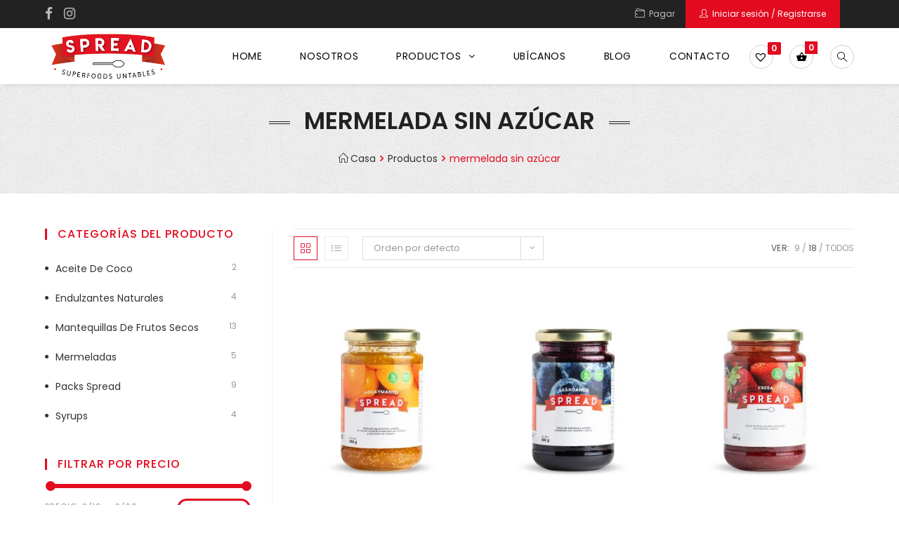

--- FILE ---
content_type: text/html; charset=UTF-8
request_url: https://spreadperu.com/etiqueta-producto/mermelada-sin-azucar/?products-per-page=18
body_size: 18804
content:

<!DOCTYPE html>
<html lang="es" itemscope itemtype="http://schema.org/Article">
<head>
	<meta charset="UTF-8">
	<link rel="profile" href="http://gmpg.org/xfn/11">

	<title>mermelada sin azúcar &#8211; Spread Superfoods Untables</title>
<meta name='robots' content='max-image-preview:large' />
<meta name="viewport" content="width=device-width, initial-scale=1"><link rel='dns-prefetch' href='//repository.woovina.com' />
<link rel='dns-prefetch' href='//fonts.googleapis.com' />
<link rel='dns-prefetch' href='//s.w.org' />
<link rel="alternate" type="application/rss+xml" title="Spread Superfoods Untables &raquo; Feed" href="https://spreadperu.com/feed/" />
<link rel="alternate" type="application/rss+xml" title="Spread Superfoods Untables &raquo; Feed de los comentarios" href="https://spreadperu.com/comments/feed/" />
<link rel="alternate" type="application/rss+xml" title="Spread Superfoods Untables &raquo; mermelada sin azúcar Etiqueta Feed" href="https://spreadperu.com/etiqueta-producto/mermelada-sin-azucar/feed/" />
<script type="text/javascript">
window._wpemojiSettings = {"baseUrl":"https:\/\/s.w.org\/images\/core\/emoji\/13.1.0\/72x72\/","ext":".png","svgUrl":"https:\/\/s.w.org\/images\/core\/emoji\/13.1.0\/svg\/","svgExt":".svg","source":{"concatemoji":"https:\/\/spreadperu.com\/wp-includes\/js\/wp-emoji-release.min.js?ver=5.9.12"}};
/*! This file is auto-generated */
!function(e,a,t){var n,r,o,i=a.createElement("canvas"),p=i.getContext&&i.getContext("2d");function s(e,t){var a=String.fromCharCode;p.clearRect(0,0,i.width,i.height),p.fillText(a.apply(this,e),0,0);e=i.toDataURL();return p.clearRect(0,0,i.width,i.height),p.fillText(a.apply(this,t),0,0),e===i.toDataURL()}function c(e){var t=a.createElement("script");t.src=e,t.defer=t.type="text/javascript",a.getElementsByTagName("head")[0].appendChild(t)}for(o=Array("flag","emoji"),t.supports={everything:!0,everythingExceptFlag:!0},r=0;r<o.length;r++)t.supports[o[r]]=function(e){if(!p||!p.fillText)return!1;switch(p.textBaseline="top",p.font="600 32px Arial",e){case"flag":return s([127987,65039,8205,9895,65039],[127987,65039,8203,9895,65039])?!1:!s([55356,56826,55356,56819],[55356,56826,8203,55356,56819])&&!s([55356,57332,56128,56423,56128,56418,56128,56421,56128,56430,56128,56423,56128,56447],[55356,57332,8203,56128,56423,8203,56128,56418,8203,56128,56421,8203,56128,56430,8203,56128,56423,8203,56128,56447]);case"emoji":return!s([10084,65039,8205,55357,56613],[10084,65039,8203,55357,56613])}return!1}(o[r]),t.supports.everything=t.supports.everything&&t.supports[o[r]],"flag"!==o[r]&&(t.supports.everythingExceptFlag=t.supports.everythingExceptFlag&&t.supports[o[r]]);t.supports.everythingExceptFlag=t.supports.everythingExceptFlag&&!t.supports.flag,t.DOMReady=!1,t.readyCallback=function(){t.DOMReady=!0},t.supports.everything||(n=function(){t.readyCallback()},a.addEventListener?(a.addEventListener("DOMContentLoaded",n,!1),e.addEventListener("load",n,!1)):(e.attachEvent("onload",n),a.attachEvent("onreadystatechange",function(){"complete"===a.readyState&&t.readyCallback()})),(n=t.source||{}).concatemoji?c(n.concatemoji):n.wpemoji&&n.twemoji&&(c(n.twemoji),c(n.wpemoji)))}(window,document,window._wpemojiSettings);
</script>
<style type="text/css">
img.wp-smiley,
img.emoji {
	display: inline !important;
	border: none !important;
	box-shadow: none !important;
	height: 1em !important;
	width: 1em !important;
	margin: 0 0.07em !important;
	vertical-align: -0.1em !important;
	background: none !important;
	padding: 0 !important;
}
</style>
	<link rel='stylesheet' id='dashicons-css'  href='https://spreadperu.com/wp-includes/css/dashicons.min.css?ver=5.9.12' type='text/css' media='all' />
<style id='dashicons-inline-css' type='text/css'>
[data-font="Dashicons"]:before {font-family: 'Dashicons' !important;content: attr(data-icon) !important;speak: none !important;font-weight: normal !important;font-variant: normal !important;text-transform: none !important;line-height: 1 !important;font-style: normal !important;-webkit-font-smoothing: antialiased !important;-moz-osx-font-smoothing: grayscale !important;}
</style>
<link rel='stylesheet' id='foundation-icons-css'  href='https://spreadperu.com/wp-content/plugins/woovina-extra/includes/menu-icons/includes/library/icon-selector/css/types/foundation-icons.min.css?ver=3.0' type='text/css' media='all' />
<link rel='stylesheet' id='genericons-css'  href='https://spreadperu.com/wp-content/plugins/woovina-extra/includes/menu-icons/includes/library/icon-selector/css/types/genericons.min.css?ver=3.4' type='text/css' media='all' />
<link rel='stylesheet' id='wp-block-library-css'  href='https://spreadperu.com/wp-includes/css/dist/block-library/style.min.css?ver=5.9.12' type='text/css' media='all' />
<style id='wp-block-library-theme-inline-css' type='text/css'>
.wp-block-audio figcaption{color:#555;font-size:13px;text-align:center}.is-dark-theme .wp-block-audio figcaption{color:hsla(0,0%,100%,.65)}.wp-block-code>code{font-family:Menlo,Consolas,monaco,monospace;color:#1e1e1e;padding:.8em 1em;border:1px solid #ddd;border-radius:4px}.wp-block-embed figcaption{color:#555;font-size:13px;text-align:center}.is-dark-theme .wp-block-embed figcaption{color:hsla(0,0%,100%,.65)}.blocks-gallery-caption{color:#555;font-size:13px;text-align:center}.is-dark-theme .blocks-gallery-caption{color:hsla(0,0%,100%,.65)}.wp-block-image figcaption{color:#555;font-size:13px;text-align:center}.is-dark-theme .wp-block-image figcaption{color:hsla(0,0%,100%,.65)}.wp-block-pullquote{border-top:4px solid;border-bottom:4px solid;margin-bottom:1.75em;color:currentColor}.wp-block-pullquote__citation,.wp-block-pullquote cite,.wp-block-pullquote footer{color:currentColor;text-transform:uppercase;font-size:.8125em;font-style:normal}.wp-block-quote{border-left:.25em solid;margin:0 0 1.75em;padding-left:1em}.wp-block-quote cite,.wp-block-quote footer{color:currentColor;font-size:.8125em;position:relative;font-style:normal}.wp-block-quote.has-text-align-right{border-left:none;border-right:.25em solid;padding-left:0;padding-right:1em}.wp-block-quote.has-text-align-center{border:none;padding-left:0}.wp-block-quote.is-large,.wp-block-quote.is-style-large,.wp-block-quote.is-style-plain{border:none}.wp-block-search .wp-block-search__label{font-weight:700}.wp-block-group:where(.has-background){padding:1.25em 2.375em}.wp-block-separator{border:none;border-bottom:2px solid;margin-left:auto;margin-right:auto;opacity:.4}.wp-block-separator:not(.is-style-wide):not(.is-style-dots){width:100px}.wp-block-separator.has-background:not(.is-style-dots){border-bottom:none;height:1px}.wp-block-separator.has-background:not(.is-style-wide):not(.is-style-dots){height:2px}.wp-block-table thead{border-bottom:3px solid}.wp-block-table tfoot{border-top:3px solid}.wp-block-table td,.wp-block-table th{padding:.5em;border:1px solid;word-break:normal}.wp-block-table figcaption{color:#555;font-size:13px;text-align:center}.is-dark-theme .wp-block-table figcaption{color:hsla(0,0%,100%,.65)}.wp-block-video figcaption{color:#555;font-size:13px;text-align:center}.is-dark-theme .wp-block-video figcaption{color:hsla(0,0%,100%,.65)}.wp-block-template-part.has-background{padding:1.25em 2.375em;margin-top:0;margin-bottom:0}
</style>
<link rel='stylesheet' id='wc-block-vendors-style-css'  href='https://spreadperu.com/wp-content/plugins/woocommerce/packages/woocommerce-blocks/build/vendors-style.css?ver=3.4.0' type='text/css' media='all' />
<link rel='stylesheet' id='wc-block-style-css'  href='https://spreadperu.com/wp-content/plugins/woocommerce/packages/woocommerce-blocks/build/style.css?ver=3.4.0' type='text/css' media='all' />
<style id='joinchat-button-style-inline-css' type='text/css'>
.wp-block-joinchat-button{border:none!important;text-align:center}.wp-block-joinchat-button figure{display:table;margin:0 auto;padding:0}.wp-block-joinchat-button figcaption{font:normal normal 400 .6em/2em var(--wp--preset--font-family--system-font,sans-serif);margin:0;padding:0}.wp-block-joinchat-button .joinchat-button__qr{background-color:#fff;border:6px solid #25d366;border-radius:30px;box-sizing:content-box;display:block;height:200px;margin:auto;overflow:hidden;padding:10px;width:200px}.wp-block-joinchat-button .joinchat-button__qr canvas,.wp-block-joinchat-button .joinchat-button__qr img{display:block;margin:auto}.wp-block-joinchat-button .joinchat-button__link{align-items:center;background-color:#25d366;border:6px solid #25d366;border-radius:30px;display:inline-flex;flex-flow:row nowrap;justify-content:center;line-height:1.25em;margin:0 auto;text-decoration:none}.wp-block-joinchat-button .joinchat-button__link:before{background:transparent var(--joinchat-ico) no-repeat center;background-size:100%;content:"";display:block;height:1.5em;margin:-.75em .75em -.75em 0;width:1.5em}.wp-block-joinchat-button figure+.joinchat-button__link{margin-top:10px}@media (orientation:landscape)and (min-height:481px),(orientation:portrait)and (min-width:481px){.wp-block-joinchat-button.joinchat-button--qr-only figure+.joinchat-button__link{display:none}}@media (max-width:480px),(orientation:landscape)and (max-height:480px){.wp-block-joinchat-button figure{display:none}}

</style>
<style id='global-styles-inline-css' type='text/css'>
body{--wp--preset--color--black: #000000;--wp--preset--color--cyan-bluish-gray: #abb8c3;--wp--preset--color--white: #ffffff;--wp--preset--color--pale-pink: #f78da7;--wp--preset--color--vivid-red: #cf2e2e;--wp--preset--color--luminous-vivid-orange: #ff6900;--wp--preset--color--luminous-vivid-amber: #fcb900;--wp--preset--color--light-green-cyan: #7bdcb5;--wp--preset--color--vivid-green-cyan: #00d084;--wp--preset--color--pale-cyan-blue: #8ed1fc;--wp--preset--color--vivid-cyan-blue: #0693e3;--wp--preset--color--vivid-purple: #9b51e0;--wp--preset--gradient--vivid-cyan-blue-to-vivid-purple: linear-gradient(135deg,rgba(6,147,227,1) 0%,rgb(155,81,224) 100%);--wp--preset--gradient--light-green-cyan-to-vivid-green-cyan: linear-gradient(135deg,rgb(122,220,180) 0%,rgb(0,208,130) 100%);--wp--preset--gradient--luminous-vivid-amber-to-luminous-vivid-orange: linear-gradient(135deg,rgba(252,185,0,1) 0%,rgba(255,105,0,1) 100%);--wp--preset--gradient--luminous-vivid-orange-to-vivid-red: linear-gradient(135deg,rgba(255,105,0,1) 0%,rgb(207,46,46) 100%);--wp--preset--gradient--very-light-gray-to-cyan-bluish-gray: linear-gradient(135deg,rgb(238,238,238) 0%,rgb(169,184,195) 100%);--wp--preset--gradient--cool-to-warm-spectrum: linear-gradient(135deg,rgb(74,234,220) 0%,rgb(151,120,209) 20%,rgb(207,42,186) 40%,rgb(238,44,130) 60%,rgb(251,105,98) 80%,rgb(254,248,76) 100%);--wp--preset--gradient--blush-light-purple: linear-gradient(135deg,rgb(255,206,236) 0%,rgb(152,150,240) 100%);--wp--preset--gradient--blush-bordeaux: linear-gradient(135deg,rgb(254,205,165) 0%,rgb(254,45,45) 50%,rgb(107,0,62) 100%);--wp--preset--gradient--luminous-dusk: linear-gradient(135deg,rgb(255,203,112) 0%,rgb(199,81,192) 50%,rgb(65,88,208) 100%);--wp--preset--gradient--pale-ocean: linear-gradient(135deg,rgb(255,245,203) 0%,rgb(182,227,212) 50%,rgb(51,167,181) 100%);--wp--preset--gradient--electric-grass: linear-gradient(135deg,rgb(202,248,128) 0%,rgb(113,206,126) 100%);--wp--preset--gradient--midnight: linear-gradient(135deg,rgb(2,3,129) 0%,rgb(40,116,252) 100%);--wp--preset--duotone--dark-grayscale: url('#wp-duotone-dark-grayscale');--wp--preset--duotone--grayscale: url('#wp-duotone-grayscale');--wp--preset--duotone--purple-yellow: url('#wp-duotone-purple-yellow');--wp--preset--duotone--blue-red: url('#wp-duotone-blue-red');--wp--preset--duotone--midnight: url('#wp-duotone-midnight');--wp--preset--duotone--magenta-yellow: url('#wp-duotone-magenta-yellow');--wp--preset--duotone--purple-green: url('#wp-duotone-purple-green');--wp--preset--duotone--blue-orange: url('#wp-duotone-blue-orange');--wp--preset--font-size--small: 13px;--wp--preset--font-size--medium: 20px;--wp--preset--font-size--large: 36px;--wp--preset--font-size--x-large: 42px;}.has-black-color{color: var(--wp--preset--color--black) !important;}.has-cyan-bluish-gray-color{color: var(--wp--preset--color--cyan-bluish-gray) !important;}.has-white-color{color: var(--wp--preset--color--white) !important;}.has-pale-pink-color{color: var(--wp--preset--color--pale-pink) !important;}.has-vivid-red-color{color: var(--wp--preset--color--vivid-red) !important;}.has-luminous-vivid-orange-color{color: var(--wp--preset--color--luminous-vivid-orange) !important;}.has-luminous-vivid-amber-color{color: var(--wp--preset--color--luminous-vivid-amber) !important;}.has-light-green-cyan-color{color: var(--wp--preset--color--light-green-cyan) !important;}.has-vivid-green-cyan-color{color: var(--wp--preset--color--vivid-green-cyan) !important;}.has-pale-cyan-blue-color{color: var(--wp--preset--color--pale-cyan-blue) !important;}.has-vivid-cyan-blue-color{color: var(--wp--preset--color--vivid-cyan-blue) !important;}.has-vivid-purple-color{color: var(--wp--preset--color--vivid-purple) !important;}.has-black-background-color{background-color: var(--wp--preset--color--black) !important;}.has-cyan-bluish-gray-background-color{background-color: var(--wp--preset--color--cyan-bluish-gray) !important;}.has-white-background-color{background-color: var(--wp--preset--color--white) !important;}.has-pale-pink-background-color{background-color: var(--wp--preset--color--pale-pink) !important;}.has-vivid-red-background-color{background-color: var(--wp--preset--color--vivid-red) !important;}.has-luminous-vivid-orange-background-color{background-color: var(--wp--preset--color--luminous-vivid-orange) !important;}.has-luminous-vivid-amber-background-color{background-color: var(--wp--preset--color--luminous-vivid-amber) !important;}.has-light-green-cyan-background-color{background-color: var(--wp--preset--color--light-green-cyan) !important;}.has-vivid-green-cyan-background-color{background-color: var(--wp--preset--color--vivid-green-cyan) !important;}.has-pale-cyan-blue-background-color{background-color: var(--wp--preset--color--pale-cyan-blue) !important;}.has-vivid-cyan-blue-background-color{background-color: var(--wp--preset--color--vivid-cyan-blue) !important;}.has-vivid-purple-background-color{background-color: var(--wp--preset--color--vivid-purple) !important;}.has-black-border-color{border-color: var(--wp--preset--color--black) !important;}.has-cyan-bluish-gray-border-color{border-color: var(--wp--preset--color--cyan-bluish-gray) !important;}.has-white-border-color{border-color: var(--wp--preset--color--white) !important;}.has-pale-pink-border-color{border-color: var(--wp--preset--color--pale-pink) !important;}.has-vivid-red-border-color{border-color: var(--wp--preset--color--vivid-red) !important;}.has-luminous-vivid-orange-border-color{border-color: var(--wp--preset--color--luminous-vivid-orange) !important;}.has-luminous-vivid-amber-border-color{border-color: var(--wp--preset--color--luminous-vivid-amber) !important;}.has-light-green-cyan-border-color{border-color: var(--wp--preset--color--light-green-cyan) !important;}.has-vivid-green-cyan-border-color{border-color: var(--wp--preset--color--vivid-green-cyan) !important;}.has-pale-cyan-blue-border-color{border-color: var(--wp--preset--color--pale-cyan-blue) !important;}.has-vivid-cyan-blue-border-color{border-color: var(--wp--preset--color--vivid-cyan-blue) !important;}.has-vivid-purple-border-color{border-color: var(--wp--preset--color--vivid-purple) !important;}.has-vivid-cyan-blue-to-vivid-purple-gradient-background{background: var(--wp--preset--gradient--vivid-cyan-blue-to-vivid-purple) !important;}.has-light-green-cyan-to-vivid-green-cyan-gradient-background{background: var(--wp--preset--gradient--light-green-cyan-to-vivid-green-cyan) !important;}.has-luminous-vivid-amber-to-luminous-vivid-orange-gradient-background{background: var(--wp--preset--gradient--luminous-vivid-amber-to-luminous-vivid-orange) !important;}.has-luminous-vivid-orange-to-vivid-red-gradient-background{background: var(--wp--preset--gradient--luminous-vivid-orange-to-vivid-red) !important;}.has-very-light-gray-to-cyan-bluish-gray-gradient-background{background: var(--wp--preset--gradient--very-light-gray-to-cyan-bluish-gray) !important;}.has-cool-to-warm-spectrum-gradient-background{background: var(--wp--preset--gradient--cool-to-warm-spectrum) !important;}.has-blush-light-purple-gradient-background{background: var(--wp--preset--gradient--blush-light-purple) !important;}.has-blush-bordeaux-gradient-background{background: var(--wp--preset--gradient--blush-bordeaux) !important;}.has-luminous-dusk-gradient-background{background: var(--wp--preset--gradient--luminous-dusk) !important;}.has-pale-ocean-gradient-background{background: var(--wp--preset--gradient--pale-ocean) !important;}.has-electric-grass-gradient-background{background: var(--wp--preset--gradient--electric-grass) !important;}.has-midnight-gradient-background{background: var(--wp--preset--gradient--midnight) !important;}.has-small-font-size{font-size: var(--wp--preset--font-size--small) !important;}.has-medium-font-size{font-size: var(--wp--preset--font-size--medium) !important;}.has-large-font-size{font-size: var(--wp--preset--font-size--large) !important;}.has-x-large-font-size{font-size: var(--wp--preset--font-size--x-large) !important;}
</style>
<link rel='stylesheet' id='contact-form-7-css'  href='https://spreadperu.com/wp-content/plugins/contact-form-7/includes/css/styles.css?ver=5.6' type='text/css' media='all' />
<link rel='stylesheet' id='htslider-widgets-css'  href='https://spreadperu.com/wp-content/plugins/ht-slider-for-elementor/assets/css/ht-slider-widgets.css?ver=1.3.1' type='text/css' media='all' />
<style id='woocommerce-inline-inline-css' type='text/css'>
.woocommerce form .form-row .required { visibility: visible; }
</style>
<link rel='stylesheet' id='wooco-frontend-css'  href='https://spreadperu.com/wp-content/plugins/wpc-composite-products/assets/css/frontend.css?ver=5.9.12' type='text/css' media='all' />
<link rel='stylesheet' id='jquery-colorbox-css'  href='https://spreadperu.com/wp-content/plugins/yith-woocommerce-compare/assets/css/colorbox.css?ver=1.4.21' type='text/css' media='all' />
<link rel='stylesheet' id='yith-woocompare-widget-css'  href='https://spreadperu.com/wp-content/plugins/yith-woocommerce-compare/assets/css/widget.css?ver=2.10.0' type='text/css' media='all' />
<link rel='preload' as='font' type='font/woff2' crossorigin='anonymous' id='tinvwl-webfont-font-css'  href='https://spreadperu.com/wp-content/plugins/ti-woocommerce-wishlist/assets/fonts/tinvwl-webfont.woff2?ver=xu2uyi'  media='all' />
<link rel='stylesheet' id='tinvwl-webfont-css'  href='https://spreadperu.com/wp-content/plugins/ti-woocommerce-wishlist/assets/css/webfont.min.css?ver=1.40.1' type='text/css' media='all' />
<link rel='stylesheet' id='tinvwl-css'  href='https://spreadperu.com/wp-content/plugins/ti-woocommerce-wishlist/assets/css/public.min.css?ver=1.40.1' type='text/css' media='all' />
<link rel='stylesheet' id='parent-style-css'  href='https://spreadperu.com/wp-content/themes/woovina/style.css?ver=5.9.12' type='text/css' media='all' />
<link rel='stylesheet' id='woovina-lukani-css'  href='https://spreadperu.com/wp-content/themes/woovina/assets/css/niche-00.css?ver=1.0' type='text/css' media='all' />
<link rel='stylesheet' id='custom-style-2-css'  href='https://spreadperu.com/wp-content/themes/woovina-child/css/custom.css?ver=5.9.12' type='text/css' media='all' />
<link rel='stylesheet' id='font-awesome-css'  href='https://spreadperu.com/wp-content/themes/woovina/assets/css/third/font-awesome.min.css?ver=4.7.0' type='text/css' media='all' />
<style id='font-awesome-inline-css' type='text/css'>
[data-font="FontAwesome"]:before {font-family: 'FontAwesome' !important;content: attr(data-icon) !important;speak: none !important;font-weight: normal !important;font-variant: normal !important;text-transform: none !important;line-height: 1 !important;font-style: normal !important;-webkit-font-smoothing: antialiased !important;-moz-osx-font-smoothing: grayscale !important;}
</style>
<link rel='stylesheet' id='animate-css'  href='https://spreadperu.com/wp-content/themes/woovina/assets/css/third/animate.css?ver=3.5.1' type='text/css' media='all' />
<link rel='stylesheet' id='simple-line-icons-css'  href='https://spreadperu.com/wp-content/themes/woovina/assets/css/third/simple-line-icons.min.css?ver=2.4.0' type='text/css' media='all' />
<link rel='stylesheet' id='material-css'  href='https://spreadperu.com/wp-content/themes/woovina/assets/css/third/material-design-iconic-font.min.css?ver=2.2.0' type='text/css' media='all' />
<link rel='stylesheet' id='ionicons-css'  href='https://spreadperu.com/wp-content/themes/woovina/assets/css/third/ionicons.min.css?ver=2.2.0' type='text/css' media='all' />
<link rel='stylesheet' id='magnific-popup-css'  href='https://spreadperu.com/wp-content/themes/woovina/assets/css/third/magnific-popup.min.css?ver=1.0.0' type='text/css' media='all' />
<link rel='stylesheet' id='woovina-style-css'  href='https://spreadperu.com/wp-content/uploads/woovina/main-style.css?ver=1.0' type='text/css' media='all' />
<link rel='stylesheet' id='woovina-hamburgers-css'  href='https://spreadperu.com/wp-content/themes/woovina/assets/css/third/hamburgers/hamburgers.min.css?ver=1.0' type='text/css' media='all' />
<link rel='stylesheet' id='woovina-collapse-css'  href='https://spreadperu.com/wp-content/themes/woovina/assets/css/third/hamburgers/types/collapse.css?ver=1.0' type='text/css' media='all' />
<link rel='stylesheet' id='mobile-navbar-css'  href='https://spreadperu.com/wp-content/themes/woovina/assets/css/third/mobile-navbar.css?ver=1.0.0' type='text/css' media='all' />
<link rel='stylesheet' id='elementor-frontend-legacy-css'  href='https://spreadperu.com/wp-content/plugins/elementor/assets/css/frontend-legacy.min.css?ver=3.5.5' type='text/css' media='all' />
<link rel='stylesheet' id='elementor-frontend-css'  href='https://spreadperu.com/wp-content/plugins/elementor/assets/css/frontend.min.css?ver=3.5.5' type='text/css' media='all' />
<link rel='stylesheet' id='elementor-post-1572-css'  href='https://spreadperu.com/wp-content/uploads/elementor/css/post-1572.css?ver=1644506477' type='text/css' media='all' />
<link rel='stylesheet' id='woovina-woo-star-font-css'  href='https://spreadperu.com/wp-content/themes/woovina/assets/css/woo/woo-star-font.min.css?ver=5.9.12' type='text/css' media='all' />
<link rel='stylesheet' id='woovina-woo-quick-view-css'  href='https://spreadperu.com/wp-content/themes/woovina/assets/css/woo/woo-quick-view.min.css?ver=5.9.12' type='text/css' media='all' />
<link rel='stylesheet' id='woovina-wishlist-css'  href='https://spreadperu.com/wp-content/themes/woovina/assets/css/woo/wishlist.min.css?ver=5.9.12' type='text/css' media='all' />
<link rel='stylesheet' id='woovina-google-font-poppins-css'  href='//fonts.googleapis.com/css?family=Poppins%3A100%2C200%2C300%2C400%2C500%2C600%2C700%2C800%2C900%2C100i%2C200i%2C300i%2C400i%2C500i%2C600i%2C700i%2C800i%2C900i&#038;subset=latin&#038;ver=5.9.12' type='text/css' media='all' />
<link rel='stylesheet' id='we-widgets-style-css'  href='https://spreadperu.com/wp-content/plugins/woovina-extra/assets/css/widgets.css?ver=5.9.12' type='text/css' media='all' />
<link rel='stylesheet' id='woovina-custom-css'  href='https://spreadperu.com/wp-content/uploads/woovina/custom-style.css' type='text/css' media='all' />
<script type="text/template" id="tmpl-variation-template">
	<div class="woocommerce-variation-description">{{{ data.variation.variation_description }}}</div>
	<div class="woocommerce-variation-price">{{{ data.variation.price_html }}}</div>
	<div class="woocommerce-variation-availability">{{{ data.variation.availability_html }}}</div>
</script>
<script type="text/template" id="tmpl-unavailable-variation-template">
	<p>Lo sentimos, este producto no está disponible. Por favor elige otra combinación.</p>
</script>
<script type='text/javascript' src='https://spreadperu.com/wp-includes/js/jquery/jquery.min.js?ver=3.6.0' id='jquery-core-js'></script>
<script type='text/javascript' src='https://spreadperu.com/wp-includes/js/jquery/jquery-migrate.min.js?ver=3.3.2' id='jquery-migrate-js'></script>
<link rel="https://api.w.org/" href="https://spreadperu.com/wp-json/" /><link rel="EditURI" type="application/rsd+xml" title="RSD" href="https://spreadperu.com/xmlrpc.php?rsd" />
<link rel="wlwmanifest" type="application/wlwmanifest+xml" href="https://spreadperu.com/wp-includes/wlwmanifest.xml" /> 
<meta name="generator" content="WordPress 5.9.12" />
<meta name="generator" content="WooCommerce 4.6.5" />

<!-- This website runs the Product Feed PRO for WooCommerce by AdTribes.io plugin -->
	<noscript><style>.woocommerce-product-gallery{ opacity: 1 !important; }</style></noscript>
	<link rel="icon" href="https://spreadperu.com/wp-content/uploads/2020/10/logo_spread_pequeno-100x100.png" sizes="32x32" />
<link rel="icon" href="https://spreadperu.com/wp-content/uploads/2020/10/logo_spread_pequeno.png" sizes="192x192" />
<link rel="apple-touch-icon" href="https://spreadperu.com/wp-content/uploads/2020/10/logo_spread_pequeno.png" />
<meta name="msapplication-TileImage" content="https://spreadperu.com/wp-content/uploads/2020/10/logo_spread_pequeno.png" />
	<!-- Global site tag (gtag.js) - Google Analytics -->
	<script async src="https://www.googletagmanager.com/gtag/js?id=G-912EX61MEN"></script>
	<script>
	  window.dataLayer = window.dataLayer || [];
	  function gtag(){dataLayer.push(arguments);}
	  gtag('js', new Date());

	  gtag('config', 'G-912EX61MEN');
	</script>

</head>

<body class="archive tax-product_tag term-mermelada-sin-azucar term-143 wp-custom-logo wp-embed-responsive theme-woovina woocommerce woocommerce-page woocommerce-no-js tinvwl-theme-style woovina-theme sidebar-mobile has-sidebar content-left-sidebar has-topbar default-breakpoint has-breadcrumbs has-grid-list woo-dropdown-cat elementor-default elementor-kit-2299">
	
	<svg xmlns="http://www.w3.org/2000/svg" viewBox="0 0 0 0" width="0" height="0" focusable="false" role="none" style="visibility: hidden; position: absolute; left: -9999px; overflow: hidden;" ><defs><filter id="wp-duotone-dark-grayscale"><feColorMatrix color-interpolation-filters="sRGB" type="matrix" values=" .299 .587 .114 0 0 .299 .587 .114 0 0 .299 .587 .114 0 0 .299 .587 .114 0 0 " /><feComponentTransfer color-interpolation-filters="sRGB" ><feFuncR type="table" tableValues="0 0.49803921568627" /><feFuncG type="table" tableValues="0 0.49803921568627" /><feFuncB type="table" tableValues="0 0.49803921568627" /><feFuncA type="table" tableValues="1 1" /></feComponentTransfer><feComposite in2="SourceGraphic" operator="in" /></filter></defs></svg><svg xmlns="http://www.w3.org/2000/svg" viewBox="0 0 0 0" width="0" height="0" focusable="false" role="none" style="visibility: hidden; position: absolute; left: -9999px; overflow: hidden;" ><defs><filter id="wp-duotone-grayscale"><feColorMatrix color-interpolation-filters="sRGB" type="matrix" values=" .299 .587 .114 0 0 .299 .587 .114 0 0 .299 .587 .114 0 0 .299 .587 .114 0 0 " /><feComponentTransfer color-interpolation-filters="sRGB" ><feFuncR type="table" tableValues="0 1" /><feFuncG type="table" tableValues="0 1" /><feFuncB type="table" tableValues="0 1" /><feFuncA type="table" tableValues="1 1" /></feComponentTransfer><feComposite in2="SourceGraphic" operator="in" /></filter></defs></svg><svg xmlns="http://www.w3.org/2000/svg" viewBox="0 0 0 0" width="0" height="0" focusable="false" role="none" style="visibility: hidden; position: absolute; left: -9999px; overflow: hidden;" ><defs><filter id="wp-duotone-purple-yellow"><feColorMatrix color-interpolation-filters="sRGB" type="matrix" values=" .299 .587 .114 0 0 .299 .587 .114 0 0 .299 .587 .114 0 0 .299 .587 .114 0 0 " /><feComponentTransfer color-interpolation-filters="sRGB" ><feFuncR type="table" tableValues="0.54901960784314 0.98823529411765" /><feFuncG type="table" tableValues="0 1" /><feFuncB type="table" tableValues="0.71764705882353 0.25490196078431" /><feFuncA type="table" tableValues="1 1" /></feComponentTransfer><feComposite in2="SourceGraphic" operator="in" /></filter></defs></svg><svg xmlns="http://www.w3.org/2000/svg" viewBox="0 0 0 0" width="0" height="0" focusable="false" role="none" style="visibility: hidden; position: absolute; left: -9999px; overflow: hidden;" ><defs><filter id="wp-duotone-blue-red"><feColorMatrix color-interpolation-filters="sRGB" type="matrix" values=" .299 .587 .114 0 0 .299 .587 .114 0 0 .299 .587 .114 0 0 .299 .587 .114 0 0 " /><feComponentTransfer color-interpolation-filters="sRGB" ><feFuncR type="table" tableValues="0 1" /><feFuncG type="table" tableValues="0 0.27843137254902" /><feFuncB type="table" tableValues="0.5921568627451 0.27843137254902" /><feFuncA type="table" tableValues="1 1" /></feComponentTransfer><feComposite in2="SourceGraphic" operator="in" /></filter></defs></svg><svg xmlns="http://www.w3.org/2000/svg" viewBox="0 0 0 0" width="0" height="0" focusable="false" role="none" style="visibility: hidden; position: absolute; left: -9999px; overflow: hidden;" ><defs><filter id="wp-duotone-midnight"><feColorMatrix color-interpolation-filters="sRGB" type="matrix" values=" .299 .587 .114 0 0 .299 .587 .114 0 0 .299 .587 .114 0 0 .299 .587 .114 0 0 " /><feComponentTransfer color-interpolation-filters="sRGB" ><feFuncR type="table" tableValues="0 0" /><feFuncG type="table" tableValues="0 0.64705882352941" /><feFuncB type="table" tableValues="0 1" /><feFuncA type="table" tableValues="1 1" /></feComponentTransfer><feComposite in2="SourceGraphic" operator="in" /></filter></defs></svg><svg xmlns="http://www.w3.org/2000/svg" viewBox="0 0 0 0" width="0" height="0" focusable="false" role="none" style="visibility: hidden; position: absolute; left: -9999px; overflow: hidden;" ><defs><filter id="wp-duotone-magenta-yellow"><feColorMatrix color-interpolation-filters="sRGB" type="matrix" values=" .299 .587 .114 0 0 .299 .587 .114 0 0 .299 .587 .114 0 0 .299 .587 .114 0 0 " /><feComponentTransfer color-interpolation-filters="sRGB" ><feFuncR type="table" tableValues="0.78039215686275 1" /><feFuncG type="table" tableValues="0 0.94901960784314" /><feFuncB type="table" tableValues="0.35294117647059 0.47058823529412" /><feFuncA type="table" tableValues="1 1" /></feComponentTransfer><feComposite in2="SourceGraphic" operator="in" /></filter></defs></svg><svg xmlns="http://www.w3.org/2000/svg" viewBox="0 0 0 0" width="0" height="0" focusable="false" role="none" style="visibility: hidden; position: absolute; left: -9999px; overflow: hidden;" ><defs><filter id="wp-duotone-purple-green"><feColorMatrix color-interpolation-filters="sRGB" type="matrix" values=" .299 .587 .114 0 0 .299 .587 .114 0 0 .299 .587 .114 0 0 .299 .587 .114 0 0 " /><feComponentTransfer color-interpolation-filters="sRGB" ><feFuncR type="table" tableValues="0.65098039215686 0.40392156862745" /><feFuncG type="table" tableValues="0 1" /><feFuncB type="table" tableValues="0.44705882352941 0.4" /><feFuncA type="table" tableValues="1 1" /></feComponentTransfer><feComposite in2="SourceGraphic" operator="in" /></filter></defs></svg><svg xmlns="http://www.w3.org/2000/svg" viewBox="0 0 0 0" width="0" height="0" focusable="false" role="none" style="visibility: hidden; position: absolute; left: -9999px; overflow: hidden;" ><defs><filter id="wp-duotone-blue-orange"><feColorMatrix color-interpolation-filters="sRGB" type="matrix" values=" .299 .587 .114 0 0 .299 .587 .114 0 0 .299 .587 .114 0 0 .299 .587 .114 0 0 " /><feComponentTransfer color-interpolation-filters="sRGB" ><feFuncR type="table" tableValues="0.098039215686275 1" /><feFuncG type="table" tableValues="0 0.66274509803922" /><feFuncB type="table" tableValues="0.84705882352941 0.41960784313725" /><feFuncA type="table" tableValues="1 1" /></feComponentTransfer><feComposite in2="SourceGraphic" operator="in" /></filter></defs></svg>	
	
	<div id="outer-wrap" class="site clr">

		
		<div id="wrap" class="clr">

						
				

<div id="top-bar-wrap" class="clr">

	<div id="top-bar" class="clr container">

		
		<div id="top-bar-inner" class="clr">

			
    <div id="top-bar-content" class="clr has-content top-bar-right">

        
<div id="top-bar-nav" class="navigation clr">

	<ul id="menu-top-menu" class="top-bar-menu dropdown-menu sf-menu"><li id="menu-item-2298" class="menu-item menu-item-type-post_type menu-item-object-page menu-item-2298"><a href="https://spreadperu.com/checkout/" class="menu-link"><i class="icon before line-icon icon-wallet" aria-hidden="true"></i><span class="menu-text">Pagar</span></a></li><li id="menu-item-2282" class="my-account menu-item menu-item-type-post_type menu-item-object-page menu-item-2282"><a href="https://spreadperu.com/mi-cuenta/" class="menu-link"><i class="icon before line-icon icon-user" aria-hidden="true" style="font-size:1em;"></i><span class="menu-text">Mi cuenta</span></a></li><li id="menu-item-2294" class="wpl-link-wrap login menu-item menu-item-type-post_type menu-item-object-page menu-item-2294"><a href="https://spreadperu.com/mi-cuenta/" class="menu-link"><i class="icon before line-icon icon-user" aria-hidden="true" style="font-size:1em;"></i><span class="menu-text">Iniciar sesión / Registrarse</span></a></li></ul>
</div>
        
            
                <span class="topbar-content">

                      
                </span>

            
    </div><!-- #top-bar-content -->



<div id="top-bar-social" class="clr top-bar-left">

	<ul class="clr">

		<li class="woovina-facebook"><a href="https://www.facebook.com/Spread_Per%C3%BA-113461663371965/" title="Facebook" target="_blank"><span class="fa fa-facebook"></span></a></li><li class="woovina-instagram"><a href="https://www.instagram.com/spread_peru/" title="Instagram" target="_blank"><span class="fa fa-instagram"></span></a></li>
	</ul>

</div><!-- #top-bar-social -->
		</div><!-- #top-bar-inner -->

		
	</div><!-- #top-bar -->

</div><!-- #top-bar-wrap -->


				
<header id="site-header" class="minimal-header header-replace center-logo clr" data-height="80" itemscope="itemscope" itemtype="http://schema.org/WPHeader">

	
		
		<div id="site-header-inner" class="clr container">

			<div class="woovina-mobile-menu-icon clr woo-menu-icon mobile-left">
			<a href="https://spreadperu.com/cart/" class="wcmenucart">
				<span class="wcmenucart-count"><i class="zmdi zmdi-shopping-basket"></i><span class="wcmenucart-details count">0</span></span>
			</a>

		</div>
			

<div id="site-logo" class="clr" itemscope itemtype="http://schema.org/Brand">

	
	<div id="site-logo-inner" class="clr">

		<a href="https://spreadperu.com/" class="custom-logo-link" rel="home"><img width="350" height="128" src="https://spreadperu.com/wp-content/uploads/2020/09/Logo-superfoods-untables.png" class="custom-logo" alt="Spread Superfoods Untables" srcset="https://spreadperu.com/wp-content/uploads/2020/09/Logo-superfoods-untables.png 350w, https://spreadperu.com/wp-content/uploads/2020/09/Logo-superfoods-untables-300x110.png 300w" sizes="(max-width: 350px) 100vw, 350px" /></a>
	</div><!-- #site-logo-inner -->

	
	
</div><!-- #site-logo -->

			<div id="site-navigation-wrap" class="clr">
		
			
			
			<nav id="site-navigation" class="navigation main-navigation clr" itemscope="itemscope" itemtype="http://schema.org/SiteNavigationElement">

				<ul id="menu-main-menu" class="main-menu dropdown-menu sf-menu"><li id="menu-item-2275" class="menu-item menu-item-type-post_type menu-item-object-page menu-item-home menu-item-2275"><a href="https://spreadperu.com/" class="menu-link"><span class="text-wrap">Home</span></a></li><li id="menu-item-2266" class="menu-item menu-item-type-post_type menu-item-object-page menu-item-2266"><a href="https://spreadperu.com/nosotros/" class="menu-link"><span class="text-wrap">Nosotros</span></a></li><li id="menu-item-2268" class="badge-hot menu-item menu-item-type-post_type menu-item-object-page menu-item-has-children dropdown menu-item-2268 megamenu-li full-mega"><a href="https://spreadperu.com/shop/" class="menu-link"><span class="text-wrap">Productos <span class="nav-arrow fa fa-angle-down"></span></span></a>
<ul class="megamenu col-4 sub-menu">
	<li id="menu-item-1717" class="menu-item menu-item-type-custom menu-item-object-custom menu-item-has-children dropdown menu-item-1717"><a href="#" class="menu-link"><span class="text-wrap">Categorías<span class="nav-arrow fa fa-angle-right"></span></span></a>
	<ul class="sub-menu">
		<li id="menu-item-2371" class="menu-item menu-item-type-custom menu-item-object-custom menu-item-2371"><a href="/categoria-producto/mantequilla-de-frutos-secos/" class="menu-link"><span class="text-wrap">Mantequilla de frutos secos</span></a></li>		<li id="menu-item-2370" class="menu-item menu-item-type-custom menu-item-object-custom menu-item-2370"><a href="/categoria-producto/endulzantes-naturales/" class="menu-link"><span class="text-wrap">Endulzantes naturales</span></a></li>		<li id="menu-item-2372" class="menu-item menu-item-type-custom menu-item-object-custom menu-item-2372"><a href="/categoria-producto/mermeladas/" class="menu-link"><span class="text-wrap">Mermeladas</span></a></li>		<li id="menu-item-5963" class="menu-item menu-item-type-custom menu-item-object-custom menu-item-5963"><a href="https://spreadperu.com/categoria-producto/aceite-de-coco/" class="menu-link"><span class="text-wrap">Aceite de coco</span></a></li>		<li id="menu-item-3044" class="menu-item menu-item-type-custom menu-item-object-custom menu-item-3044"><a href="/categoria-producto/packs-spread/" class="menu-link"><span class="text-wrap">Packs Spread</span></a></li>		<li id="menu-item-8737" class="menu-item menu-item-type-custom menu-item-object-custom menu-item-8737"><a href="/categoria-producto/syrups/" class="menu-link"><span class="text-wrap">Syrups</span></a></li>	</ul>
</li>	<li id="menu-item-1718" class="menu-item menu-item-type-custom menu-item-object-custom menu-item-has-children dropdown menu-item-1718"><a href="#" class="menu-link"><span class="text-wrap">Compras<span class="nav-arrow fa fa-angle-right"></span></span></a>
	<ul class="sub-menu">
		<li id="menu-item-2265" class="menu-item menu-item-type-post_type menu-item-object-page menu-item-2265"><a href="https://spreadperu.com/cart/" class="menu-link"><span class="text-wrap">Carrito de compras</span></a></li>		<li id="menu-item-2274" class="menu-item menu-item-type-post_type menu-item-object-page menu-item-2274"><a href="https://spreadperu.com/wishlist-2/" class="menu-link"><span class="text-wrap">Lista De Deseos</span></a></li>		<li id="menu-item-2263" class="menu-item menu-item-type-post_type menu-item-object-page menu-item-2263"><a href="https://spreadperu.com/mi-cuenta/" class="menu-link"><span class="text-wrap">Mi Cuenta / Registro</span></a></li>	</ul>
</li>	<li id="menu-item-2233" class="menu-item menu-item-type-custom menu-item-object-custom menu-item-2233 nav-no-click"><a href="#" class="menu-link"><span class="text-wrap">Más pedidos</span></a><div class="sidebar-box woocommerce widget_products clr"><ul class="product_list_widget"><li>
	
	<a href="https://spreadperu.com/producto/spretella-x230g/">
		<img width="300" height="400" src="https://spreadperu.com/wp-content/uploads/2025/06/Spread-Spretella-230g-300x400.jpg" class="attachment-woocommerce_thumbnail size-woocommerce_thumbnail" alt="" loading="lazy" />		<span class="product-title">SPRETELLA X230G</span>
	</a>

				
	<span class="woocommerce-Price-amount amount"><bdi><span class="woocommerce-Price-currencySymbol">S/</span>19.90</bdi></span>
	</li>
<li>
	
	<a href="https://spreadperu.com/producto/mantequilla-100-cashews-x230gr/">
		<img width="300" height="400" src="https://spreadperu.com/wp-content/uploads/2024/11/Spread-100-Cashews-230g-300x400.jpg" class="attachment-woocommerce_thumbnail size-woocommerce_thumbnail" alt="" loading="lazy" />		<span class="product-title">MANTEQUILLA 100% CASHEWS X230GR</span>
	</a>

				
	<span class="woocommerce-Price-amount amount"><bdi><span class="woocommerce-Price-currencySymbol">S/</span>28.90</bdi></span>
	</li>
</ul></div></li></ul>
</li><li id="menu-item-2732" class="menu-item menu-item-type-post_type menu-item-object-page menu-item-2732"><a href="https://spreadperu.com/ubicanos/" class="menu-link"><span class="text-wrap">Ubícanos</span></a></li><li id="menu-item-2267" class="badge-new menu-item menu-item-type-post_type menu-item-object-page menu-item-2267"><a href="https://spreadperu.com/blog/" class="menu-link"><span class="text-wrap">Blog</span></a></li><li id="menu-item-2280" class="menu-item menu-item-type-post_type menu-item-object-page menu-item-2280"><a href="https://spreadperu.com/contacto/" class="menu-link"><span class="text-wrap">Contacto</span></a></li><li class="woo-wishlist-link"><a href="https://spreadperu.com/wishlist/"
   class="wishlist_products_counter top_wishlist-heart top_wishlist- no-txt wishlist-counter-with-products">
	<span class="wishlist_products_counter_text"></span>
			<span class="wishlist_products_counter_number"></span>
	</a>
</li>
			<li class="woo-menu-icon wcmenucart-toggle-drop_down toggle-cart-widget">
				
			<a href="https://spreadperu.com/cart/" class="wcmenucart">
				<span class="wcmenucart-count"><i class="zmdi zmdi-shopping-basket"></i><span class="wcmenucart-details count">0</span></span>
			</a>

											<div class="current-shop-items-dropdown wvn-mini-cart clr">
						<div class="current-shop-items-inner clr">
							<div class="widget woocommerce widget_shopping_cart"><div class="widget_shopping_cart_content"></div></div>						</div>
					</div>
							</li>

			<li class="search-toggle-li"><a href="#" class="site-search-toggle search-header-replace-toggle"><span class="icon-magnifier"></span></a></li></ul>
<div id="searchform-header-replace" class="header-searchform-wrap clr">
	<form method="get" action="https://spreadperu.com/" class="header-searchform">
		
		<select  name='product_cat' id='product_cat' class='postform' >
	<option value='0'>Selecciona una categoría</option>
	<option class="level-0" value="aceite-de-coco">Aceite de coco</option>
	<option class="level-0" value="endulzantes-naturales">Endulzantes naturales</option>
	<option class="level-0" value="mantequilla-de-frutos-secos">Mantequillas de frutos secos</option>
	<option class="level-0" value="mermeladas">Mermeladas</option>
	<option class="level-0" value="packs-spread">Packs Spread</option>
	<option class="level-0" value="syrups">Syrups</option>
</select>
		
		<input type="search" name="s" autocomplete="off" value="" placeholder="Escriba y luego presione enter para buscar ..." />
					<input type="hidden" name="post_type" value="product">
			</form>
	<span id="searchform-header-replace-close" class="icon-close"></span>
</div><!-- #searchform-header-replace -->
			</nav><!-- #site-navigation -->

			
			
					</div><!-- #site-navigation-wrap -->
		
		
	
			
	<div class="woovina-mobile-menu-icon clr mobile-right">

		
		
		
		<a href="#" class="mobile-menu">
							<div class="hamburger hamburger--collapse">
					<div class="hamburger-box">
						<div class="hamburger-inner"></div>
					</div>
				</div>
					</a>

		
		
		
	</div><!-- #woovina-mobile-menu-navbar -->


		</div><!-- #site-header-inner -->

		
		
	
	
</header><!-- #site-header -->


			
						
			<main id="main" class="site-main clr" >

				

<header class="page-header centered-page-header">

	
	<div class="container clr page-header-inner">

		
			<h1 class="page-header-title clr" itemprop="headline">mermelada sin azúcar</h1>

			
		
		<nav role="navigation" aria-label="Breadcrumbs" class="site-breadcrumbs clr"><ul class="trail-items"><li class="trail-item trail-begin"><a href="https://spreadperu.com" rel="home"><span><span class="icon-home"></span><span>Casa</span></span></a></li><li class="trail-item"><a href="https://spreadperu.com/shop/"><span>Productos</span></a></li><li class="trail-item trail-end"><span>mermelada sin azúcar</span></li></ul></nav>
	</div><!-- .page-header-inner -->

	
	
</header><!-- .page-header -->



<div id="content-wrap" class="container clr">

	
	<div id="primary" class="content-area clr">

		
		<div id="content" class="clr site-content">

			
			<article class="entry-content entry clr"><header class="woocommerce-products-header">
	
	</header>
<div class="woocommerce-notices-wrapper"></div><div class="woovina-toolbar clr"><a href="#" class="woovina-off-canvas-filter"><i class="icon-menu"></i><span class="off-canvas-filter-text">Filtrar</span></a><nav class="woovina-grid-list"><a href="#" id="woovina-grid" title="Vista en cuadrícula" class="active grid-btn"><span class="icon-grid"></span></a><a href="#" id="woovina-list" title="Vista de la lista" class="list-btn"><span class="icon-list"></span></a></nav><form class="woocommerce-ordering" method="get">
	<select name="orderby" class="orderby" aria-label="Pedido de la tienda">
					<option value="menu_order"  selected='selected'>Orden por defecto</option>
					<option value="popularity" >Ordenar por popularidad</option>
					<option value="rating" >Ordenar por calificación media</option>
					<option value="date" >Ordenar por los últimos</option>
					<option value="price" >Ordenar por precio: bajo a alto</option>
					<option value="price-desc" >Ordenar por precio: alto a bajo</option>
			</select>
	<input type="hidden" name="paged" value="1" />
	<input type="hidden" name="products-per-page" value="18" /></form>

<ul class="result-count">
    <li class="view-title">Ver:</li>
    <li><a class="view-first" href="https://spreadperu.com/etiqueta-producto/mermelada-sin-azucar/?products-per-page=9">9</a></li>
    <li><a class="view-second active" href="https://spreadperu.com/etiqueta-producto/mermelada-sin-azucar/?products-per-page=18">18</a></li>
    <li><a class="view-all" href="https://spreadperu.com/etiqueta-producto/mermelada-sin-azucar/?products-per-page=all">Todos</a></li>
</ul>
</div>
<ul class="products woovina-row clr grid desktop-3-col tablet-col tablet-3-col mobile-col mobile-2-col"><li class="entry has-media col span_1_of_3 wvn-content-center wvn-thumbs-layout-horizontal wvn-btn-normal wvn-tabs-layout-horizontal product type-product post-2570 status-publish first instock product_cat-mermeladas product_tag-aguaymanto product_tag-dulce-untable product_tag-mermelada product_tag-mermelada-de-aguaymanto product_tag-mermelada-de-fruta product_tag-mermelada-light product_tag-mermelada-saludable product_tag-mermelada-sin-azucar product_tag-stevia has-post-thumbnail shipping-taxable purchasable product-type-simple">
	<div class="product-inner clr">
	<div class="woo-entry-image clr">
				<a href="https://spreadperu.com/producto/dulce-untable-aguaymanto-390-gramos/" class="woocommerce-LoopProduct-link">
			<img width="300" height="400" src="https://spreadperu.com/wp-content/uploads/2024/11/Spread-Dulce-Untable-de-Aguaymanto-390g-300x400.jpg" class="woo-entry-image-main" alt="DULCE UNTABLE DE AGUAYMANTO X390GR" loading="lazy" itemprop="image" />	    </a>
		<a href="#" id="product_id_2570" class="wvn-quick-view" data-product_id="2570"><i class="icon-eye"></i>Vista rápida</a>	</div><!-- .woo-entry-image -->

<div class="tinv-wraper woocommerce tinv-wishlist tinvwl-after-add-to-cart tinvwl-loop-button-wrapper"
	 data-product_id="2570">
	<div class="tinv-wishlist-clear"></div><a role="button" tabindex="0" aria-label="Lo deseo" class="tinvwl_add_to_wishlist_button tinvwl-icon-heart  tinvwl-position-after tinvwl-loop" data-tinv-wl-list="[]" data-tinv-wl-product="2570" data-tinv-wl-productvariation="0" data-tinv-wl-productvariations="[0]" data-tinv-wl-producttype="simple" data-tinv-wl-action="add"><span class="tinvwl_add_to_wishlist-text">Lo deseo</span></a><div class="tinv-wishlist-clear"></div>		<div class="tinvwl-tooltip">Lo deseo</div>
</div>
<ul class="woo-entry-inner clr archive-page"><li class="image-wrap">
	<div class="woo-entry-image clr">
				<a href="https://spreadperu.com/producto/dulce-untable-aguaymanto-390-gramos/" class="woocommerce-LoopProduct-link">
			<img width="300" height="400" src="https://spreadperu.com/wp-content/uploads/2024/11/Spread-Dulce-Untable-de-Aguaymanto-390g-300x400.jpg" class="woo-entry-image-main" alt="DULCE UNTABLE DE AGUAYMANTO X390GR" loading="lazy" itemprop="image" />	    </a>
		<a href="#" id="product_id_2570" class="wvn-quick-view" data-product_id="2570"><i class="icon-eye"></i>Vista rápida</a>	</div><!-- .woo-entry-image -->

</li><li class="category"><a href="https://spreadperu.com/categoria-producto/mermeladas/" rel="tag">Mermeladas</a></li><li class="title"><a href="https://spreadperu.com/producto/dulce-untable-aguaymanto-390-gramos/">DULCE UNTABLE DE AGUAYMANTO X390GR</a></li><li class="inner">
	<span class="price"><span class="woocommerce-Price-amount amount"><bdi><span class="woocommerce-Price-currencySymbol">S/</span>19.90</bdi></span></span>
</li><li class="btn-wrap clr"><a href="?add-to-cart=2570" data-quantity="1" class="button product_type_simple add_to_cart_button ajax_add_to_cart" data-product_id="2570" data-product_sku="MRMAGUAYMANTOX390" aria-label="Añade &ldquo;DULCE UNTABLE DE AGUAYMANTO X390GR&rdquo; a tu carrito" rel="nofollow">Añadir al carrito</a></li><li class="woo-desc"></li></ul></div><!-- .product-inner .clr --><a href="https://spreadperu.com?action=yith-woocompare-add-product&id=2570" class="compare button" data-product_id="2570" rel="nofollow">Comparar</a></li>
<li class="entry has-media col span_1_of_3 wvn-content-center wvn-thumbs-layout-horizontal wvn-btn-normal wvn-tabs-layout-horizontal product type-product post-2571 status-publish instock product_cat-mermeladas product_tag-arandanos product_tag-dulce-untable product_tag-mermelada product_tag-mermelada-de-arandanos product_tag-mermelada-de-fruta product_tag-mermelada-light product_tag-mermelada-saludable product_tag-mermelada-sin-azucar product_tag-stevia has-post-thumbnail shipping-taxable purchasable product-type-simple">
	<div class="product-inner clr">
	<div class="woo-entry-image clr">
				<a href="https://spreadperu.com/producto/dulce-untable-arandanos-390-gramos/" class="woocommerce-LoopProduct-link">
			<img width="300" height="400" src="https://spreadperu.com/wp-content/uploads/2020/08/Spread-Dulce-de-Arándanos-390g-1-300x400.jpg" class="woo-entry-image-main" alt="DULCE UNTABLE DE ARÁNDANOS X390GR" loading="lazy" itemprop="image" />	    </a>
		<a href="#" id="product_id_2571" class="wvn-quick-view" data-product_id="2571"><i class="icon-eye"></i>Vista rápida</a>	</div><!-- .woo-entry-image -->

<div class="tinv-wraper woocommerce tinv-wishlist tinvwl-after-add-to-cart tinvwl-loop-button-wrapper"
	 data-product_id="2571">
	<div class="tinv-wishlist-clear"></div><a role="button" tabindex="0" aria-label="Lo deseo" class="tinvwl_add_to_wishlist_button tinvwl-icon-heart  tinvwl-position-after tinvwl-loop" data-tinv-wl-list="[]" data-tinv-wl-product="2571" data-tinv-wl-productvariation="0" data-tinv-wl-productvariations="[0]" data-tinv-wl-producttype="simple" data-tinv-wl-action="add"><span class="tinvwl_add_to_wishlist-text">Lo deseo</span></a><div class="tinv-wishlist-clear"></div>		<div class="tinvwl-tooltip">Lo deseo</div>
</div>
<ul class="woo-entry-inner clr archive-page"><li class="image-wrap">
	<div class="woo-entry-image clr">
				<a href="https://spreadperu.com/producto/dulce-untable-arandanos-390-gramos/" class="woocommerce-LoopProduct-link">
			<img width="300" height="400" src="https://spreadperu.com/wp-content/uploads/2020/08/Spread-Dulce-de-Arándanos-390g-1-300x400.jpg" class="woo-entry-image-main" alt="DULCE UNTABLE DE ARÁNDANOS X390GR" loading="lazy" itemprop="image" />	    </a>
		<a href="#" id="product_id_2571" class="wvn-quick-view" data-product_id="2571"><i class="icon-eye"></i>Vista rápida</a>	</div><!-- .woo-entry-image -->

</li><li class="category"><a href="https://spreadperu.com/categoria-producto/mermeladas/" rel="tag">Mermeladas</a></li><li class="title"><a href="https://spreadperu.com/producto/dulce-untable-arandanos-390-gramos/">DULCE UNTABLE DE ARÁNDANOS X390GR</a></li><li class="inner">
	<span class="price"><span class="woocommerce-Price-amount amount"><bdi><span class="woocommerce-Price-currencySymbol">S/</span>19.90</bdi></span></span>
</li><li class="btn-wrap clr"><a href="?add-to-cart=2571" data-quantity="1" class="button product_type_simple add_to_cart_button ajax_add_to_cart" data-product_id="2571" data-product_sku="MRMARANDANOX390" aria-label="Añade &ldquo;DULCE UNTABLE DE ARÁNDANOS X390GR&rdquo; a tu carrito" rel="nofollow">Añadir al carrito</a></li><li class="woo-desc"></li></ul></div><!-- .product-inner .clr --><a href="https://spreadperu.com?action=yith-woocompare-add-product&id=2571" class="compare button" data-product_id="2571" rel="nofollow">Comparar</a></li>
<li class="entry has-media col span_1_of_3 wvn-content-center wvn-thumbs-layout-horizontal wvn-btn-normal wvn-tabs-layout-horizontal product type-product post-2569 status-publish last instock product_cat-mermeladas product_tag-dulce-untable product_tag-fresa product_tag-mermelada product_tag-mermelada-de-fresa product_tag-mermelada-de-fruta product_tag-mermelada-light product_tag-mermelada-saludable product_tag-mermelada-sin-azucar product_tag-stevia has-post-thumbnail shipping-taxable purchasable product-type-simple">
	<div class="product-inner clr">
	<div class="woo-entry-image clr">
				<a href="https://spreadperu.com/producto/dulce-untable-fresa-390-gramos/" class="woocommerce-LoopProduct-link">
			<img width="300" height="400" src="https://spreadperu.com/wp-content/uploads/2024/11/Spread-Dulce-Untable-de-Fresa-390g-300x400.jpg" class="woo-entry-image-main" alt="DULCE UNTABLE DE FRESA X390GR" loading="lazy" itemprop="image" />	    </a>
		<a href="#" id="product_id_2569" class="wvn-quick-view" data-product_id="2569"><i class="icon-eye"></i>Vista rápida</a>	</div><!-- .woo-entry-image -->

<div class="tinv-wraper woocommerce tinv-wishlist tinvwl-after-add-to-cart tinvwl-loop-button-wrapper"
	 data-product_id="2569">
	<div class="tinv-wishlist-clear"></div><a role="button" tabindex="0" aria-label="Lo deseo" class="tinvwl_add_to_wishlist_button tinvwl-icon-heart  tinvwl-position-after tinvwl-loop" data-tinv-wl-list="[]" data-tinv-wl-product="2569" data-tinv-wl-productvariation="0" data-tinv-wl-productvariations="[0]" data-tinv-wl-producttype="simple" data-tinv-wl-action="add"><span class="tinvwl_add_to_wishlist-text">Lo deseo</span></a><div class="tinv-wishlist-clear"></div>		<div class="tinvwl-tooltip">Lo deseo</div>
</div>
<ul class="woo-entry-inner clr archive-page"><li class="image-wrap">
	<div class="woo-entry-image clr">
				<a href="https://spreadperu.com/producto/dulce-untable-fresa-390-gramos/" class="woocommerce-LoopProduct-link">
			<img width="300" height="400" src="https://spreadperu.com/wp-content/uploads/2024/11/Spread-Dulce-Untable-de-Fresa-390g-300x400.jpg" class="woo-entry-image-main" alt="DULCE UNTABLE DE FRESA X390GR" loading="lazy" itemprop="image" />	    </a>
		<a href="#" id="product_id_2569" class="wvn-quick-view" data-product_id="2569"><i class="icon-eye"></i>Vista rápida</a>	</div><!-- .woo-entry-image -->

</li><li class="category"><a href="https://spreadperu.com/categoria-producto/mermeladas/" rel="tag">Mermeladas</a></li><li class="title"><a href="https://spreadperu.com/producto/dulce-untable-fresa-390-gramos/">DULCE UNTABLE DE FRESA X390GR</a></li><li class="inner">
	<span class="price"><span class="woocommerce-Price-amount amount"><bdi><span class="woocommerce-Price-currencySymbol">S/</span>19.90</bdi></span></span>
</li><li class="btn-wrap clr"><a href="?add-to-cart=2569" data-quantity="1" class="button product_type_simple add_to_cart_button ajax_add_to_cart" data-product_id="2569" data-product_sku="MRMFRESAX390" aria-label="Añade &ldquo;DULCE UNTABLE DE FRESA X390GR&rdquo; a tu carrito" rel="nofollow">Añadir al carrito</a></li><li class="woo-desc"></li></ul></div><!-- .product-inner .clr --><a href="https://spreadperu.com?action=yith-woocompare-add-product&id=2569" class="compare button" data-product_id="2569" rel="nofollow">Comparar</a></li>
<li class="entry has-media col span_1_of_3 wvn-content-center wvn-thumbs-layout-horizontal wvn-btn-normal wvn-tabs-layout-horizontal product type-product post-7371 status-publish first instock product_cat-mermeladas product_tag-arandanos product_tag-dulce-untable product_tag-frambuesa product_tag-fresa product_tag-frutos-del-bosque product_tag-mermelada-saludable product_tag-mermelada-sin-azucar has-post-thumbnail shipping-taxable purchasable product-type-simple">
	<div class="product-inner clr">
	<div class="woo-entry-image clr">
				<a href="https://spreadperu.com/producto/dulce-untable-de-frutos-del-bosque-x390gr/" class="woocommerce-LoopProduct-link">
			<img width="300" height="400" src="https://spreadperu.com/wp-content/uploads/2024/11/Spread-Dulce-Untable-de-Frutos-del-Bosque-390g-300x400.jpg" class="woo-entry-image-main" alt="DULCE UNTABLE DE FRUTOS DEL BOSQUE X390GR" loading="lazy" itemprop="image" />	    </a>
		<a href="#" id="product_id_7371" class="wvn-quick-view" data-product_id="7371"><i class="icon-eye"></i>Vista rápida</a>	</div><!-- .woo-entry-image -->

<div class="tinv-wraper woocommerce tinv-wishlist tinvwl-after-add-to-cart tinvwl-loop-button-wrapper"
	 data-product_id="7371">
	<div class="tinv-wishlist-clear"></div><a role="button" tabindex="0" aria-label="Lo deseo" class="tinvwl_add_to_wishlist_button tinvwl-icon-heart  tinvwl-position-after tinvwl-loop" data-tinv-wl-list="[]" data-tinv-wl-product="7371" data-tinv-wl-productvariation="0" data-tinv-wl-productvariations="[0]" data-tinv-wl-producttype="simple" data-tinv-wl-action="add"><span class="tinvwl_add_to_wishlist-text">Lo deseo</span></a><div class="tinv-wishlist-clear"></div>		<div class="tinvwl-tooltip">Lo deseo</div>
</div>
<ul class="woo-entry-inner clr archive-page"><li class="image-wrap">
	<div class="woo-entry-image clr">
				<a href="https://spreadperu.com/producto/dulce-untable-de-frutos-del-bosque-x390gr/" class="woocommerce-LoopProduct-link">
			<img width="300" height="400" src="https://spreadperu.com/wp-content/uploads/2024/11/Spread-Dulce-Untable-de-Frutos-del-Bosque-390g-300x400.jpg" class="woo-entry-image-main" alt="DULCE UNTABLE DE FRUTOS DEL BOSQUE X390GR" loading="lazy" itemprop="image" />	    </a>
		<a href="#" id="product_id_7371" class="wvn-quick-view" data-product_id="7371"><i class="icon-eye"></i>Vista rápida</a>	</div><!-- .woo-entry-image -->

</li><li class="category"><a href="https://spreadperu.com/categoria-producto/mermeladas/" rel="tag">Mermeladas</a></li><li class="title"><a href="https://spreadperu.com/producto/dulce-untable-de-frutos-del-bosque-x390gr/">DULCE UNTABLE DE FRUTOS DEL BOSQUE X390GR</a></li><li class="inner">
	<span class="price"><span class="woocommerce-Price-amount amount"><bdi><span class="woocommerce-Price-currencySymbol">S/</span>19.90</bdi></span></span>
</li><li class="btn-wrap clr"><a href="?add-to-cart=7371" data-quantity="1" class="button product_type_simple add_to_cart_button ajax_add_to_cart" data-product_id="7371" data-product_sku="" aria-label="Añade &ldquo;DULCE UNTABLE DE FRUTOS DEL BOSQUE X390GR&rdquo; a tu carrito" rel="nofollow">Añadir al carrito</a></li><li class="woo-desc"></li></ul></div><!-- .product-inner .clr --><a href="https://spreadperu.com?action=yith-woocompare-add-product&id=7371" class="compare button" data-product_id="7371" rel="nofollow">Comparar</a></li>
<li class="entry has-media col span_1_of_3 wvn-content-center wvn-thumbs-layout-horizontal wvn-btn-normal wvn-tabs-layout-horizontal product type-product post-7367 status-publish instock product_cat-mermeladas product_tag-dulce-untable product_tag-dulce-untable-de-pina product_tag-mermelada product_tag-mermelada-saludable product_tag-mermelada-sin-azucar product_tag-pina has-post-thumbnail shipping-taxable purchasable product-type-simple">
	<div class="product-inner clr">
	<div class="woo-entry-image clr">
				<a href="https://spreadperu.com/producto/dulce-untable-de-pina-x390gr/" class="woocommerce-LoopProduct-link">
			<img width="300" height="400" src="https://spreadperu.com/wp-content/uploads/2023/01/Spread-Dulce-de-Piña-390g-300x400.jpg" class="woo-entry-image-main" alt="DULCE UNTABLE DE PIÑA X390GR" loading="lazy" itemprop="image" />	    </a>
		<a href="#" id="product_id_7367" class="wvn-quick-view" data-product_id="7367"><i class="icon-eye"></i>Vista rápida</a>	</div><!-- .woo-entry-image -->

<div class="tinv-wraper woocommerce tinv-wishlist tinvwl-after-add-to-cart tinvwl-loop-button-wrapper"
	 data-product_id="7367">
	<div class="tinv-wishlist-clear"></div><a role="button" tabindex="0" aria-label="Lo deseo" class="tinvwl_add_to_wishlist_button tinvwl-icon-heart  tinvwl-position-after tinvwl-loop" data-tinv-wl-list="[]" data-tinv-wl-product="7367" data-tinv-wl-productvariation="0" data-tinv-wl-productvariations="[0]" data-tinv-wl-producttype="simple" data-tinv-wl-action="add"><span class="tinvwl_add_to_wishlist-text">Lo deseo</span></a><div class="tinv-wishlist-clear"></div>		<div class="tinvwl-tooltip">Lo deseo</div>
</div>
<ul class="woo-entry-inner clr archive-page"><li class="image-wrap">
	<div class="woo-entry-image clr">
				<a href="https://spreadperu.com/producto/dulce-untable-de-pina-x390gr/" class="woocommerce-LoopProduct-link">
			<img width="300" height="400" src="https://spreadperu.com/wp-content/uploads/2023/01/Spread-Dulce-de-Piña-390g-300x400.jpg" class="woo-entry-image-main" alt="DULCE UNTABLE DE PIÑA X390GR" loading="lazy" itemprop="image" />	    </a>
		<a href="#" id="product_id_7367" class="wvn-quick-view" data-product_id="7367"><i class="icon-eye"></i>Vista rápida</a>	</div><!-- .woo-entry-image -->

</li><li class="category"><a href="https://spreadperu.com/categoria-producto/mermeladas/" rel="tag">Mermeladas</a></li><li class="title"><a href="https://spreadperu.com/producto/dulce-untable-de-pina-x390gr/">DULCE UNTABLE DE PIÑA X390GR</a></li><li class="inner">
	<span class="price"><span class="woocommerce-Price-amount amount"><bdi><span class="woocommerce-Price-currencySymbol">S/</span>19.90</bdi></span></span>
</li><li class="btn-wrap clr"><a href="?add-to-cart=7367" data-quantity="1" class="button product_type_simple add_to_cart_button ajax_add_to_cart" data-product_id="7367" data-product_sku="" aria-label="Añade &ldquo;DULCE UNTABLE DE PIÑA X390GR&rdquo; a tu carrito" rel="nofollow">Añadir al carrito</a></li><li class="woo-desc"></li></ul></div><!-- .product-inner .clr --><a href="https://spreadperu.com?action=yith-woocompare-add-product&id=7367" class="compare button" data-product_id="7367" rel="nofollow">Comparar</a></li>
<li class="entry has-media col span_1_of_3 wvn-content-center wvn-thumbs-layout-horizontal wvn-btn-normal wvn-tabs-layout-horizontal has-no-thumbnails product type-product post-3703 status-publish last instock product_cat-packs-spread product_tag-410gr product_tag-frutos-secos product_tag-mantequilla product_tag-mantequilla-de-frutos-secos product_tag-mantequilla-de-mani-natural product_tag-mermelada product_tag-mermelada-de-aguaymanto product_tag-mermelada-de-arandanos product_tag-mermelada-de-fresa product_tag-mermelada-sin-azucar product_tag-ofertas-mantequilla-de-mani product_tag-pack-spread product_tag-pack-spread-duo-variado product_tag-pack-variado has-post-thumbnail shipping-taxable purchasable product-type-composite">
	<div class="product-inner clr">
	<div class="woo-entry-image clr">
				<a href="https://spreadperu.com/producto/pack-spread-duo-2-mantequillas-de-mani-x410gr-1-mermelada-x390gr/" class="woocommerce-LoopProduct-link">
			<img width="300" height="400" src="https://spreadperu.com/wp-content/uploads/2021/02/PACKS-WEB-02-300x400.jpg" class="woo-entry-image-main" alt="PACK SPREAD DÚO: 2 MANTEQUILLAS DE MANÍ X410GR + 1 MERMELADA X390GR" loading="lazy" itemprop="image" />	    </a>
		<a href="#" id="product_id_3703" class="wvn-quick-view" data-product_id="3703"><i class="icon-eye"></i>Vista rápida</a>	</div><!-- .woo-entry-image -->

<div class="tinv-wraper woocommerce tinv-wishlist tinvwl-after-add-to-cart tinvwl-loop-button-wrapper"
	 data-product_id="3703">
	<div class="tinv-wishlist-clear"></div><a role="button" tabindex="0" aria-label="Lo deseo" class="tinvwl_add_to_wishlist_button tinvwl-icon-heart  tinvwl-position-after tinvwl-loop" data-tinv-wl-list="[]" data-tinv-wl-product="3703" data-tinv-wl-productvariation="0" data-tinv-wl-productvariations="[0]" data-tinv-wl-producttype="composite" data-tinv-wl-action="add"><span class="tinvwl_add_to_wishlist-text">Lo deseo</span></a><div class="tinv-wishlist-clear"></div>		<div class="tinvwl-tooltip">Lo deseo</div>
</div>
<ul class="woo-entry-inner clr archive-page"><li class="image-wrap">
	<div class="woo-entry-image clr">
				<a href="https://spreadperu.com/producto/pack-spread-duo-2-mantequillas-de-mani-x410gr-1-mermelada-x390gr/" class="woocommerce-LoopProduct-link">
			<img width="300" height="400" src="https://spreadperu.com/wp-content/uploads/2021/02/PACKS-WEB-02-300x400.jpg" class="woo-entry-image-main" alt="PACK SPREAD DÚO: 2 MANTEQUILLAS DE MANÍ X410GR + 1 MERMELADA X390GR" loading="lazy" itemprop="image" />	    </a>
		<a href="#" id="product_id_3703" class="wvn-quick-view" data-product_id="3703"><i class="icon-eye"></i>Vista rápida</a>	</div><!-- .woo-entry-image -->

</li><li class="category"><a href="https://spreadperu.com/categoria-producto/packs-spread/" rel="tag">Packs Spread</a></li><li class="title"><a href="https://spreadperu.com/producto/pack-spread-duo-2-mantequillas-de-mani-x410gr-1-mermelada-x390gr/">PACK SPREAD DÚO: 2 MANTEQUILLAS DE MANÍ X410GR + 1 MERMELADA X390GR</a></li><li class="inner">
	<span class="price"><span class="woocommerce-Price-amount amount"><bdi><span class="woocommerce-Price-currencySymbol">S/</span>55.00</bdi></span></span>
</li><li class="btn-wrap clr"><a href="https://spreadperu.com/producto/pack-spread-duo-2-mantequillas-de-mani-x410gr-1-mermelada-x390gr/" data-quantity="1" class="button product_type_composite add_to_cart_button" data-product_id="3703" data-product_sku="PACKDUO" aria-label="Lee más sobre &ldquo;PACK SPREAD DÚO: 2 MANTEQUILLAS DE MANÍ X410GR + 1 MERMELADA X390GR&rdquo;" rel="nofollow">Seleccione opciones</a></li><li class="woo-desc"></li></ul></div><!-- .product-inner .clr --><a href="https://spreadperu.com?action=yith-woocompare-add-product&id=3703" class="compare button" data-product_id="3703" rel="nofollow">Comparar</a></li>
<li class="entry has-media col span_1_of_3 wvn-content-center wvn-thumbs-layout-horizontal wvn-btn-normal wvn-tabs-layout-horizontal has-no-thumbnails product type-product post-4573 status-publish first instock product_cat-packs-spread product_tag-aguaymanto product_tag-arandanos product_tag-fresa product_tag-frutos-secos product_tag-mani product_tag-mantequilla-crunchy product_tag-mantequilla-de-frutos-secos product_tag-mantequilla-de-mani product_tag-mantequilla-de-mani-con-miel product_tag-mantequilla-de-mani-con-miel-de-abeja product_tag-mantequilla-de-mani-dulce product_tag-mantequilla-de-mani-ingredientes product_tag-mantequilla-de-mani-natural product_tag-mantequilla-de-mani-propiedades product_tag-mantequilla-de-mani-spread product_tag-mermelada product_tag-mermelada-light product_tag-mermelada-sin-azucar product_tag-ofertas-mantequilla-de-mani product_tag-pack product_tag-pack-spread product_tag-pack-spread-productos-variados has-post-thumbnail shipping-taxable purchasable product-type-composite">
	<div class="product-inner clr">
	<div class="woo-entry-image clr">
				<a href="https://spreadperu.com/producto/nombre-3-mantequillas-de-mani-250g-1-mermelada-390g/" class="woocommerce-LoopProduct-link">
			<img width="300" height="400" src="https://spreadperu.com/wp-content/uploads/2021/06/PACKS-WEB-12-300x400.png" class="woo-entry-image-main" alt="PACK SPREAD PBJ: 3 MANTEQUILLAS DE MANÍ 230G + 1 MERMELADA 390G" loading="lazy" itemprop="image" />	    </a>
		<a href="#" id="product_id_4573" class="wvn-quick-view" data-product_id="4573"><i class="icon-eye"></i>Vista rápida</a>	</div><!-- .woo-entry-image -->

<div class="tinv-wraper woocommerce tinv-wishlist tinvwl-after-add-to-cart tinvwl-loop-button-wrapper"
	 data-product_id="4573">
	<div class="tinv-wishlist-clear"></div><a role="button" tabindex="0" aria-label="Lo deseo" class="tinvwl_add_to_wishlist_button tinvwl-icon-heart  tinvwl-position-after tinvwl-loop" data-tinv-wl-list="[]" data-tinv-wl-product="4573" data-tinv-wl-productvariation="0" data-tinv-wl-productvariations="[0]" data-tinv-wl-producttype="composite" data-tinv-wl-action="add"><span class="tinvwl_add_to_wishlist-text">Lo deseo</span></a><div class="tinv-wishlist-clear"></div>		<div class="tinvwl-tooltip">Lo deseo</div>
</div>
<ul class="woo-entry-inner clr archive-page"><li class="image-wrap">
	<div class="woo-entry-image clr">
				<a href="https://spreadperu.com/producto/nombre-3-mantequillas-de-mani-250g-1-mermelada-390g/" class="woocommerce-LoopProduct-link">
			<img width="300" height="400" src="https://spreadperu.com/wp-content/uploads/2021/06/PACKS-WEB-12-300x400.png" class="woo-entry-image-main" alt="PACK SPREAD PBJ: 3 MANTEQUILLAS DE MANÍ 230G + 1 MERMELADA 390G" loading="lazy" itemprop="image" />	    </a>
		<a href="#" id="product_id_4573" class="wvn-quick-view" data-product_id="4573"><i class="icon-eye"></i>Vista rápida</a>	</div><!-- .woo-entry-image -->

</li><li class="category"><a href="https://spreadperu.com/categoria-producto/packs-spread/" rel="tag">Packs Spread</a></li><li class="title"><a href="https://spreadperu.com/producto/nombre-3-mantequillas-de-mani-250g-1-mermelada-390g/">PACK SPREAD PBJ: 3 MANTEQUILLAS DE MANÍ 230G + 1 MERMELADA 390G</a></li><li class="inner">
	<span class="price"><span class="woocommerce-Price-amount amount"><bdi><span class="woocommerce-Price-currencySymbol">S/</span>49.90</bdi></span></span>
</li><li class="btn-wrap clr"><a href="https://spreadperu.com/producto/nombre-3-mantequillas-de-mani-250g-1-mermelada-390g/" data-quantity="1" class="button product_type_composite add_to_cart_button" data-product_id="4573" data-product_sku="PACKPBJ" aria-label="Lee más sobre &ldquo;PACK SPREAD PBJ: 3 MANTEQUILLAS DE MANÍ 230G + 1 MERMELADA 390G&rdquo;" rel="nofollow">Seleccione opciones</a></li><li class="woo-desc"></li></ul></div><!-- .product-inner .clr --><a href="https://spreadperu.com?action=yith-woocompare-add-product&id=4573" class="compare button" data-product_id="4573" rel="nofollow">Comparar</a></li>
<li class="entry has-media col span_1_of_3 wvn-content-center wvn-thumbs-layout-horizontal wvn-btn-normal wvn-tabs-layout-horizontal has-no-thumbnails product type-product post-8700 status-publish instock product_cat-packs-spread product_tag-aguaymanto product_tag-algarrobina product_tag-almendras product_tag-arandanos product_tag-fresa product_tag-mani product_tag-mantequilla product_tag-mantequilla-de-mani product_tag-mantequilla-de-mani-peru product_tag-maple-syrup product_tag-mermelada product_tag-mermelada-light product_tag-mermelada-sin-azucar product_tag-miel-de-abeja product_tag-pack-spread product_tag-pack-spread-total product_tag-precio-mantequilla-de-mani product_tag-sirope-de-maple product_tag-syrup has-post-thumbnail shipping-taxable purchasable product-type-composite">
	<div class="product-inner clr">
	<div class="woo-entry-image clr">
				<a href="https://spreadperu.com/producto/pack-spread-saludable-1-mantequilla-de-mani-x410g-1-mermelada-x390g-1-syrup-de-maple-x450g/" class="woocommerce-LoopProduct-link">
			<img width="300" height="400" src="https://spreadperu.com/wp-content/uploads/2024/10/POSTS-SPREAD-12-300x400.jpg" class="woo-entry-image-main" alt="PACK SPREAD SALUDABLE: 1 MANTEQUILLA DE MANÍ X410G + 1 MERMELADA X390G + 1 SYRUP DE MAPLE X450G" loading="lazy" itemprop="image" />	    </a>
		<a href="#" id="product_id_8700" class="wvn-quick-view" data-product_id="8700"><i class="icon-eye"></i>Vista rápida</a>	</div><!-- .woo-entry-image -->

<div class="tinv-wraper woocommerce tinv-wishlist tinvwl-after-add-to-cart tinvwl-loop-button-wrapper"
	 data-product_id="8700">
	<div class="tinv-wishlist-clear"></div><a role="button" tabindex="0" aria-label="Lo deseo" class="tinvwl_add_to_wishlist_button tinvwl-icon-heart  tinvwl-position-after tinvwl-loop" data-tinv-wl-list="[]" data-tinv-wl-product="8700" data-tinv-wl-productvariation="0" data-tinv-wl-productvariations="[0]" data-tinv-wl-producttype="composite" data-tinv-wl-action="add"><span class="tinvwl_add_to_wishlist-text">Lo deseo</span></a><div class="tinv-wishlist-clear"></div>		<div class="tinvwl-tooltip">Lo deseo</div>
</div>
<ul class="woo-entry-inner clr archive-page"><li class="image-wrap">
	<div class="woo-entry-image clr">
				<a href="https://spreadperu.com/producto/pack-spread-saludable-1-mantequilla-de-mani-x410g-1-mermelada-x390g-1-syrup-de-maple-x450g/" class="woocommerce-LoopProduct-link">
			<img width="300" height="400" src="https://spreadperu.com/wp-content/uploads/2024/10/POSTS-SPREAD-12-300x400.jpg" class="woo-entry-image-main" alt="PACK SPREAD SALUDABLE: 1 MANTEQUILLA DE MANÍ X410G + 1 MERMELADA X390G + 1 SYRUP DE MAPLE X450G" loading="lazy" itemprop="image" />	    </a>
		<a href="#" id="product_id_8700" class="wvn-quick-view" data-product_id="8700"><i class="icon-eye"></i>Vista rápida</a>	</div><!-- .woo-entry-image -->

</li><li class="category"><a href="https://spreadperu.com/categoria-producto/packs-spread/" rel="tag">Packs Spread</a></li><li class="title"><a href="https://spreadperu.com/producto/pack-spread-saludable-1-mantequilla-de-mani-x410g-1-mermelada-x390g-1-syrup-de-maple-x450g/">PACK SPREAD SALUDABLE: 1 MANTEQUILLA DE MANÍ X410G + 1 MERMELADA X390G + 1 SYRUP DE MAPLE X450G</a></li><li class="inner">
	<span class="price"><span class="woocommerce-Price-amount amount"><bdi><span class="woocommerce-Price-currencySymbol">S/</span>55.00</bdi></span></span>
</li><li class="btn-wrap clr"><a href="https://spreadperu.com/producto/pack-spread-saludable-1-mantequilla-de-mani-x410g-1-mermelada-x390g-1-syrup-de-maple-x450g/" data-quantity="1" class="button product_type_composite add_to_cart_button" data-product_id="8700" data-product_sku="PACKSALUDABLEX55-1" aria-label="Lee más sobre &ldquo;PACK SPREAD SALUDABLE: 1 MANTEQUILLA DE MANÍ X410G + 1 MERMELADA X390G + 1 SYRUP DE MAPLE X450G&rdquo;" rel="nofollow">Seleccione opciones</a></li><li class="woo-desc"></li></ul></div><!-- .product-inner .clr --><a href="https://spreadperu.com?action=yith-woocompare-add-product&id=8700" class="compare button" data-product_id="8700" rel="nofollow">Comparar</a></li>
<li class="entry has-media col span_1_of_3 wvn-content-center wvn-thumbs-layout-horizontal wvn-btn-normal wvn-tabs-layout-horizontal has-no-thumbnails product type-product post-6838 status-publish last instock product_cat-packs-spread product_tag-aguaymanto product_tag-algarrobina product_tag-almendras product_tag-arandanos product_tag-fresa product_tag-mani product_tag-mantequilla product_tag-mantequilla-de-mani product_tag-mantequilla-de-mani-peru product_tag-mermelada product_tag-mermelada-light product_tag-mermelada-sin-azucar product_tag-miel-de-abeja product_tag-pack-spread product_tag-pack-spread-total product_tag-precio-mantequilla-de-mani has-post-thumbnail shipping-taxable purchasable product-type-composite">
	<div class="product-inner clr">
	<div class="woo-entry-image clr">
				<a href="https://spreadperu.com/producto/pack-spread-total-2-mantequillas-de-mani-regular-o-crunchy-x230g-1-mermelada-x390g-1-miel-de-abeja-o-algarrobina-x530g/" class="woocommerce-LoopProduct-link">
			<img width="300" height="400" src="https://spreadperu.com/wp-content/uploads/2022/09/PACKS-WEB-14-300x400.png" class="woo-entry-image-main" alt="PACK SPREAD TOTAL: 2 MANTEQUILLAS DE MANÍ REGULAR O CRUNCHY X230G + 1 MERMELADA X390G + 1 MIEL DE ABEJA O ALGARROBINA X530G" loading="lazy" itemprop="image" />	    </a>
		<a href="#" id="product_id_6838" class="wvn-quick-view" data-product_id="6838"><i class="icon-eye"></i>Vista rápida</a>	</div><!-- .woo-entry-image -->

<div class="tinv-wraper woocommerce tinv-wishlist tinvwl-after-add-to-cart tinvwl-loop-button-wrapper"
	 data-product_id="6838">
	<div class="tinv-wishlist-clear"></div><a role="button" tabindex="0" aria-label="Lo deseo" class="tinvwl_add_to_wishlist_button tinvwl-icon-heart  tinvwl-position-after tinvwl-loop" data-tinv-wl-list="[]" data-tinv-wl-product="6838" data-tinv-wl-productvariation="0" data-tinv-wl-productvariations="[0]" data-tinv-wl-producttype="composite" data-tinv-wl-action="add"><span class="tinvwl_add_to_wishlist-text">Lo deseo</span></a><div class="tinv-wishlist-clear"></div>		<div class="tinvwl-tooltip">Lo deseo</div>
</div>
<ul class="woo-entry-inner clr archive-page"><li class="image-wrap">
	<div class="woo-entry-image clr">
				<a href="https://spreadperu.com/producto/pack-spread-total-2-mantequillas-de-mani-regular-o-crunchy-x230g-1-mermelada-x390g-1-miel-de-abeja-o-algarrobina-x530g/" class="woocommerce-LoopProduct-link">
			<img width="300" height="400" src="https://spreadperu.com/wp-content/uploads/2022/09/PACKS-WEB-14-300x400.png" class="woo-entry-image-main" alt="PACK SPREAD TOTAL: 2 MANTEQUILLAS DE MANÍ REGULAR O CRUNCHY X230G + 1 MERMELADA X390G + 1 MIEL DE ABEJA O ALGARROBINA X530G" loading="lazy" itemprop="image" />	    </a>
		<a href="#" id="product_id_6838" class="wvn-quick-view" data-product_id="6838"><i class="icon-eye"></i>Vista rápida</a>	</div><!-- .woo-entry-image -->

</li><li class="category"><a href="https://spreadperu.com/categoria-producto/packs-spread/" rel="tag">Packs Spread</a></li><li class="title"><a href="https://spreadperu.com/producto/pack-spread-total-2-mantequillas-de-mani-regular-o-crunchy-x230g-1-mermelada-x390g-1-miel-de-abeja-o-algarrobina-x530g/">PACK SPREAD TOTAL: 2 MANTEQUILLAS DE MANÍ REGULAR O CRUNCHY X230G + 1 MERMELADA X390G + 1 MIEL DE ABEJA O ALGARROBINA X530G</a></li><li class="inner">
	<span class="price"><span class="woocommerce-Price-amount amount"><bdi><span class="woocommerce-Price-currencySymbol">S/</span>55.00</bdi></span></span>
</li><li class="btn-wrap clr"><a href="https://spreadperu.com/producto/pack-spread-total-2-mantequillas-de-mani-regular-o-crunchy-x230g-1-mermelada-x390g-1-miel-de-abeja-o-algarrobina-x530g/" data-quantity="1" class="button product_type_composite add_to_cart_button" data-product_id="6838" data-product_sku="PACKTOTALX55" aria-label="Lee más sobre &ldquo;PACK SPREAD TOTAL: 2 MANTEQUILLAS DE MANÍ REGULAR O CRUNCHY X230G + 1 MERMELADA X390G + 1 MIEL DE ABEJA O ALGARROBINA X530G&rdquo;" rel="nofollow">Seleccione opciones</a></li><li class="woo-desc"></li></ul></div><!-- .product-inner .clr --><a href="https://spreadperu.com?action=yith-woocompare-add-product&id=6838" class="compare button" data-product_id="6838" rel="nofollow">Comparar</a></li>
<li class="entry has-media col span_1_of_3 wvn-content-center wvn-thumbs-layout-horizontal wvn-btn-normal wvn-tabs-layout-horizontal has-no-thumbnails product type-product post-4574 status-publish first instock product_cat-packs-spread product_tag-aceite-de-coco product_tag-aguaymanto product_tag-algarrobina product_tag-arandanos product_tag-fresa product_tag-mani product_tag-mantequilla-de-mani product_tag-mermelada product_tag-mermelada-sin-azucar product_tag-mieldeabeja product_tag-pack-spread has-post-thumbnail shipping-taxable purchasable product-type-composite">
	<div class="product-inner clr">
	<div class="woo-entry-image clr">
				<a href="https://spreadperu.com/producto/nombre-1-mantequilla-100-almendras-x250g-2-mantequillas-de-mani-x410g-1-mermelada-x390g-1-miel-de-abeja-x320g-2-energy-balls-x50g/" class="woocommerce-LoopProduct-link">
			<img width="300" height="400" src="https://spreadperu.com/wp-content/uploads/2021/06/PACKS-WEB-11-300x400.png" class="woo-entry-image-main" alt="SUPER PACK SPREAD: 1 MANTEQUILLA DE MANÍ REGULAR O CRUNCHY X230G + 1 ACEITE DE COCO X200G + 1 MERMELADA X390G + 1 MIEL DE ABEJA  O ALGARROBINA X320G" loading="lazy" itemprop="image" />	    </a>
		<a href="#" id="product_id_4574" class="wvn-quick-view" data-product_id="4574"><i class="icon-eye"></i>Vista rápida</a>	</div><!-- .woo-entry-image -->

<div class="tinv-wraper woocommerce tinv-wishlist tinvwl-after-add-to-cart tinvwl-loop-button-wrapper"
	 data-product_id="4574">
	<div class="tinv-wishlist-clear"></div><a role="button" tabindex="0" aria-label="Lo deseo" class="tinvwl_add_to_wishlist_button tinvwl-icon-heart  tinvwl-position-after tinvwl-loop" data-tinv-wl-list="[]" data-tinv-wl-product="4574" data-tinv-wl-productvariation="0" data-tinv-wl-productvariations="[0]" data-tinv-wl-producttype="composite" data-tinv-wl-action="add"><span class="tinvwl_add_to_wishlist-text">Lo deseo</span></a><div class="tinv-wishlist-clear"></div>		<div class="tinvwl-tooltip">Lo deseo</div>
</div>
<ul class="woo-entry-inner clr archive-page"><li class="image-wrap">
	<div class="woo-entry-image clr">
				<a href="https://spreadperu.com/producto/nombre-1-mantequilla-100-almendras-x250g-2-mantequillas-de-mani-x410g-1-mermelada-x390g-1-miel-de-abeja-x320g-2-energy-balls-x50g/" class="woocommerce-LoopProduct-link">
			<img width="300" height="400" src="https://spreadperu.com/wp-content/uploads/2021/06/PACKS-WEB-11-300x400.png" class="woo-entry-image-main" alt="SUPER PACK SPREAD: 1 MANTEQUILLA DE MANÍ REGULAR O CRUNCHY X230G + 1 ACEITE DE COCO X200G + 1 MERMELADA X390G + 1 MIEL DE ABEJA  O ALGARROBINA X320G" loading="lazy" itemprop="image" />	    </a>
		<a href="#" id="product_id_4574" class="wvn-quick-view" data-product_id="4574"><i class="icon-eye"></i>Vista rápida</a>	</div><!-- .woo-entry-image -->

</li><li class="category"><a href="https://spreadperu.com/categoria-producto/packs-spread/" rel="tag">Packs Spread</a></li><li class="title"><a href="https://spreadperu.com/producto/nombre-1-mantequilla-100-almendras-x250g-2-mantequillas-de-mani-x410g-1-mermelada-x390g-1-miel-de-abeja-x320g-2-energy-balls-x50g/">SUPER PACK SPREAD: 1 MANTEQUILLA DE MANÍ REGULAR O CRUNCHY X230G + 1 ACEITE DE COCO X200G + 1 MERMELADA X390G + 1 MIEL DE ABEJA  O ALGARROBINA X320G</a></li><li class="inner">
	<span class="price"><span class="woocommerce-Price-amount amount"><bdi><span class="woocommerce-Price-currencySymbol">S/</span>60.00</bdi></span></span>
</li><li class="btn-wrap clr"><a href="https://spreadperu.com/producto/nombre-1-mantequilla-100-almendras-x250g-2-mantequillas-de-mani-x410g-1-mermelada-x390g-1-miel-de-abeja-x320g-2-energy-balls-x50g/" data-quantity="1" class="button product_type_composite add_to_cart_button" data-product_id="4574" data-product_sku="SUPERPACKX80" aria-label="Lee más sobre &ldquo;SUPER PACK SPREAD: 1 MANTEQUILLA DE MANÍ REGULAR O CRUNCHY X230G + 1 ACEITE DE COCO X200G + 1 MERMELADA X390G + 1 MIEL DE ABEJA  O ALGARROBINA X320G&rdquo;" rel="nofollow">Seleccione opciones</a></li><li class="woo-desc"></li></ul></div><!-- .product-inner .clr --><a href="https://spreadperu.com?action=yith-woocompare-add-product&id=4574" class="compare button" data-product_id="4574" rel="nofollow">Comparar</a></li>
<li class="entry has-media col span_1_of_3 wvn-content-center wvn-thumbs-layout-horizontal wvn-btn-normal wvn-tabs-layout-horizontal has-no-thumbnails product type-product post-6146 status-publish instock product_cat-packs-spread product_tag-aguaymanto product_tag-arandanos product_tag-fresa product_tag-mermelada-de-aguaymanto product_tag-mermelada-de-arandanos product_tag-mermelada-de-fresa product_tag-mermelada-de-fruta product_tag-mermelada-light product_tag-mermelada-natural product_tag-mermelada-sin-azucar product_tag-mermeladas product_tag-oferta-mermeladas product_tag-pack-mermelada-sin-azucar product_tag-pack-spread product_tag-precio-mermelada has-post-thumbnail shipping-taxable purchasable product-type-composite">
	<div class="product-inner clr">
	<div class="woo-entry-image clr">
				<a href="https://spreadperu.com/producto/tripack-spread-3-mermeladas-x390gr/" class="woocommerce-LoopProduct-link">
			<img width="300" height="400" src="https://spreadperu.com/wp-content/uploads/2022/05/PACKS-WEB-03-300x400.jpg" class="woo-entry-image-main" alt="TRIPACK SPREAD: 3 MERMELADAS X390GR" loading="lazy" itemprop="image" />	    </a>
		<a href="#" id="product_id_6146" class="wvn-quick-view" data-product_id="6146"><i class="icon-eye"></i>Vista rápida</a>	</div><!-- .woo-entry-image -->

<div class="tinv-wraper woocommerce tinv-wishlist tinvwl-after-add-to-cart tinvwl-loop-button-wrapper"
	 data-product_id="6146">
	<div class="tinv-wishlist-clear"></div><a role="button" tabindex="0" aria-label="Lo deseo" class="tinvwl_add_to_wishlist_button tinvwl-icon-heart  tinvwl-position-after tinvwl-loop" data-tinv-wl-list="[]" data-tinv-wl-product="6146" data-tinv-wl-productvariation="0" data-tinv-wl-productvariations="[0]" data-tinv-wl-producttype="composite" data-tinv-wl-action="add"><span class="tinvwl_add_to_wishlist-text">Lo deseo</span></a><div class="tinv-wishlist-clear"></div>		<div class="tinvwl-tooltip">Lo deseo</div>
</div>
<ul class="woo-entry-inner clr archive-page"><li class="image-wrap">
	<div class="woo-entry-image clr">
				<a href="https://spreadperu.com/producto/tripack-spread-3-mermeladas-x390gr/" class="woocommerce-LoopProduct-link">
			<img width="300" height="400" src="https://spreadperu.com/wp-content/uploads/2022/05/PACKS-WEB-03-300x400.jpg" class="woo-entry-image-main" alt="TRIPACK SPREAD: 3 MERMELADAS X390GR" loading="lazy" itemprop="image" />	    </a>
		<a href="#" id="product_id_6146" class="wvn-quick-view" data-product_id="6146"><i class="icon-eye"></i>Vista rápida</a>	</div><!-- .woo-entry-image -->

</li><li class="category"><a href="https://spreadperu.com/categoria-producto/packs-spread/" rel="tag">Packs Spread</a></li><li class="title"><a href="https://spreadperu.com/producto/tripack-spread-3-mermeladas-x390gr/">TRIPACK SPREAD: 3 MERMELADAS X390GR</a></li><li class="inner">
	<span class="price"><span class="woocommerce-Price-amount amount"><bdi><span class="woocommerce-Price-currencySymbol">S/</span>49.90</bdi></span></span>
</li><li class="btn-wrap clr"><a href="https://spreadperu.com/producto/tripack-spread-3-mermeladas-x390gr/" data-quantity="1" class="button product_type_composite add_to_cart_button" data-product_id="6146" data-product_sku="TRIPACK" aria-label="Lee más sobre &ldquo;TRIPACK SPREAD: 3 MERMELADAS X390GR&rdquo;" rel="nofollow">Seleccione opciones</a></li><li class="woo-desc"></li></ul></div><!-- .product-inner .clr --><a href="https://spreadperu.com?action=yith-woocompare-add-product&id=6146" class="compare button" data-product_id="6146" rel="nofollow">Comparar</a></li>
</ul>

			</article><!-- #post -->

			
		</div><!-- #content -->

		
	</div><!-- #primary -->

	
	

<aside id="right-sidebar" class="sidebar-container widget-area sidebar-primary" itemscope="itemscope" itemtype="http://schema.org/WPSideBar">

	
	<div id="right-sidebar-inner" class="clr">

		<div id="woocommerce_product_categories-3" class="sidebar-box woocommerce widget_product_categories clr"><h4 class="widget-title">Categorías del producto</h4><ul class="product-categories"><li class="cat-item cat-item-127"><a href="https://spreadperu.com/categoria-producto/aceite-de-coco/">Aceite de coco</a> <span class="count">(2)</span></span></li>
<li class="cat-item cat-item-44"><a href="https://spreadperu.com/categoria-producto/endulzantes-naturales/">Endulzantes naturales</a> <span class="count">(4)</span></span></li>
<li class="cat-item cat-item-43"><a href="https://spreadperu.com/categoria-producto/mantequilla-de-frutos-secos/">Mantequillas de frutos secos</a> <span class="count">(13)</span></span></li>
<li class="cat-item cat-item-45"><a href="https://spreadperu.com/categoria-producto/mermeladas/">Mermeladas</a> <span class="count">(5)</span></span></li>
<li class="cat-item cat-item-74"><a href="https://spreadperu.com/categoria-producto/packs-spread/">Packs Spread</a> <span class="count">(9)</span></span></li>
<li class="cat-item cat-item-251"><a href="https://spreadperu.com/categoria-producto/syrups/">Syrups</a> <span class="count">(4)</span></span></li>
</ul></div><div id="woocommerce_price_filter-3" class="sidebar-box woocommerce widget_price_filter clr"><h4 class="widget-title">Filtrar por precio</h4>
<form method="get" action="https://spreadperu.com/etiqueta-producto/mermelada-sin-azucar/">
	<div class="price_slider_wrapper">
		<div class="price_slider" style="display:none;"></div>
		<div class="price_slider_amount" data-step="10">
			<input type="text" id="min_price" name="min_price" value="10" data-min="10" placeholder="Precio mínimo" />
			<input type="text" id="max_price" name="max_price" value="60" data-max="60" placeholder="Precio máximo" />
						<button type="submit" class="button">Filtrar</button>
			<div class="price_label" style="display:none;">
				Precio: <span class="from"></span> &mdash; <span class="to"></span>
			</div>
			<input type="hidden" name="products-per-page" value="18" />			<div class="clear"></div>
		</div>
	</div>
</form>

</div><div id="yith-woocompare-widget-3" class="sidebar-box yith-woocompare-widget clr"><h4 class="widget-title">Comparar</h4>
            <ul class="products-list" data-lang="">
                <li class="list_empty">No hay productos que comparar</li>            </ul>

            <a href="https://spreadperu.com?action=yith-woocompare-remove-product&id=all" data-product_id="all" class="clear-all" rel="nofollow">Eliminar todos</a>
            <a href="/etiqueta-producto/mermelada-sin-azucar/?products-per-page=18&action=yith-woocompare-view-table&iframe=yes" class="compare added button" rel="nofollow">Compare</a>

            </div>
	</div><!-- #sidebar-inner -->

	
</aside><!-- #right-sidebar -->


</div><!-- #content-wrap -->


        </main><!-- #main -->

        
        
        
            
<footer id="footer" class="site-footer" itemscope="itemscope" itemtype="http://schema.org/WPFooter">

    
    <div id="footer-inner" class="clr">

        

<div id="footer-widgets" class="woovina-row clr hide-mobile">

	
	<div class="footer-widgets-inner container">

        			<div class="footer-box span_1_of_4 col col-1">
				<div id="woovina_contact_info-2" class="footer-widget widget-woovina-contact-info clr"><h4 class="widget-title">SPREAD PERÚ</h4><ul class="contact-info-widget default"><li class="text">Empresa dedicada a la venta y distribución de alimentos nutritivos, sabrosos, altos en proteína y de una textura perfecta.</li><li class="address"><i class="icon-location-pin"></i><div class="woovina-info-wrap"><span class="woovina-contact-title">Dirección:</span><span class="woovina-contact-text">Avenida Los Ángeles Mz. D Lt. 1, Parque Industrial El Asesor</span></div></li><li class="phone"><i class="icon-phone"></i><div class="woovina-info-wrap"><span class="woovina-contact-title">Teléfono:</span><span class="woovina-contact-text">+51 929037754</span></div></li><li class="email"><i class="icon-envelope"></i><div class="woovina-info-wrap"><span class="woovina-contact-title">Email:</span><span class="woovina-contact-text"><a href="mailto:&#097;&#100;&#109;&#105;n&#105;s&#116;&#114;&#097;&#099;&#105;o&#110;&#064;sprea&#100;p&#101;r&#117;&#046;c&#111;m">administracion@spreadperu.com</a></span></div></li></ul></div>			</div><!-- .footer-one-box -->

							<div class="footer-box span_1_of_4 col col-2">
					<div id="woovina_custom_links-1" class="footer-widget widget-woovina-custom-links custom-links-widget clr"><h4 class="widget-title">Mapa de Sitio</h4><ul class="woovina-custom-links"><li><a href="/my-account/" target="_blank" rel="noopener noreferrer">Mi cuenta</a><span class="screen-reader-text">Opens in a new tab</span></li><li><a href="/wishlist/" target="_blank" rel="noopener noreferrer">Lista deseos</a><span class="screen-reader-text">Opens in a new tab</span></li><li><a href="/shop/" target="_blank" rel="noopener noreferrer">Tienda</a><span class="screen-reader-text">Opens in a new tab</span></li><li><a href="/nosotros/" target="_blank" rel="noopener noreferrer">Nosotros</a><span class="screen-reader-text">Opens in a new tab</span></li><li><a href="#" target="_blank" rel="noopener noreferrer">Términos y condiciones</a><span class="screen-reader-text">Opens in a new tab</span></li></ul></div>				</div><!-- .footer-one-box -->
						
							<div class="footer-box span_1_of_4 col col-3 ">
					<div id="woovina_custom_links-2" class="footer-widget widget-woovina-custom-links custom-links-widget clr"><h4 class="widget-title">SÍGUENOS</h4><ul class="woovina-custom-links"><li><a href="https://www.facebook.com/Spread_Per%C3%BA-113461663371965/" target="_blank" rel="noopener noreferrer">Facebook</a><span class="screen-reader-text">Opens in a new tab</span></li><li><a href="https://www.instagram.com/spread_peru/" target="_blank" rel="noopener noreferrer">Instagram</a><span class="screen-reader-text">Opens in a new tab</span></li></ul></div>				</div><!-- .footer-one-box -->
			
							<div class="footer-box span_1_of_4 col col-4">
					<div id="woovina_mailchimp-1" class="footer-widget widget-woovina-mailchimp mailchimp-widget clr"><h4 class="widget-title">BOLETÍN</h4>
            <div class="woovina-newsletter-form clr">

                <div class="woovina-newsletter-form-wrap">

                    
                        <div class="woovina-mail-text">Sé el primero en conocer nuestras últimas actualizaciones y promociones exclusivas. ¡No spam, lo garantizamos!</div>

                    
                    <form action="" method="post" id="mc-embedded-subscribe-form" name="mc-embedded-subscribe-form" class="validate" target="_blank" novalidate style="width:100%;">

                        <div class="email-wrap elem-wrap">
                            <input type="email" placeholder="Correo electrónico" onfocus="if (this.value == this.defaultValue)this.value = '';" onblur="if (this.value == '')this.value = this.defaultValue;" name="EMAIL" class="required email" style="height:40px;">

                                                            <button type="submit" value="" name="subscribe" class="button">
                                    Go                                </button>
                                                    </div>
                        <span class="email-err err-msg req" style="display:none;">Email is required.</span>
                        <span class="email-err err-msg not-valid" style="display:none;">Email not valid.</span>

                        
                        <div class="success res-msg" style="display:none;">Thanks for your subscription.</div>
                        <div class="failed  res-msg" style="display:none;">Failed to subscribe, please contact admin.</div>
                    </form>

                </div><!--.woovina-newsletter-form-wrap-->

            </div><!-- .woovina-newsletter-form -->

            </div>				</div><!-- .footer-box -->
			
		
	</div><!-- .container -->

	
</div><!-- #footer-widgets -->



<div id="footer-bottom" class="clr no-footer-nav">

	
	<div id="footer-bottom-inner" class="container clr">

		
		
			<div id="copyright" class="clr" role="contentinfo">
				© Copyright  2026 - All Rights Reserved - Powered by <a href="https://spreadperu.com">Spread Perú</a>.			</div><!-- #copyright -->

		
	</div><!-- #footer-bottom-inner -->

	
</div><!-- #footer-bottom -->

        
    </div><!-- #footer-inner -->

    
</footer><!-- #footer -->            
        
                        
    </div><!-- #wrap -->

    
</div><!-- #outer-wrap -->



<a id="scroll-top" class="has-mobile-navbar" href="#"><span class="fa fa-angle-double-up"></span></a>


<div id="sidr-close">
	<a href="#" class="toggle-sidr-close">
		<i class="icon icon-close"></i><span class="close-text">Quick Navigation</span>
	</a>
</div>
    
	<div id="mobile-nav" class="navigation clr">
		
		<ul class="nav nav-tabs">
			<li class="active"><a data-toggle="tab" href="#sidr-id-mobile-mainmenu">Menú Principal</a></li>
			<li><a data-toggle="tab" href="#sidr-id-mobile-categories">Categorías</a></li>
		</ul>
		
		<div class="tab-content">
			<div id="mobile-mainmenu" class="tab-pane active">
				<ul id="menu-menu-principal" class="mobile-menu dropdown-menu"><li id="menu-item-2291" class="menu-item menu-item-type-post_type menu-item-object-page menu-item-home menu-item-2291"><a href="https://spreadperu.com/">Inicio</a></li>
<li id="menu-item-3199" class="menu-item menu-item-type-custom menu-item-object-custom menu-item-has-children menu-item-3199"><a>Productos</a>
<ul class="sub-menu">
	<li id="menu-item-2234" class="menu-item menu-item-type-taxonomy menu-item-object-product_cat menu-item-2234"><a href="https://spreadperu.com/categoria-producto/mantequilla-de-frutos-secos/">Mantequillas de frutos secos</a></li>
	<li id="menu-item-2235" class="menu-item menu-item-type-taxonomy menu-item-object-product_cat menu-item-2235"><a href="https://spreadperu.com/categoria-producto/endulzantes-naturales/">Endulzantes naturales</a></li>
	<li id="menu-item-2236" class="menu-item menu-item-type-taxonomy menu-item-object-product_cat menu-item-2236"><a href="https://spreadperu.com/categoria-producto/mermeladas/">Mermeladas</a></li>
	<li id="menu-item-5965" class="menu-item menu-item-type-custom menu-item-object-custom menu-item-5965"><a href="https://spreadperu.com/categoria-producto/aceite-de-coco/">Aceite de coco</a></li>
	<li id="menu-item-3197" class="menu-item menu-item-type-custom menu-item-object-custom menu-item-3197"><a href="/categoria-producto/packs-spread/">Packs Spread</a></li>
</ul>
</li>
<li id="menu-item-2290" class="menu-item menu-item-type-post_type menu-item-object-page menu-item-2290"><a href="https://spreadperu.com/nosotros/">Nosotros</a></li>
<li id="menu-item-2284" class="menu-item menu-item-type-post_type menu-item-object-page menu-item-2284"><a href="https://spreadperu.com/contacto/">Contacto</a></li>
<li id="menu-item-2289" class="menu-item menu-item-type-post_type menu-item-object-page menu-item-2289"><a href="https://spreadperu.com/blog/">Blog</a></li>
<li id="menu-item-3441" class="menu-item menu-item-type-post_type menu-item-object-page menu-item-3441"><a href="https://spreadperu.com/ubicanos/">Ubícanos</a></li>
<li id="menu-item-2286" class="menu-item menu-item-type-post_type menu-item-object-page menu-item-has-children menu-item-2286"><a href="https://spreadperu.com/mi-cuenta/">Mi cuenta</a>
<ul class="sub-menu">
	<li id="menu-item-2288" class="menu-item menu-item-type-post_type menu-item-object-page menu-item-2288"><a href="https://spreadperu.com/cart/">Mi Carrito</a></li>
	<li id="menu-item-2285" class="menu-item menu-item-type-post_type menu-item-object-page menu-item-2285"><a href="https://spreadperu.com/wishlist-2/">Lista de Deseos</a></li>
	<li id="menu-item-2287" class="menu-item menu-item-type-post_type menu-item-object-page menu-item-2287"><a href="https://spreadperu.com/checkout/">Pagar</a></li>
</ul>
</li>
<li id="menu-item-2240" class="menu-item menu-item-type-custom menu-item-object-custom menu-item-has-children menu-item-2240"><a href="#">Redes Sociales</a>
<ul class="sub-menu">
	<li id="menu-item-2241" class="menu-item menu-item-type-custom menu-item-object-custom menu-item-2241"><a href="https://www.facebook.com/Spread_Per%C3%BA-113461663371965/">Facebook</a></li>
	<li id="menu-item-2242" class="menu-item menu-item-type-custom menu-item-object-custom menu-item-2242"><a href="https://www.instagram.com/spread_peru/">Instagram</a></li>
</ul>
</li>
<li id="menu-item-2245" class="menu-item menu-item-type-custom menu-item-object-custom menu-item-2245"><a href="#">Politica de Privacidad</a></li>
</ul>			</div>
			
			<div id="mobile-categories" class="tab-pane">
				<ul id="menu-categorias" class="mobile-menu dropdown-menu"><li id="menu-item-2252" class="menu-item menu-item-type-taxonomy menu-item-object-product_cat menu-item-2252"><a href="https://spreadperu.com/categoria-producto/mantequilla-de-frutos-secos/">Mantequillas de frutos secos</a></li>
<li id="menu-item-2256" class="menu-item menu-item-type-taxonomy menu-item-object-product_cat menu-item-2256"><a href="https://spreadperu.com/categoria-producto/endulzantes-naturales/">Endulzantes naturales</a></li>
<li id="menu-item-2257" class="menu-item menu-item-type-taxonomy menu-item-object-product_cat menu-item-2257"><a href="https://spreadperu.com/categoria-producto/mermeladas/">Mermeladas</a></li>
<li id="menu-item-5964" class="menu-item menu-item-type-custom menu-item-object-custom menu-item-5964"><a href="https://spreadperu.com/categoria-producto/aceite-de-coco/">Aceite de coco</a></li>
<li id="menu-item-3198" class="menu-item menu-item-type-custom menu-item-object-custom menu-item-3198"><a href="/categoria-producto/packs-spread/">Packs Spread</a></li>
</ul>			</div>
		</div>
		
	</div>


    
<div id="mobile-menu-search" class="clr">
	<form method="get" action="https://spreadperu.com/" class="mobile-searchform">
		<input type="search" name="s" autocomplete="off" placeholder="Buscar" />
		<button type="submit" class="searchform-submit">
			<i class="icon icon-magnifier"></i>
		</button>
					<input type="hidden" name="post_type" value="product">
			</form>
</div><!-- .mobile-menu-search -->


	<div id="mobile-navbar" class="navigation active hide_on_footer navbar-bottom hide_on_standard hide_on_desktop hide_on_tablet clr">

		<ul id="menu-mobile-navbar" class="menu"><li id="menu-item-2293" class="menu-item menu-item-type-post_type menu-item-object-page menu-item-home menu-item-2293"><a href="https://spreadperu.com/"><i class="icon before fa fa-home" aria-hidden="true" style="vertical-align:top;"></i><span class="menu-text">Inicio</span></a></li>
<li id="menu-item-2296" class="menu-item menu-item-type-post_type menu-item-object-page menu-item-2296"><a href="https://spreadperu.com/shop/"><i class="icon before fa fa-shopping-cart" aria-hidden="true"></i><span class="menu-text">Productos</span></a></li>
<li id="menu-item-2295" class="menu-item menu-item-type-post_type menu-item-object-page menu-item-2295"><a href="https://spreadperu.com/checkout/"><i class="icon before fa fa-credit-card" aria-hidden="true"></i><span class="menu-text">Pagar</span></a></li>
<li id="menu-item-2297" class="menu-item menu-item-type-post_type menu-item-object-page menu-item-2297"><a href="https://spreadperu.com/contacto/"><i class="icon before fa fa-envelope" aria-hidden="true"></i><span class="menu-text">Contacto</span></a></li>
</ul>
	</div>

	


<div id="woovina-off-canvas-sidebar-wrap">
	<div class="woovina-off-canvas-sidebar">
		<div id="block-2" class="sidebar-box widget_block widget_media_image clr">
<figure class="wp-block-image"><img alt=""/></figure>
</div>	</div>
	<div class="woovina-off-canvas-overlay"></div>
</div>
<div id="wvn-qv-wrap">
	<div class="wvn-qv-container">
		<div class="wvn-qv-content-wrap">
			<div class="wvn-qv-content-inner">
				<a href="#" class="wvn-qv-close">×</a>
				<div id="wvn-qv-content" class="woocommerce single-product"></div>
			</div>
		</div>
	</div>
	<div class="wvn-qv-overlay"></div>
</div><div id="woovina-cart-sidebar-wrap"><div class="woovina-cart-sidebar"><a href="#" class="woovina-cart-close">×</a><h4>Carro</h4><div class="divider"></div><div class="wvn-mini-cart"><div class="widget woocommerce widget_shopping_cart"><div class="widget_shopping_cart_content"></div></div></div></div><div class="woovina-cart-sidebar-overlay"></div></div>	<script type="text/javascript">
		(function () {
			var c = document.body.className;
			c = c.replace(/woocommerce-no-js/, 'woocommerce-js');
			document.body.className = c;
		})()
	</script>
	<script type='text/javascript' src='https://spreadperu.com/wp-includes/js/dist/vendor/regenerator-runtime.min.js?ver=0.13.9' id='regenerator-runtime-js'></script>
<script type='text/javascript' src='https://spreadperu.com/wp-includes/js/dist/vendor/wp-polyfill.min.js?ver=3.15.0' id='wp-polyfill-js'></script>
<script type='text/javascript' id='contact-form-7-js-extra'>
/* <![CDATA[ */
var wpcf7 = {"api":{"root":"https:\/\/spreadperu.com\/wp-json\/","namespace":"contact-form-7\/v1"}};
/* ]]> */
</script>
<script type='text/javascript' src='https://spreadperu.com/wp-content/plugins/contact-form-7/includes/js/index.js?ver=5.6' id='contact-form-7-js'></script>
<script type='text/javascript' src='https://spreadperu.com/wp-content/plugins/woocommerce/assets/js/jquery-blockui/jquery.blockUI.min.js?ver=2.70' id='jquery-blockui-js'></script>
<script type='text/javascript' id='wc-add-to-cart-js-extra'>
/* <![CDATA[ */
var wc_add_to_cart_params = {"ajax_url":"\/wp-admin\/admin-ajax.php","wc_ajax_url":"\/?wc-ajax=%%endpoint%%","i18n_view_cart":"Ver carrito","cart_url":"https:\/\/spreadperu.com\/cart\/","is_cart":"","cart_redirect_after_add":"no"};
/* ]]> */
</script>
<script type='text/javascript' src='https://spreadperu.com/wp-content/plugins/woocommerce/assets/js/frontend/add-to-cart.min.js?ver=4.6.5' id='wc-add-to-cart-js'></script>
<script type='text/javascript' src='https://spreadperu.com/wp-content/plugins/woocommerce/assets/js/js-cookie/js.cookie.min.js?ver=2.1.4' id='js-cookie-js'></script>
<script type='text/javascript' id='woocommerce-js-extra'>
/* <![CDATA[ */
var woocommerce_params = {"ajax_url":"\/wp-admin\/admin-ajax.php","wc_ajax_url":"\/?wc-ajax=%%endpoint%%"};
/* ]]> */
</script>
<script type='text/javascript' src='https://spreadperu.com/wp-content/plugins/woocommerce/assets/js/frontend/woocommerce.min.js?ver=4.6.5' id='woocommerce-js'></script>
<script type='text/javascript' id='wc-cart-fragments-js-extra'>
/* <![CDATA[ */
var wc_cart_fragments_params = {"ajax_url":"\/wp-admin\/admin-ajax.php","wc_ajax_url":"\/?wc-ajax=%%endpoint%%","cart_hash_key":"wc_cart_hash_bcbb1a5b74f7517c3f2fb737f75e05e9","fragment_name":"wc_fragments_bcbb1a5b74f7517c3f2fb737f75e05e9","request_timeout":"5000"};
/* ]]> */
</script>
<script type='text/javascript' src='https://spreadperu.com/wp-content/plugins/woocommerce/assets/js/frontend/cart-fragments.min.js?ver=4.6.5' id='wc-cart-fragments-js'></script>
<script type='text/javascript' src='https://spreadperu.com/wp-content/plugins/wpc-composite-products/assets/libs/ddslick/jquery.ddslick.min.js?ver=3.1.4' id='ddslick-js'></script>
<script type='text/javascript' id='wooco-frontend-js-extra'>
/* <![CDATA[ */
var wooco_vars = {"total_text":"Total price:","saved_text":"(saved [d])","selector":"ddslick","change_price":"yes","price_selector":".summary > .price","product_link":"no","show_alert":"load","alert_min":"Elija al menos [min] de todos los productos antes de agregarlos al carrito.","alert_max":"Elija el m\u00e1ximo [max] De todos los productos antes de agregarlos al carrito.","alert_same":"Please select different product for each component.","alert_selection":"Please select a purchasable product in the component [name] before adding to the cart.","price_format":"%1$s%2$s","price_decimals":"2","price_thousand_separator":",","price_decimal_separator":".","currency_symbol":"S\/"};
/* ]]> */
</script>
<script type='text/javascript' src='https://spreadperu.com/wp-content/plugins/wpc-composite-products/assets/js/frontend.js?ver=3.1.4' id='wooco-frontend-js'></script>
<script type='text/javascript' id='yith-woocompare-main-js-extra'>
/* <![CDATA[ */
var yith_woocompare = {"ajaxurl":"\/?wc-ajax=%%endpoint%%","actionadd":"yith-woocompare-add-product","actionremove":"yith-woocompare-remove-product","actionview":"yith-woocompare-view-table","actionreload":"yith-woocompare-reload-product","added_label":"A\u00f1adido","table_title":"Comparaci\u00f3n de productos","auto_open":"yes","loader":"https:\/\/spreadperu.com\/wp-content\/plugins\/yith-woocommerce-compare\/assets\/images\/loader.gif","button_text":"Comparar","cookie_name":"yith_woocompare_list","close_label":"Cerrar"};
/* ]]> */
</script>
<script type='text/javascript' src='https://spreadperu.com/wp-content/plugins/yith-woocommerce-compare/assets/js/woocompare.min.js?ver=2.10.0' id='yith-woocompare-main-js'></script>
<script type='text/javascript' src='https://spreadperu.com/wp-content/plugins/yith-woocommerce-compare/assets/js/jquery.colorbox-min.js?ver=1.4.21' id='jquery-colorbox-js'></script>
<script type='text/javascript' id='tinvwl-js-extra'>
/* <![CDATA[ */
var tinvwl_add_to_wishlist = {"text_create":"Crear nuevo","text_already_in":"\"{product_name}\" already in Wishlist","simple_flow":"","hide_zero_counter":"","i18n_make_a_selection_text":"Elige las opciones del producto antes de a\u00f1adirlo a tu lista de deseos.","tinvwl_break_submit":"No se hunaseleccionado art\u00edculos o acciones.","tinvwl_clipboard":"\u00a1Copiado!","allow_parent_variable":"","block_ajax_wishlists_data":"","update_wishlists_data":"","hash_key":"ti_wishlist_data_bcbb1a5b74f7517c3f2fb737f75e05e9","nonce":"075cc1bdf9","rest_root":"https:\/\/spreadperu.com\/wp-json\/","plugin_url":"https:\/\/spreadperu.com\/wp-content\/plugins\/ti-woocommerce-wishlist\/"};
/* ]]> */
</script>
<script type='text/javascript' src='https://spreadperu.com/wp-content/plugins/ti-woocommerce-wishlist/assets/js/public.min.js?ver=1.40.1' id='tinvwl-js'></script>
<script type='text/javascript' src='https://spreadperu.com/wp-content/themes/woovina-child/js/custom.js?ver=1.0.2' id='custom-script-3-js'></script>
<script type='text/javascript' src='https://spreadperu.com/wp-includes/js/imagesloaded.min.js?ver=4.1.4' id='imagesloaded-js'></script>
<script type='text/javascript' src='https://spreadperu.com/wp-content/themes/woovina/assets/js/third/magnific-popup.min.js?ver=1.0' id='magnific-popup-js'></script>
<script type='text/javascript' src='https://spreadperu.com/wp-content/themes/woovina/assets/js/third/lightbox.min.js?ver=1.0' id='woovina-lightbox-js'></script>
<script type='text/javascript' src='https://spreadperu.com/wp-content/themes/woovina/assets/js/third/jquery.plugin.min.js?ver=1.0' id='jquery-plugin-js'></script>
<script type='text/javascript' src='https://spreadperu.com/wp-content/themes/woovina/assets/js/third/jquery.countdown.js?ver=1.0' id='jquery-countdown-js'></script>
<script type='text/javascript' src='https://spreadperu.com/wp-content/themes/woovina/assets/js/third/mobile-navbar.js?ver=1.0' id='mobile-navbar-js'></script>
<script type='text/javascript' id='woovina-main-js-extra'>
/* <![CDATA[ */
var woovinaLocalize = {"isRTL":"","menuSearchStyle":"header_replace","sidrSource":"#sidr-close, #mobile-menu-search, #mobile-nav","sidrDisplace":"1","sidrSide":"left","sidrDropdownTarget":"icon","verticalHeaderTarget":"icon","customSelects":".woocommerce-ordering .orderby, #dropdown_product_cat, .widget_categories select, .widget_archive select, .single-product .variations_form .variations select","wooCartStyle":"drop_down","quickviewGalleryStyle":"gallery-scroller","isMobile":"false","ajax_url":"https:\/\/spreadperu.com\/wp-admin\/admin-ajax.php","cart_redirect_after_add":"no","is_cart":"","cart_url":"https:\/\/spreadperu.com\/cart\/","view_cart":"Ver carrito","floating_bar":"off","grouped_text":"View products"};
/* ]]> */
</script>
<script type='text/javascript' src='https://spreadperu.com/wp-content/uploads/woovina/main-scripts.js?ver=1.0' id='woovina-main-js'></script>
<script type='text/javascript' src='https://repository.woovina.com/js/niche-00.js?ver=1.0' id='woovina-demo-js'></script>
<script type='text/javascript' src='https://spreadperu.com/wp-content/themes/woovina/assets/js/third/woo/woo-cat-widget.min.js?ver=1.0' id='woovina-woo-cat-widget-js'></script>
<script type='text/javascript' src='https://spreadperu.com/wp-content/themes/woovina/assets/js/third/woo/woo-quick-view.min.js?ver=1.0' id='woovina-woo-quick-view-js'></script>
<script type='text/javascript' src='https://spreadperu.com/wp-includes/js/underscore.min.js?ver=1.13.1' id='underscore-js'></script>
<script type='text/javascript' id='wp-util-js-extra'>
/* <![CDATA[ */
var _wpUtilSettings = {"ajax":{"url":"\/wp-admin\/admin-ajax.php"}};
/* ]]> */
</script>
<script type='text/javascript' src='https://spreadperu.com/wp-includes/js/wp-util.min.js?ver=5.9.12' id='wp-util-js'></script>
<script type='text/javascript' id='wc-add-to-cart-variation-js-extra'>
/* <![CDATA[ */
var wc_add_to_cart_variation_params = {"wc_ajax_url":"\/?wc-ajax=%%endpoint%%","i18n_no_matching_variations_text":"Lo sentimos, no hay productos que igualen tu selecci\u00f3n. Por favor escoge una combinaci\u00f3n diferente.","i18n_make_a_selection_text":"Elige las opciones del producto antes de a\u00f1adir este producto a tu carrito.","i18n_unavailable_text":"Lo sentimos, este producto no est\u00e1 disponible. Por favor elige otra combinaci\u00f3n."};
/* ]]> */
</script>
<script type='text/javascript' src='https://spreadperu.com/wp-content/plugins/woocommerce/assets/js/frontend/add-to-cart-variation.min.js?ver=4.6.5' id='wc-add-to-cart-variation-js'></script>
<script type='text/javascript' src='https://spreadperu.com/wp-content/plugins/woocommerce/assets/js/flexslider/jquery.flexslider.min.js?ver=2.7.2' id='flexslider-js'></script>
<script type='text/javascript' src='https://spreadperu.com/wp-content/themes/woovina/assets/js/third/woo/woo-off-canvas.min.js?ver=1.0' id='woovina-woo-off-canvas-js'></script>
<script type='text/javascript' src='https://spreadperu.com/wp-content/themes/woovina/assets/js/third/woo/woo-mini-cart.min.js?ver=1.0' id='woovina-woo-mini-cart-js'></script>
<script type='text/javascript' src='https://spreadperu.com/wp-content/plugins/woovina-extra/includes/widgets/js/mailchimp.min.js?ver=5.9.12' id='oe-mailchimp-script-js'></script>
<script type='text/javascript' id='joinchat-lite-js-extra'>
/* <![CDATA[ */
var joinchat_obj = {"settings":{"telephone":"51929037754","whatsapp_web":false,"message_send":""}};
/* ]]> */
</script>
<script type='text/javascript' src='https://spreadperu.com/wp-content/plugins/creame-whatsapp-me/public/js/joinchat-lite.min.js?ver=4.5.6' id='joinchat-lite-js'></script>
<!--[if lt IE 9]>
<script type='text/javascript' src='https://spreadperu.com/wp-content/themes/woovina/assets/js//third/html5.min.js?ver=1.0' id='html5shiv-js'></script>
<![endif]-->
<script type='text/javascript' src='https://spreadperu.com/wp-includes/js/jquery/ui/core.min.js?ver=1.13.1' id='jquery-ui-core-js'></script>
<script type='text/javascript' src='https://spreadperu.com/wp-includes/js/jquery/ui/mouse.min.js?ver=1.13.1' id='jquery-ui-mouse-js'></script>
<script type='text/javascript' src='https://spreadperu.com/wp-includes/js/jquery/ui/slider.min.js?ver=1.13.1' id='jquery-ui-slider-js'></script>
<script type='text/javascript' src='https://spreadperu.com/wp-content/plugins/woocommerce/assets/js/jquery-ui-touch-punch/jquery-ui-touch-punch.min.js?ver=4.6.5' id='wc-jquery-ui-touchpunch-js'></script>
<script type='text/javascript' src='https://spreadperu.com/wp-content/plugins/woocommerce/assets/js/accounting/accounting.min.js?ver=0.4.2' id='accounting-js'></script>
<script type='text/javascript' id='wc-price-slider-js-extra'>
/* <![CDATA[ */
var woocommerce_price_slider_params = {"currency_format_num_decimals":"0","currency_format_symbol":"S\/","currency_format_decimal_sep":".","currency_format_thousand_sep":",","currency_format":"%s%v"};
/* ]]> */
</script>
<script type='text/javascript' src='https://spreadperu.com/wp-content/plugins/woocommerce/assets/js/frontend/price-slider.min.js?ver=4.6.5' id='wc-price-slider-js'></script>

			<script type="text/javascript">

				/* WooVina JS */
				jQuery(function(){jQuery('#billing_phone').bind('input',function(){jQuery(this).val(function(_,v){return v.replace(/\s+/g,'');});});});
			</script>

		

</body>
</html>

--- FILE ---
content_type: text/css
request_url: https://spreadperu.com/wp-content/themes/woovina/style.css?ver=5.9.12
body_size: 646
content:
/*!
 * Theme Name: 		WooVina
 * Theme URI: 		https://woovina.com/
 * Author: 			WooVina.com
 * Author URI: 		https://www.facebook.com/WooVinaTheme/
 * Description: 	WooVina is an intuitive & flexible, free WordPress theme offering deep integration with WooCommerce. Lightweight and highly extendable, it will enable you to create almost any type of ecommerce website. Very fast, responsive, RTL & translation ready, best SEO practices, unique WooCommerce features to increase conversion and much more. You can even edit the settings on tablet & mobile so your site looks good on every device. Work with the most popular page builders as Elementor, Beaver Builder, Visual Composer, Divi, SiteOrigin, etc... Developers will love his extensible codebase making it a joy to customize and extend. Best friend of Elementor & WooCommerce, it's the perfect platform for your next WooCommerce project. Check the demos to realize that it's the only theme you will ever need: https://woovina.com/demos
 * Version: 		4.7.4
 * Tags: 			two-columns, right-sidebar, footer-widgets, blog, custom-background, custom-menu, post-formats, rtl-language-support, sticky-post, editor-style, threaded-comments, translation-ready, buddypress, custom-colors, featured-images, full-width-template, theme-options, e-commerce, food-and-drink
 * Text Domain: 	woovina
 *
 * License: GNU General Public License v3.0 or later
 * License URI: https://www.gnu.org/licenses/gpl-3.0.html
 * 
 * DO NOT ADD YOUR CSS TO THIS FILE - IT WILL BE LOST
 * To add your own CSS, use a child theme.
 * 
 * CSS file is in "assets/css"
 */

--- FILE ---
content_type: text/css
request_url: https://spreadperu.com/wp-content/themes/woovina/assets/css/niche-00.css?ver=1.0
body_size: 15676
content:
/* CSS3 PROPERTIES */





/* Border Radius */



.text-small {

	padding-left: 15px !important;

	border-left: 2px solid #E30B20;

}



.box-col-inner .elementor-icon-box-wrapper .elementor-icon-box-icon .elementor-icon {

	border: 2px solid #E30B20;

	position: relative;

}



.btn-compare .blockUI::after {

	background: none !important;

}



.btn-compare .blockUI::before {

	background: none !important;

}



.box-col-inner .elementor-icon-box-wrapper .elementor-icon-box-content h3 {

	margin-bottom: 0 !important;

}



.box-col-inner.elementor-widget-icon-box .elementor-icon-box-content .elementor-icon-box-description {

	margin-top: 10px;

}



.vg-heading .elementor-heading-title {

	position: relative;

	font-size: 27px;

	line-height: 30px;

	font-weight: 600;

	text-transform: uppercase;

	letter-spacing: 4px;

	display: inline-block;

}



.vg-heading-sm .elementor-heading-title {

	max-width: 500px;

	margin: 0 auto !important;

}





/* Topbar */



#top-bar-wrap {

	border-bottom: none !important;

}



#top-bar-nav .top-bar-menu>li:after {

	content: '' !important;

	display: block;

	float: right;

	width: 1px;

	height: 40px;

	position: absolute;

	top: 0;

	right: 0;

	background-color: #fff;

	opacity: 0.12;

}



#top-bar-nav .top-bar-menu>li {

	padding-right: 20px;

	line-height: 40px;

}



#top-bar-nav .top-bar-menu>li:last-child {

	padding-right: 0;

}



#top-bar-nav .top-bar-menu>li:last-child:after {

	display: none;

}



#top-bar-nav .top-bar-menu>li .sub-menu li a {

	color: rgba(34, 34, 34, 0.8) !important;

}



#top-bar-nav .top-bar-menu>li .sub-menu li a:hover {

	color: #e30b20 !important;

}



#top-bar-nav .top-bar-menu>li>.sub-menu {

	left: auto;

	right: 0;

	-webkit-transform: translate(0, 9px);

	-moz-transform: translate(0, 9px);

	-ms-transform: translate(0, 9px);

	-o-transform: translate(0, 9px);

	transform: translate(0, 9px);

}





/* Mini Cart */



.woo-menu-icon a.wcmenucart .wcmenucart-count {

	width: 34px;

	height: 34px;

	display: inline-block;

	vertical-align: middle;

	position: relative;

	line-height: 34px;

	border: 1px solid rgba(34, 34, 34, 0.2);

	text-align: center;

	border-radius: 50%;

}



.wcmenucart-details.count {

	border-radius: 0 !important;

	width: 18px;

	text-align: center;

	padding: 0 !important;

	height: 18px;

	line-height: 18px !important;

	position: absolute !important;

	right: -7px;

	top: -6px;

}



.wcmenucart-details.count:before {

	border-color: transparent !important;

}





/* End */



#countdown-hotdeal {

	text-align: center;

}



#countdown-hotdeal .time {

	display: inline-block;

	vertical-align: top;

	height: 84px;

	width: 84px;

	text-align: center;

	background: #fff;

	font-size: 34px;

	padding-top: 13px;

	line-height: 34px;

	margin-bottom: 0;

	font-weight: 400;

	color: #000;

	margin-right: 10px;

}



#countdown-hotdeal .time:last-child {

	margin-right: 0;

}



#countdown-hotdeal .time .text {

	display: block;

	font-size: 14px;

	color: #747474;

	font-weight: 300;

	text-transform: uppercase;

}



.box-time {

	margin-bottom: 35px;

}



.box-time .elementor-counter {

	width: 85px;

	height: 85px;

	margin: 0 auto;

	background: #fff;

	border-radius: 50%;

	line-height: 85px;

	vertical-align: middle;

}



.box-time .elementor-counter .elementor-counter-number-wrapper {

	padding-top: 15px;

}



.title-hot-deal h2 {

	font-size: 50px;

	line-height: 60px;

	font-weight: 300;

	margin-bottom: 0;

}



.title-hot-deal h2 .text {

	font-weight: 600;

}



.btn-shop .elementor-button {

	display: inline-block;

	padding: 10px 30px !important;

	background: #e30b20;

	border: 2px solid #e30b20;

	color: #fff;

	font-size: 14px;

	line-height: 20px;

	letter-spacing: 2px;

}



.btn-shop .elementor-button:hover {

	background: transparent !important;

	color: #e30b20;

}



.tab-product .elementor-tabs-content-wrapper .elementor-tab-title.elementor-tab-mobile-title {

	display: none !important;

}



.tab-product .elementor-tabs-content-wrapper .elementor-tab-content {

	padding: 0;

	border: none !important;

}



.tab-product .elementor-tab-title {

	display: inline-block !important;

	border: none !important;

	vertical-align: top;

	padding: 7px 0px !important;

	border-bottom: 1px solid transparent !important;

	margin: 0 32px;

	-webkit-transition: all 0.3s linear;

	-moz-transition: all 0.3s linear;

	-o-transition: all 0.3s linear;

	transition: all 0.3s linear;

}



.tab-product .elementor-tab-title.elementor-active,

.tab-product .elementor-tab-title:hover {

	color: #e30b20 !important;

	border-bottom-color: #e30b20 !important;

}



.tab-product .elementor-tabs-wrapper {

	margin-bottom: 50px;

}



.tab-product .elementor-tabs {

	text-align: center !important;

}



.tab-product .elementor-tab-title.elementor-active:before,

.tab-product .elementor-tab-title.elementor-active:after {

	border: none !important;

}



.elementor-widget-wp-widget-woovina_instagram .woovina-instagram-pics li a {

	display: inline-block;

	overflow: hidden;

	position: relative;

}



.elementor-widget-wp-widget-woovina_instagram .woovina-instagram-pics li a img {

	-webkit-transition: all 0.4s ease-in-out;

	-moz-transition: all 0.4s ease-in-out;

	-o-transition: all 0.4s ease-in-out;

	transition: all 0.4s ease-in-out;

}



.elementor-widget-wp-widget-woovina_instagram .woovina-instagram-pics li a:before,

.elementor-widget-wp-widget-woovina_instagram .woovina-instagram-pics li a:after {

	content: '';

	position: absolute;

	display: block;

	width: 90%;

	height: 90%;

	border: 1px solid rgba(255, 255, 255, 0.9);

	-webkit-transition: all 0.5s linear;

	-moz-transition: all 0.5s linear;

	-o-transition: all 0.5s linear;

	transition: all 0.5s linear;

	opacity: 0;

	visibility: hidden;

}



.elementor-widget-wp-widget-woovina_instagram .woovina-instagram-pics li a:before {

	top: 10px;

	left: 10px;

}



.elementor-widget-wp-widget-woovina_instagram .woovina-instagram-pics li a:after {

	bottom: 10px;

	right: 10px;

}



.elementor-widget-wp-widget-woovina_instagram .woovina-instagram-pics li a:hover:before {

	-webkit-animation: rotateInDownLeft 0.7s;

	-moz-animation: rotateInDownLeft 0.7s;

	-ms-animation: rotateInDownLeft 0.7s;

	-o-animation: rotateInDownLeft 0.7s;

	animation: rotateInDownLeft 0.7s;

	opacity: 1;

	visibility: visible;

	z-index: 1;

}



.elementor-widget-wp-widget-woovina_instagram .woovina-instagram-pics li a:hover:after {

	-webkit-animation: rotateInUpLeft 0.7s;

	-moz-animation: rotateInUpLeft 0.7s;

	-ms-animation: rotateInUpLeft 0.7s;

	-o-animation: rotateInUpLeft 0.7s;

	animation: rotateInUpLeft 0.7s;

	opacity: 1;

	visibility: visible;

}



.elementor-widget-wp-widget-woovina_instagram .woovina-instagram-pics li a:hover img {

	-webkit-transform: scale(1.08);

	-moz-transform: scale(1.08);

	-ms-transform: scale(1.08);

	-o-transform: scale(1.08);

	transform: scale(1.08);

}



.post-carousel .wew-carousel-slide .wew-carousel-entry-details {

	margin-top: -25px;

	margin-left: 30px;

	margin-right: 30px;

	margin-bottom: 10px;

	padding-top: 0;

	background: #fff;

	display: inline-block;

	padding: 25px;

	box-shadow: 0px 0px 7px rgba(0, 0, 0, 0.15);

	text-align: left;

}



.post-carousel .wvhp-carousel .wvhp-carousel-slide {

	position: relative;

}



.newsletter-form {

	max-width: 600px;

	width: 100%;

	margin: 0 auto 40px;

	position: relative;

	text-align: center;

}



.woovina-newsletter-form .woovina-mail-text {

	margin-bottom: 30px;

}



.woovina-newsletter-form form {

	margin-top: 25px !important;

}



.woovina-newsletter-form form .button {

	right: 0;

	padding: 0;

	font-size: 0;

	font-weight: normal;

	width: 65px;

	height: 40px;

	border-radius: 22px;

	background-color: rgba(255, 255, 255, 0.7);

	border-color: transparent !important;

	text-align: center;

}



.woovina-newsletter-form form .button:hover:after {

	color: #fff;

}



.woovina-newsletter-form form .button:after {

	display: inline-block;

	content: '\f194';

	font-family: 'Material-Design-Iconic-Font';

	font-size: 18px;

	text-align: center;

	color: #2e2e2e;

}



.woovina-newsletter-form form .required.email {

	display: inline-block;

	width: 100%;

	float: none;

	border: 2px solid rgba(255, 255, 255, 0.7);

	background: transparent;

	color: rgba(255, 255, 255, 0.7);

	font-weight: 300;

	font-style: italic;

	-webkit-border-radius: 22px;

	-moz-border-radius: 22px;

	border-radius: 22px;

	font-size: 16px;

	line-height: 40px;

	padding-right: 70px;

}



.woovina-newsletter-form-wrap .woovina-mail-text {

	color: #fff;

	margin-bottom: 20px;

}



.owp-tabs-layout-horizontal .flex-control-thumbs {

	overflow: visible;

}



.owp-tabs-layout-horizontal .flex-control-thumbs li {

	margin: 0 10px !important;

	margin-bottom: 0 !important opacity: 0.7;

}



.owp-tabs-layout-horizontal .flex-control-thumbs li.slick-active,

.owp-tabs-layout-horizontal .flex-control-thumbs li:hover {

	opacity: 1;

}



.owp-tabs-layout-horizontal .flex-control-thumbs li:last-child {

	margin-right: 0 !important;

	margin-bottom: 0 !important;

}



.owp-tabs-layout-horizontal .woocommerce-product-gallery.woocommerce-product-gallery--columns-4 .flex-control-thumbs li:nth-child(4n+1) {

	clear: none !important;

}



.flex-control-thumbs .slick-arrow {

	position: absolute;

	border-radius: 4px;

	-webkit-border-radius: 4px;

	-moz-border-radius: 4px;

	-ms-border-radius: 4px;

	-o-border-radius: 4px;

	width: 40px;

	height: 40px;

	border: 1px solid #ededed;

	background: 0 0;

	pointer-events: all;

	text-align: center;

	-webkit-transition: all .5s;

	-o-transition: all .5s;

	transition: all .5s;

	opacity: 0;

	filter: alpha(opacity=0);

	visibility: hidden;

	cursor: pointer;

}



.owp-tabs-layout-horizontal .flex-control-thumbs .slick-arrow:after {

	font-family: Ionicons;

	content: "\f3d2";

	position: absolute;

	top: 0;

	left: 0;

	width: 100%;

	line-height: 40px;

	text-indent: 0;

	color: #ededed;

	font-size: 20px;

	font-weight: 400;

	-webkit-transition: all .5s;

	-o-transition: all .5s;

	transition: all .5s;

}



.owp-tabs-layout-horizontal .flex-control-thumbs .slick-arrow {

	top: 50%;

	left: 0;

	transform: translate(0, -50%);

	-webkit-transform: translate(0, -50%);

	-moz-transform: translate(0, -50%);

	-ms-transform: translate(0, -50%);

	-o-transform: translate(0, -50%);

	z-index: 1;

}



.owp-tabs-layout-horizontal .flex-control-thumbs .slick-arrow.owl-next:after {

	content: "\f3d3";

}



.owp-tabs-layout-horizontal .flex-control-thumbs .slick-arrow.owl-next {

	left: auto;

	right: 0;

}



.owp-tabs-layout-horizontal .flex-control-thumbs:hover .slick-arrow {

	opacity: 1;

	filter: alpha(opacity=100);

	visibility: visible;

}



.owp-tabs-layout-horizontal .flex-control-thumbs:hover .owl-prev {

	left: -40px !important;

}



.owp-tabs-layout-horizontal .flex-control-thumbs:hover .owl-next {

	right: -40px !important;

}



.single-product div.product .woocommerce-tabs .panel>h2:first-child {

	display: none;

}





/* Logo */



#site-logo #site-logo-inner {

	height: 90px;

}





/* Search form */



#searchform #product_cat {

	margin-bottom: 5px;

}



#searchform #s {

	-webkit-border-radius: 3px;

	-moz-border-radius: 3px;

	-ms-border-radius: 3px;

	border-radius: 3px;

}





/*searchform-header-replace*/



#searchform-header-replace {

	padding: 0px 30px;

	background-color: #fff;

}



#searchform-header-replace form {

	position: relative;

}



#searchform-header-replace #product_cat {

	position: absolute;

	top: 50%;

	right: 70px;

	max-width: 150px;

	border: none;

	color: #737373;

	-webkit-transform: translate(0, -50%);

	-moz-transform: translate(0, -50%);

	-ms-transform: translate(0, -50%);

	-o-transform: translate(0, -50%);

	transform: translate(0, -50%);

}



#searchform-header-replace #searchform-header-replace-close {

	right: 50px !important;

}



#product_cat {

	-webkit-appearance: none;

	-moz-appearance: none;

	appearance: none;

	background: url(../img/down-arrow-black.png) center right no-repeat;

	background-size: 7%;

}





/* end searchform-header-replace*/





/* searchform-overlay */



#searchform-overlay .header-searchform #product_cat {

	width: 100%;

	position: absolute;

	bottom: -61%;

	color: #8b8b80;

}





/* end searchform-overlay*/





/* End Search form */





/* countdown */



.product-countdown .is-countdown {

	display: block;

}



.is-countdown {

	background-color: rgba(255, 255, 255, 0.9);

	position: absolute;

	left: 0;

	width: 100%;

	display: none;

	z-index: 1;

}



.countdown-rtl {

	direction: rtl;

}



.countdown-holding span {

	color: #888;

}



.countdown-row {

	clear: both;

	width: 100%;

	padding: 0px 2px;

	text-align: center;

}



.countdown-show1 .countdown-section {

	width: 98%;

}



.countdown-show2 .countdown-section {

	width: 48%;

}



.countdown-show3 .countdown-section {

	width: 32.5%;

}



.countdown-show4 .countdown-section {

	width: 24.5%;

}



.countdown-show5 .countdown-section {

	width: 19.5%;

}



.countdown-show6 .countdown-section {

	width: 16.25%;

}



.countdown-show7 .countdown-section {

	width: 14%;

}



.countdown-section {

	display: block;

	float: left;

	font-size: 75%;

	text-align: center;

}



.countdown-amount {

	font-size: 200%;

}



.countdown-period {

	display: block;

}



.countdown-descr {

	display: block;

	width: 100%;

}



.countdown-amount {

	color: #fff;

}



.is-countdown {

	background-color: #e30b20;

	bottom: 0;

	display: block;

	-webkit-transition: 0.3s ease;

	-moz-transition: 0.3s ease;

	-o-transition: 0.3s ease;

	transition: 0.3s ease;

	visibility: visible;

	opacity: 1;

	filter: alpha(opacity=100);

}



.woocommerce ul.products li.product .product-inner:hover .is-countdown {

	visibility: hidden;

	opacity: 0;

	filter: alpha(opacity=0);

	transform: translateY(100%);

	-o-transform: translateY(100%);

	-ms-transform: translateY(100%);

	-moz-transform: translateY(100%);

	-webkit-transform: translateY(100%);

}



.woocommerce ul.products li.product .woo-entry-inner li.image-wrap {

	overflow: hidden;

}



.countdown-period {

	color: #fff;

	padding-bottom: 10px;

}



.countdown-section {

	border-left: 2px solid #fff;

	border-right: 2px solid #fff;

	padding-top: 7px;

}



.countdown-section:first-child {

	border-left: none;

}



.countdown-section:last-child {

	border-right: none;

}





/* single-product-countdown */



.single-product .container .entry-summary .is-countdown {

	display: inline-block;

	position: relative;

	margin-top: 15px;

}





/* End single-product-countdown */



.woocommerce ul.products li.product .tinvwl_add_to_wishlist_button.tinvwl-product-in-list {

	border: 2px solid #e30b20;

	color: #fff;

}



div.product .tinv-wishlist.tinvwl-after-add-to-cart .tinvwl_add_to_wishlist_button.tinvwl-product-in-list {

	background: #e30b20;

	color: #ffffff;

}



div.product .tinv-wishlist.tinvwl-after-add-to-cart .tinvwl_add_to_wishlist_button.tinvwl-product-in-list::before {

	color: #fff;

}





/* Screen <=1024px */



@media screen and (max-width: 1024px) {

	.entry-content.entry .product>.onsale {

		top: 11px !important;

	}

}





/* Main Menu */



#site-header {

	border-bottom: none !important;

	box-shadow: 5px 0px 7px rgba(0, 0, 0, 0.15);

}



.woo-wishlist-link a {

	padding: 0 !important;

	height: auto !important;

	width: auto !important;

}



.woo-wishlist-link a .wishlist_products_counter_number {

	display: inline-block;

	vertical-align: middle;

	position: relative;

	color: #fff;

	font-size: 12px;

	line-height: 1;

	font-weight: 600;

	padding: 3px 5px;

	-webkit-border-radius: 2px;

	-moz-border-radius: 2px;

	-ms-border-radius: 2px;

	border-radius: 2px;

	background-color: #e30b20;

}



.woo-wishlist-link a .wishlist_products_counter_number:before {

	content: '';

	position: absolute;

	top: 0;

	left: -3px;

	width: 0;

	height: 0;

	margin-top: 4px;

	border-style: solid solid solid none;

	border-width: 5px 5px 5px medium;

	border-top-color: transparent !important;

	border-bottom-color: transparent !important;

	border-color: #e30b20;

}



#site-navigation-wrap .dropdown-menu>li.search-toggle-li {

	line-height: 80px;

	transition: 0.3s;

}



#site-navigation-wrap .dropdown-menu>li.woo-menu-icon>a {

	padding-right: 15px;

}



#site-navigation-wrap .dropdown-menu>li.search-toggle-li>a {

	width: 34px;

	height: 34px;

	display: inline-block;

	vertical-align: middle;

	line-height: 34px;

	border: 1px solid rgba(34, 34, 34, 0.2);

	text-align: center;

	border-radius: 50%;

	padding: 0;

	position: relative;

}



.navigation>ul>li>ul.megamenu.sub-menu>li.item-best_sellers .sidebar-box .widget-title {

	display: none;

}





/* Shop */



.woovina-off-canvas-sidebar .widget_rating_filter .wc-layered-nav-rating .star-rating {

	display: inline-block;

}



.slick-slide img {

	margin: 0 auto;

}



.entry-summary form.cart .single_add_to_cart_button {

	border: 2px solid #e30b20;

	border-radius: 22px;

	font-size: 14px;

	font-weight: 500;

	padding: 10px 20px;

	line-height: 16px;

}



.entry-summary form.cart .single_add_to_cart_button:before {

	content: "\f07a";

	font-family: "FontAwesome";

	display: inline-block;

	margin-right: 5px;

	font-weight: 700;

}



.rtl .entry-summary form.cart .single_add_to_cart_button::before {

	margin-right: 0px;

	margin-left: 5px;

}



.entry-summary .cart .added_to_cart.wc-forward:before {

	content: "\e087" !important;

	font-family: 'simple-line-icons';

	display: inline-block;

	margin-right: 5px;

	font-weight: 700;

}



.rtl .entry-summary .cart .added_to_cart.wc-forward:before {

	margin-right: 0px;

	margin-left: 5px;

}



.entry-summary .cart .added_to_cart.wc-forward {

	clear: both;

	float: none;

	display: inline-block;

	padding: 10px 15px !important;

	margin: 0 !important;

	border: 2px solid #e30b20 !important;

	border-radius: 22px;

	color: #fff;

	background: #e30b20;

	font-weight: 500 !important;

	font-size: 14px !important;

	line-height: 15px;

}



.entry-summary .cart .added_to_cart.wc-forward:hover {

	background: #fff;

	color: #e30b20;

}



.woocommerce div.product form.cart .variations .reset_variations {

	display: none;

}



.woocommerce form input[type="number"] {

	min-height: 40px !important;

}



.quantity .minus,

.quantity .plus {

	min-height: 40px !important;

	line-height: 38px !important;

	font-size: 14px !important;

}



.widget_layered_nav li {

	margin-bottom: 15px !important;

}



.widget_product_categories li a,

.widget_layered_nav li a {

	font-size: 14px !important;

}



.woocommerce .widget_price_filter .price_slider_wrapper .ui-widget-content {

	border: none !important;

}



.woocommerce .widget_price_filter .ui-slider .ui-slider-handle {

	top: -4px !important;

}



.woocommerce ul.products li.product .archive-page .inner .price {

	font-size: 18px !important;

}



.woocommerce ul.products li.product .archive-page .inner .price ins {

	font-size: 18px !important;

}



.woocommerce .widget_price_filter .price_slider_amount .button {

	height: auto !important;

	padding: 0 20px !important;

}



.centered-page-header .page-subheading {

	margin-bottom: 10px;

}



.wvn-floating-bar button.button {

	border-color: transparent !important;

}





/* Menu main */



.navigation .megamenu .sub-menu>.current-menu-item>a {

	color: #e30b20;

}



.dropdown-menu ul li.menu-item {

	border-bottom: none;

}



#site-navigation-wrap .main-navigation>.dropdown-menu>li>.sub-menu {

	padding: 30px;

}





/* Mobile Menu */



.sidr-class-woo-wishlist-link,

#mobile-dropdown li.woo-wishlist-link,

#mobile-fullscreen li.woo-wishlist-link {

	display: none;

}





/* Product css */



.woocommerce .products .product.outofstock .outofstock-badge,

.woocommerce .products .product.onbackorder .outofstock-badge {

	position: absolute;

	top: 0 !important;

	left: 0 !important;

	width: 100%;

	background: #4680c2;

	text-transform: uppercase;

	z-index: 3;

	color: #fff;

	padding: 11px !important;

	font-size: 14px !important;

	opacity: 1;

	visibility: visible;

	-webkit-transition: all 0.3s ease;

	-moz-transition: all 0.3s ease;

	-o-transition: all 0.3s ease;

	transition: all 0.3s ease;

}



.woocommerce .products .product.outofstock .outofstock-badge:before,

.woocommerce .products .product.onbackorder .outofstock-badge:before {

	content: "\f119";

	font-family: FontAwesome;

	font-weight: 100;

	padding-right: 4px;

	display: inline-block;

}



.rtl .products .product.outofstock .outofstock-badge:before,

.rtl .products .product.onbackorder .outofstock-badge:before {

	padding-left: 4px!important;

	padding-right: 0px!important;

}



.woocommerce .products .product.outofstock .outofstock-badge {

	background-color: #e30b20 !important;

}



.woocommerce ul.products li.product .product-inner a.no-lightbox {

	display: inline-block;

	position: relative;

	width: 100%;

}



.woocommerce ul.products li.product .product-inner a.no-lightbox:before {

	position: absolute;

	content: "";

	top: 0;

	left: 0;

	width: 100%;

	height: 100%;

	background-color: rgba(0, 0, 0, 0.3);

	opacity: 0;

	visibility: hidden;

	-webkit-transition: all 0.3s ease-in-out;

	-moz-transition: all 0.3s ease-in-out;

	-o-transition: all 0.3s ease-in-out;

	transition: all 0.3s ease-in-out;

	z-index: 2;

}



.woocommerce ul.products li.product:hover .product-inner a.no-lightbox:before {

	opacity: 1;

	visibility: visible;

}



.woocommerce ul.products li.product:hover .woo-entry-inner .outofstock-badge {

	opacity: 0;

	visibility: hidden;

	transform: translateY(-100%);

	-o-transform: translateY(-100%);

	-ms-transform: translateY(-100%);

	-moz-transform: translateY(-100%);

	-webkit-transform: translateY(-100%);

}



.woocommerce ul.products li.product span.onsale {

	top: -16px !important;

	left: -36px !important;

	padding: 0!important;

	width: 100px;

	height: 60px;

	text-align: center;

	line-height: 90px!important;

	-webkit-transform: rotate(-45deg);

	-moz-transform: rotate(-45deg);

	-ms-transform: rotate(-45deg);

	-o-transform: rotate(-45deg);

	transform: rotate(-45deg);

}



.rtl .woocommerce ul.products li.product span.onsale {

	left: auto !important;

	right: -36px !important;

}



.rtl.woocommerce ul.products li.product span.onsale {

	left: auto !important;

	right: -36px !important;

}



.rtl ul.products li.product span.onsale {

	-webkit-transform: rotate(45deg);

	-moz-transform: rotate(45deg);

	-ms-transform: rotate(45deg);

	-o-transform: rotate(45deg);

	transform: rotate(45deg);

}



.rtl div.product>span.onsale {

	right: 20px;

}



.woocommerce ul.products li.product .price {

	color: #e30b20;

}



.woocommerce ul.products li.product li.title a {

	font-size: 16px;

	text-transform: uppercase;

	color: #222;

}



.woocommerce ul.products li.product .price .amount {

	color: #E30B20 !important;

}



.woocommerce ul.products li.product .price {

	font-size: 24px !important;

}



.woocommerce ul.products li.product .price ins {

	font-size: 24px;

}



.woocommerce ul.products li.product .price del .amount {

	font-size: 16px !important;

	color: #7d7d7d !important;

}



.woocommerce ul.products li.product:hover .woo-entry-image-swap .woo-entry-image-main {

	-moz-opacity: 0;

	-webkit-opacity: 0;

	opacity: 0;

}





/* page-header */



.page-header .page-header-title {

	display: inline-block;

	font-size: 34px !important;

	line-height: 36px;

	font-weight: 600 !important;

	text-transform: uppercase;

	position: relative;

	margin-bottom: 20px;

	color: #222 !important;

}



.page-header.background-image-page-header .page-header-title {

	margin-bottom: 0 !important;

}



.page-header.background-image-page-header .site-breadcrumbs {

	margin-top: 10px !important;

}



.page-header .page-header-title:before,

.page-header .page-header-title:after {

	display: inline-block;

	vertical-align: middle;

	content: '';

	width: 30px;

	height: 4px;

	border-top: 1px double #222;

	border-bottom: 1px double #222;

	margin: 0 20px;

	visibility: visible;

}



.page-header {

	padding: 55px 0;

	background: url(../img/bg-brand.jpg);

}





/* About */



.title-about {

	border-left: 2px solid #e30b20;

}



.title-about strong {

	color: #e30b20;

}



.title-team {

	border-left: none;

}



.team-member .elementor-widget-text-editor p {

	margin-bottom: 0 !important;

}



.team-member .elementor-widget-text-editor,

.team-member .elementor-widget-social-icons {

	opacity: 0;

	visibility: hidden;

	-webkit-transform: scale(0.5);

	-moz-transform: scale(0.5);

	-ms-transform: scale(0.5);

	-o-transform: scale(0.5);

	transform: scale(0.5);

	-webkit-transition: all 0.4s linear;

	-moz-transition: all 0.4s linear;

	-o-transition: all 0.4s linear;

	transition: all 0.4s linear;

}



.team-member:hover .elementor-widget-text-editor,

.team-member:hover .elementor-widget-social-icons {

	opacity: 1;

	visibility: visible;

	-webkit-transform: scale(1);

	-moz-transform: scale(1);

	-ms-transform: scale(1);

	-o-transform: scale(1);

	transform: scale(1);

}





/* Contact */



.module-contact .col-contact .elementor-icon-box-content .elementor-icon-box-title {

	margin-bottom: 5px;

}



.module-contact .col-contact .elementor-icon-box-icon {

	display: inline-block;

	width: 100px;

	height: 100px;

	padding: 5px;

	border: 1px solid #e5e5e5;

	border-radius: 50%;

	margin-bottom: 25px;

}



.module-contact .col-contact:before,

.module-contact .col-contact:after {

	content: "";

	width: 75px;

	height: 1px;

	background: #e5e5e5;

	position: absolute;

	top: 60px;

	left: -15px;

}



.module-contact .col-contact:after {

	left: auto !important;

	right: -15px !important;

}



.module-contact .col-contact:first-child:before {

	display: none !important;

}



.module-contact .col-contact:last-child:after {

	display: none !important;

}



.contact-form .wpcf7 {

	max-width: 550px;

}



.contact-form .wpcf7 .wpcf7-text {

	padding: 15px;

	font-size: 14px;

	line-height: 16px;

	color: #fff;

	border: 1px solid rgba(255, 255, 255, 0.1);

	background: none;

	-webkit-border-radius: 0;

	-moz-border-radius: 0;

	border-radius: 0;

	box-shadow: none;

	width: 100%;

	-webkit-transition: all 0.4s linear;

	-moz-transition: all 0.4s linear;

	-o-transition: all 0.4s linear;

	transition: all 0.4s linear;

	height: 46px;

}



.contact-form .wpcf7 .wpcf7-textarea {

	height: 160px;

	padding: 15px;

	font-size: 14px;

	line-height: 16px;

	color: #fff;

	border: 1px solid rgba(255, 255, 255, 0.1);

	background: none;

	-webkit-border-radius: 0;

	-moz-border-radius: 0;

	border-radius: 0;

	box-shadow: none;

	width: 100%;

	-webkit-transition: all 0.4s linear;

	-moz-transition: all 0.4s linear;

	-o-transition: all 0.4s linear;

	transition: all 0.4s linear;

}



.contact-form .wpcf7 .contact-name,

.contact-form .wpcf7 .contact-email,

.contact-form .wpcf7 .contact-subject,

.contact-form .wpcf7 .contact-website {

	float: left;

	margin: 0 0 20px;

	width: 50%;

}



.contact-form .wpcf7 .contact-message {

	float: left;

	margin: 0 0 30px;

	width: 100%;

}





/* Nav thumb product */



.wvn-product-nav li {

	top: calc(10%);

	display: -webkit-box;

	display: -webkit-flex;

	display: -moz-flex;

	display: -ms-flexbox;

	display: flex;

	position: fixed;

	z-index: 999;

}



.wvn-product-nav li.thumb-next {

	left: 0;

	right: auto;

	top: 50%;

}



.wvn-product-nav li.thumb-prev {

	right: 0;

	left: auto;

	top: 50%;

}



.wvn-product-nav li>.wvn-nav-thumb {

	opacity: 1 !important;

	left: 15% !important;

	-webkit-transform: translateX(-15%) !important;

	transform: translateX(-15%) !important;

	box-shadow: none !important;

	margin-top: -1px;

}



.wvn-product-nav li>.wvn-nav-thumb img {

	border: 1px solid #e1e8ee;

}



.wvn-product-nav li:hover>.wvn-nav-thumb {

	opacity: 1 !important;

	left: 15% !important;

	-webkit-transform: translateX(-15%) !important;

	transform: translateX(-15%) !important;

}



.wvn-product-nav li.thumb-prev>.wvn-nav-thumb {

	opacity: 1 !important;

	left: 15% !important;

}



.wvn-product-nav li.thumb-prev:hover>.wvn-nav-thumb {

	opacity: 1 !important;

}



.wvn-product-nav li a.wvn-nav-link {

	width: 90px;

	border-width: 1px !important;

	-webkit-border-radius: 0 !important;

	-moz-border-radius: 0 !important;

	-ms-border-radius: 0 !important;

	border-radius: 0 !important;

	border-bottom: 0 !important;

	background-color: #ffffff;

}



.wvn-product-nav li>.wvn-nav-thumb a {

	display: inline-block;

	position: relative;

}



.wvn-product-nav li>.wvn-nav-thumb a span {

	position: absolute;

	min-width: 220px;

	text-align: center;

	top: 0;

	vertical-align: middle;

	left: 100%;

	background: #ebebeb;

	line-height: 30px;

	transform: rotateX(90deg);

	opacity: 0;

	visibility: hidden;

	-webkit-transition: all .3s ease 0s;

	-o-transition: all .3s ease 0s;

	transition: all .3s ease 0s;

	color: #333;

	display: table;

	height: 100%;

	padding: 30px 6px;

}



.wvn-product-nav li>.wvn-nav-thumb a span:hover {

	color: #e30b20;

}



.wvn-product-nav li:hover>.wvn-nav-thumb a span {

	opacity: 1;

	filter: alpha(opacity=100);

	transform: rotateX(0);

	visibility: visible;

}



.wvn-product-nav li.thumb-prev>.wvn-nav-thumb a span {

	right: 100%;

	left: auto;

	text-align: center;

}





/* Group Product */



.woocommerce div.product table.group_table tr td.woocommerce-grouped-product-list-item__quantity {

	width: 130px!important;

	margin-right: 10px;

	vertical-align: middle;

}



.woocommerce div.product table.group_table tr td.woocommerce-grouped-product-list-item__quantity .quantity {

	float: none;

	margin: 0px;

}



.woocommerce div.product table.group_table tr td.woocommerce-grouped-product-list-item__label {

	display: inline-block;

	padding-bottom: 0;

}



.woocommerce div.product table.group_table tr td.woocommerce-grouped-product-list-item__price {

	display: block;

	vertical-align: top;

	padding-top: 0;

	float: none;

	border-top: none;

}





/*  */



.woocommerce ul.products li.product .tinvwl_add_to_wishlist_button .contact-info-widget span.woovina-contact-text a {

	text-decoration: underline;

}





/* Widget Title Footer */



#footer-widgets .footer-box .widget-title {

	font-size: 18px;

	padding: 0;

	border: none;

}



#footer-widgets .footer-box:first-child {

	padding-left: 0;

}



#footer-widgets .footer-box:last-child {

	padding-right: 0;

}



#footer-widgets {

	background-image: url(../img/background-footer.jpg);

}



.footer-widget {

	color: rgba(255, 255, 255, 0.7);

}



.footer-widget.custom-links-widget .woovina-custom-links li a:before {

	font-family: 'FontAwesome';

	content: "\f101" !important;

	font-size: 16px;

}



.footer-widget.widget-woovina-contact-info .contact-info-widget li {

	margin-bottom: 10px;

}



.footer-widget.widget-woovina-contact-info .contact-info-widget i {

	border: none;

	width: auto !important;

	color: rgba(255, 255, 255, 0.7);

}



.footer-widget.widget-woovina-contact-info .contact-info-widget span.woovina-contact-title {

	color: rgba(255, 255, 255, 0.7);

	font-weight: 600;

}



.footer-widget.widget-woovina-contact-info .contact-info-widget .woovina-info-wrap {

	padding-left: 0;

}



#footer-widgets .footer-box a {

	color: rgba(255, 255, 255, 0.7);

}



.footer-widget.widget-woovina-custom-links .woovina-custom-links li {

	padding: 0;

}



.footer-widget.widget-woovina-custom-links .woovina-custom-links li a {

	font-size: 14px;

	line-height: 30px;

}





/* box-image */



.box-img-category .elementor-image-box-content {

	position: absolute;

	top: 70px;

	width: 100%;

}



.box-img-category .elementor-image-box-content .elementor-image-box-description .btn-more:before {

	content: "\f07a";

	font-family: "FontAwesome";

	display: block;

	float: left;

	margin-right: 10px;

}



.box-img-category .elementor-image-box-content .elementor-image-box-description .btn-more {

	padding: 0 20px;

	display: inline-block;

	background: #e30b20;

	margin-top: 15px;

	color: #fff;

	border-radius: 22px;

	text-transform: uppercase;

	font-size: 14px;

	line-height: 36px;

	opacity: 0;

	visibility: hidden;

	-webkit-transition: all .4s ease 0s;

	-o-transition: all .4s ease 0s;

	transition: all .4s ease 0s;

	-webkit-transform: scale(0.5);

	-moz-transform: scale(0.5);

	-ms-transform: scale(0.5);

	-o-transform: scale(0.5);

	transform: scale(0.5);

	border: 2px solid #e30b20 !important;

}



.box-img-category .elementor-image-box-content .elementor-image-box-description .btn-more:hover {

	color: #e30b20 !important;

	background: #fff !important;

}



.box-img-category .elementor-image-box-img img {

	-webkit-transition: all 0.4s ease-in-out;

	-moz-transition: all 0.4s ease-in-out;

	-o-transition: all 0.4s ease-in-out;

	transition: all 0.4s ease-in-out;

}



.box-img-category .elementor-image-box-content .elementor-image-box-title {

	-webkit-transition: all 0.4s ease-in-out;

	-moz-transition: all 0.4s ease-in-out;

	-o-transition: all 0.4s ease-in-out;

	transition: all 0.4s ease-in-out;

}



.box-img-category .elementor-image-box-img {

	overflow: hidden;

}



.box-img-category:hover .elementor-image-box-img img {

	-webkit-transform: scale(1.08);

	-moz-transform: scale(1.08);

	-ms-transform: scale(1.08);

	-o-transform: scale(1.08);

	transform: scale(1.08);

}



.box-img-category:hover .elementor-image-box-content .elementor-image-box-description .btn-more {

	opacity: 1;

	visibility: visible;

	-webkit-transform: scale(1);

	-moz-transform: scale(1);

	-ms-transform: scale(1);

	-o-transform: scale(1);

	transform: scale(1);

}





/* End */





/* footer-bottom */



#footer-bottom {

	font-size: 14px;

}





/* end */





/* Main Menu */



.navigation>ul>li>ul.megamenu.sub-menu>li>a {

	text-transform: uppercase;

}



.navigation .megamenu li ul.sub-menu,

.navigation>ul>li>ul.megamenu.sub-menu>li {

	border: none;

}



.dropdown-menu ul li a.menu-link .nav-arrow {

	right: 0 !important;

}





/* End */





/*Slick-slider*/



.slick-slider .slick-arrow {

	width: 35px!important;

	height: 35px;

	border-radius: 50%;

	background-color: transparent;

	border: 0px solid rgba(34, 34, 34, 0.4) !important;

	-webkit-transition: 0.4s all;

	-moz-transition: 0.4s all;

	-o-transition: 0.4s all;

	transition: 0.4s all;

	top: 50%!important;

	-webkit-transform: translate(0, -50%) !important;

	-moz-transform: translate(0, -50%) !important;

	-ms-transform: translate(0, -50%) !important;

	-o-transform: translate(0, -50%) !important;

	transform: translate(0, -50%) !important;

	opacity: 0;

	/* IE8 filter*/

	filter: alpha(opacity=0);

	visibility: hidden;

}



.slick-slider .slick-arrow.slick-prev {

	left: 0 !important;

}



.rtl .slick-slider .slick-arrow.slick-prev {

	left: auto !important;

	right: 0 !important;

}



.rtl.slick-slider .slick-arrow.slick-prev {

	left: auto !important;

	right: 0 !important;

}



.slick-slider .slick-arrow.slick-next {

	right: 0 !important;

}



.rtl .slick-slider .slick-arrow.slick-next {

	left: 0 !important;

	right: auto !important;

}



.rtl.slick-slider .slick-arrow.slick-next {

	left: 0 !important;

	right: auto !important;

}



.slick-slider .slick-arrow:hover {

	background-color: #e30b20!important;

	border: 0 solid #e30b20!important;

	color: #ffffff!important;

}



.slick-slider .slick-arrow:hover:before {

	color: #ffffff!important;

}



.slick-slider:hover .slick-arrow {

	opacity: 1;

	/* IE8 filter*/

	filter: alpha(opacity=100);

	visibility: visible;

}



.slick-slider:hover .slick-arrow.slick-prev {

	left: -40px !important;

}



.rtl .slick-slider:hover .slick-arrow.slick-prev {

	left: auto !important;

	right: -40px !important;

}



.rtl.slick-slider:hover .slick-arrow.slick-prev {

	left: auto !important;

	right: -40px !important;

}



.slick-slider:hover .slick-arrow.slick-next {

	right: -40px !important;

}



.rtl .slick-slider:hover .slick-arrow.slick-next {

	left: -40px !important;

	right: auto !important;

}



.rtl.slick-slider:hover .slick-arrow.slick-next {

	left: -40px !important;

	right: auto !important;

}



@media screen and (max-width: 1024px) {

	.slick-slider:hover .slick-arrow.slick-prev {

		left: 0!important;

	}

	.slick-slider:hover .slick-arrow.slick-next {

		right: 0!important;

	}

	.rtl .slick-slider:hover .slick-arrow.slick-prev {

		left: auto !important;

		right: 0!important;

	}

	.rtl .slick-slider:hover .slick-arrow.slick-next {

		right: auto !important;

		left: 0!important;

	}

}





/*End slick-slider*/



.woocommerce ul.products li.product .woo-entry-inner li.image-wrap .woo-entry-image a.no-lightbox .woo-entry-image-main {

	width: 100%;

}



.latest-blog .wew-carousel-blog>.slick-list {

	margin: 0 -10px;

}



.latest-blog .wew-carousel-blog>.slick-list .wew-carousel-slide {

	position: relative;

	padding: 0 10px;

}





/* brand-carousel */



.brand-carousel .slick-slider .slick-slide img {

	-webkit-transition: all 0.3s ease-in-out;

	-moz-transition: all 0.3s ease-in-out;

	-o-transition: all 0.3s ease-in-out;

	transition: all 0.3s ease-in-out;

}



.brand-carousel .slick-slider .slick-slide:hover img {

	opacity: 0.7;

}





/* scroll-top */





/* Blog */



.blog-entry.large-entry .blog-entry-readmore a {

	border-width: 2px;

	border-radius: 22px;

	border-color: #e30b20;

	color: #e30b20;

}



.blog-entry.post.large-entry .blog-entry-readmore a:hover {

	background-color: #e30b20;

	color: #fff;

	border-color: #e30b20;

}



.wew-carousel .meta li {

	text-transform: inherit;

}





/* Responsive */



@media screen and (min-width: 1200px) {

	.content-left-sidebar .product-categories li {

		-webkit-transition: all 400ms ease;

		-moz-transition: all 400ms ease;

		-o-transition: all 400ms ease;

		transition: all 400ms ease;

		margin-bottom: 0 !important;

	}

	.content-left-sidebar .product-categories li.cat-parent {

		position: relative;

	}

	.content-left-sidebar .product-categories li.cat-parent>.open-this {

		display: none;

	}

	.content-left-sidebar .product-categories li.cat-parent ul.children {

		background: #ffffff;

		z-index: 1;

		pointer-events: none;

		position: absolute;

		-webkit-transition: all 0.2s 0.4s ease;

		-moz-transition: all 0.2s 0.4s ease;

		-o-transition: all 0.2s 0.4s ease;

		transition: all 0.2s 0.4s ease;

		list-style: none;

		-webkit-box-shadow: 0 0 5px 0 #d5d5d5;

		-moz-box-shadow: 0 0 5px 0 #d5d5d5;

		-ms-box-shadow: 0 0 5px 0 #d5d5d5;

		-o-box-shadow: 0 0 5px 0 #d5d5d5;

		box-shadow: 0 0 5px 0 #d5d5d5;

		visibility: hidden;

		opacity: 0;

		/* IE8 filter*/

		filter: alpha(opacity=0);

		-webkit-transform: translateY(30px);

		-moz-transform: translateY(30px);

		-ms-transform: translateY(30px);

		-o-transform: translateY(30px);

		transform: translateY(30px);

		margin: 0 !important;

		padding: 0 15px;

		display: block !important;

		left: 100%;

		top: 0;

	}

	.rtl .content-left-sidebar .product-categories li.cat-parent ul.children {

		left: auto;

		right: 100%;

	}

	.rtl.content-left-sidebar .product-categories li.cat-parent ul.children {

		left: auto;

		right: 100%;

	}

	.content-left-sidebar .product-categories li.cat-parent li.cat-parent:hover>ul.children {

		z-index: 10;

		pointer-events: auto;

		opacity: 1;

		/* IE8 filter*/

		filter: alpha(opacity=100);

		visibility: visible;

	}

	.content-left-sidebar .product-categories li.cat-parent:after {

		position: absolute;

		top: 50%;

		-webkit-transform: translateY(-50%);

		-moz-transform: translateY(-50%);

		-ms-transform: translateY(-50%);

		-o-transform: translateY(-50%);

		transform: translateY(-50%);

		right: 5px;

		color: #787878;

		font-size: 13px;

		font-weight: 400;

		content: "\f105";

		font-family: "FontAwesome";

		-webkit-transition: all 0.3s;

		-moz-transition: all 0.3s;

		-o-transition: all 0.3s;

		transition: all 0.3s;

	}

	.rtl .content-left-sidebar .product-categories li.cat-parent:after {

		left: 5px;

		right: auto;

	}

	.rtl.content-left-sidebar .product-categories li.cat-parent:after {

		left: 5px;

		right: auto;

	}

	.content-left-sidebar .product-categories li.cat-parent:hover:after {

		color: #e30b20;

	}

	.content-left-sidebar .product-categories li.cat-parent:hover>ul.children {

		z-index: 10;

		pointer-events: auto;

		opacity: 1;

		/* IE8 filter*/

		filter: alpha(opacity=100);

		visibility: visible;

		-webkit-transform: translateY(0px);

		-moz-transform: translateY(0px);

		-ms-transform: translateY(0px);

		-o-transform: translateY(0px);

		transform: translateY(0px);

	}

	.content-left-sidebar .product-categories li.cat-item a {

		display: inline-block !important;

	}

	.content-left-sidebar .product-categories li.cat-item a:before {

		content: none;

	}

	.content-left-sidebar .product-categories ul.children li.cat-item {

		min-width: 250px;

	}

	.content-left-sidebar .product-categories ul.children li:before {

		left: 20px;

	}

	.rtl .content-left-sidebar .product-categories ul.children li:before {

		left: auto;

		right: 20px;

	}

	.rtl.content-left-sidebar .product-categories ul.children li:before {

		left: auto;

		right: 20px;

	}

	.content-left-sidebar .product-categories li {

		position: relative;

		border: 0;

	}

	.content-left-sidebar .product-categories li:hover>a,

	.content-left-sidebar .product-categories li.current-cat>a,

	.content-left-sidebar .product-categories li:hover:before,

	.content-left-sidebar .product-categories li.current-cat:before {

		color: #e30b20;

	}

	.rtl .content-left-sidebar .product-categories li:before {

		left: auto;

		right: 0;

	}

	.rtl.content-left-sidebar .product-categories li:before {

		left: auto;

		right: 0;

	}

	.rtl.content-left-sidebar .product-categories li.cat-parent:after {

		content: "\f104";

	}

}



@media only screen and (max-width: 1200px) {

	.container {

		max-width: 100%!important;

	}

}



@media only screen and (max-width: 1024px) {

	#top-bar {

		padding: 0 10px!important;

	}

	#site-header-inner {

		padding: 0 10px!important;

	}

	#main #content-wrap {

		padding: 50px 10px 10px;

	}

	.page-header .page-header-inner {

		padding: 0 10px;

	}

	#footer-widgets {

		padding: 50px 10px 40px !important;

	}

	a#scroll-top {

		bottom: 72px;

	}

}



@media only screen and (max-width: 959px) {

	body #site-header.transparent-header {

		z-index: 99;

	}

	#woovina-toolbar {

		position: absolute;

		z-index: 99;

	}

	.is-sticky #site-header {

		z-index: 99 !important;

		width: 100vw !important;

	}

	div#mobile-navbar.active {

		z-index: 99;

	}

	.elementor-container {

		max-width: 100%!important;

	}

	#top-bar-wrap {

		display: none;

	}

	.sidebar-container.widget-area {

		display: none;

	}

	.post-carousel .wew-carousel-slide .wew-carousel-entry-details {

		margin-right: 10px;

		margin-left: 10px;

		padding: 10px 15px;

	}

	#footer-widgets {

		background-size: cover;

	}

	.tab-product .elementor-tab-title {

		margin: 0 15px;

	}

	.woocommerce .products .product-inner .wvn-quick-view {

		opacity: 1 !important;

		visibility: visible !important;

	}

	.sidr-class-mobile-searchform button[type="submit"] {

		padding: 0!important;

		color: #333!important;

		border: 0!important;

	}

	.sidr-class-mobile-searchform button[type="submit"]:hover {

		color: #e30b20!important;

	}

	#footer-widgets .footer-box.col-3 {

		padding-left: 0;

	}

}



@media only screen and (max-width: 767px) {

	.wc-tabs-wrapper ul.wc-tabs {

		overflow-x: auto !important;

		padding-bottom: 20px;

		white-space: nowrap;

		z-index: 0;

		text-align: center;

		border: none !important;

	}

	.sidr-open #mobile-navbar {

		left: 300px;

	}

	.wc-tabs-wrapper ul.wc-tabs li {

		display: inline-block !important;

	}

	.wc-tabs-wrapper ul.wc-tabs li a {

		border-bottom-width: 1px;

	}

	#mobile-navbar.navigation {

		z-index: 99;

	}

	#mobile-navbar.navigation ul li.current_page_item a {

		color: #e30b20;

	}

	#mobile-navbar.navigation ul li a:hover {

		color: #e30b20;

	}

	.woocommerce div.product .entry-summary .single-post-title {

		margin-top: 20px;

	}

	#footer-widgets.hide-mobile {

		display: none;

	}

	.tab-product .elementor-tabs .elementor-tabs-wrapper {

		display: block;

		overflow-x: auto !important;

		padding-bottom: 20px;

		margin-bottom: 20px;

		white-space: nowrap;

		z-index: 0;

	}

	.wvn-product-nav-wrap {

		display: none;

	}

	#wvn-qv-wrap .wvn-qv-image {

		overflow: hidden;

	}

	#mobile-navbar.navigation {

		z-index: 99;

	}

	.woocommerce div.product .woocommerce-tabs ul.tabs li a {

		width: 100%;

		text-align: center;

	}

	.woocommerce div.product .woocommerce-tabs ul.tabs li:not(:last-child) {

		border-bottom: 1px solid #eaeaea;

	}

	#footer-bottom {

		border-top: 1px solid #eaeaea;

	}

}



@media only screen and (max-width: 767px) and (min-width: 560px) {

	.box-img-category .elementor-image-box-content .elementor-image-box-description .btn-more {

		padding: 0 10px;

		margin-top: 0px;

		font-size: 12px;

		line-height: 26px;

	}

}



@media screen and (max-width: 559px) {

	.banner-1 {

		width: 100%!important;

	}

	.banner-2,

	.banner-3 {

		width: 50%!important;

	}

}



@media screen and (max-width: 480px) {

	.woocommerce ul.products li.product .is-countdown {

		display: none;

	}

	a#scroll-top {

		width: 40px;

		height: 40px;

		line-height: 40px;

		font-size: 18px;

		right: 20px;

	}

}



@media screen and (max-width: 400px) {

	.group-banner {

		display: none!important;

	}

}





/* page search */



.search-results .product .search-entry-inner .search-entry-summary p {

	margin: 0 0 10px;

}





/* 404 */



.error404 #footer {

	margin-top: 50px;

}





/* Order */



.my_account_orders .button.view:after {

	font-family: 'simple-line-icons';

}



.woocommerce-MyAccount-navigation ul li.is-active>a {

	color: #e30b20;

}





/* Menu category */



.product-categories li.cat-item a:after {

	content: "\f111" !important;

	font-family: FontAwesome;

	font-size: 6px;

	-webkit-transform: translateY(-50%);

	-moz-transform: translateY(-50%);

	-ms-transform: translateY(-50%);

	-o-transform: translateY(-50%);

	transform: translateY(-50%);

	top: 50%;

	left: 0;

	position: absolute;

}





/* update 20180905 */



.sidebar-container .widget_search .searchform .postform {

	display: none;

}



.widget_product_categories li a::before {

	display: none;

}





/* end update 20180905 */





/******************* RTL *******************/





/* niche-00 */



.rtl #top-bar-nav .top-bar-menu>li>.sub-menu {

	right: auto;

	left: 0;

}



.rtl #searchform-header-replace #searchform-header-replace-close {

	left: 50px !important;

	right: auto !important;

}



.rtl #searchform-header-replace #product_cat {

	left: 70px;

	right: auto;

}



.rtl .wvn-product-nav li .next i::before {

	content: '\f177';

	font-family: 'FontAwesome';

}



.rtl .wvn-product-nav li .prev i::before {

	content: '\f178';

	font-family: 'FontAwesome';

}



.rtl .widget_product_categories li a {

	padding-right: 0px;

}



.rtl .widget-title {

	padding-right: 0px;

}





/* responsive */



@media (max-width: 991px) {

	.rtl.content-left-sidebar .content-area {

		padding-right: 0px;

	}

	.rtl #footer-widgets .col {

		padding-right: 0;

	}

	.rtl.single-product .container .is-countdown {

		top: 19.5%;

	}

}



@media (max-width: 767px) {

	.rtl.single-product .content-area {

		padding-left: 0px;

	}

}



@media (max-width: 320px) {

	.rtl.woocommerce #reviews #comments ol.commentlist li .comment_container {

		padding-right: 0px;

	}

}





/* end responsive */





/* end niche-00 */





/* Update Ngay: 2019-02-23 */





/*topbar*/



#top-bar-nav .top-bar-menu>li.menu-item-has-children .sub-menu {

	-webkit-transform: scale(0);

	-moz-transform: scale(0);

	-ms-transform: scale(0);

	-o-transform: scale(0);

	transform: scale(0);

	-webkit-transition: all 0.3s ease-in-out;

	-moz-transition: all 0.3s ease-in-out;

	-o-transition: all 0.3s ease-in-out;

	transition: all 0.3s ease-in-out;

	display: block !important;

	transform-origin: 50% 0;

}



#top-bar-nav .top-bar-menu>li.menu-item-has-children:hover .sub-menu {

	-webkit-transform: scale(1);

	-moz-transform: scale(1);

	-ms-transform: scale(1);

	-o-transform: scale(1);

	transform: scale(1);

	display: block !important;

	-webkit-box-shadow: 0 2px 6px 0 rgba(0, 0, 0, 0.35);

	-moz-box-shadow: 0 2px 6px 0 rgba(0, 0, 0, 0.35);

	-ms-box-shadow: 0 2px 6px 0 rgba(0, 0, 0, 0.35);

	-o-box-shadow: 0 2px 6px 0 rgba(0, 0, 0, 0.35);

	box-shadow: 0 2px 6px 0 rgba(0, 0, 0, 0.35);

}





/* Button Primary */



input[type="button"],

input[type="reset"],

input[type="submit"],

button[type="submit"],

.button {

	border: 2px solid #e30b20;

}



input[type="button"]:hover,

input[type="reset"]:hover,

input[type="submit"]:hover,

button[type="submit"],

.button:hover {

	border-color: #e30b20;

}





/*style megamenu*/



#site-navigation-wrap .dropdown-menu>li.dropdown>.sub-menu {

	border-top: 3px solid #e30b20;
	-webkit-transform: scale(0);

	-moz-transform: scale(0);

	-ms-transform: scale(0);

	-o-transform: scale(0);

	transform: scale(0);

	-webkit-transition: transform 0.3s ease-in-out;

	-moz-transition: transform 0.3s ease-in-out;

	-o-transition: transform 0.3s ease-in-out;

	transition: transform 0.3s ease-in-out;

	display: block !important;

	transform-origin: 50% 0;

}
#site-navigation-wrap ul.main-menu > li.dropdown::before {
    content: "";
    position: absolute;
    border-bottom: 5px solid #e30b20;
    border-left: 5px solid transparent;
    border-right: 5px solid transparent;
    bottom: 0;
    left: 50%;
    transform: translate(-50%);
    visibility: hidden;
    opacity: 0;
    transition: 0.3s all ease-in-out;
    -webkit-transition: 0.3s all ease-in-out;
}
#site-navigation-wrap ul.main-menu > li.dropdown:hover::before {
	visibility: visible;
    opacity: 1;
    transition: 0.3s all ease-in-out;
    -webkit-transition: 0.3s all ease-in-out;
}
#site-navigation-wrap .dropdown-menu>li.dropdown:hover>.sub-menu {

	-webkit-transform: scale(1);

	-moz-transform: scale(1);

	-ms-transform: scale(1);

	-o-transform: scale(1);

	transform: scale(1);

	display: block !important;

	-webkit-box-shadow: 0 2px 6px 0 rgba(0, 0, 0, 0.35);

	-moz-box-shadow: 0 2px 6px 0 rgba(0, 0, 0, 0.35);

	-ms-box-shadow: 0 2px 6px 0 rgba(0, 0, 0, 0.35);

	-o-box-shadow: 0 2px 6px 0 rgba(0, 0, 0, 0.35);

	box-shadow: 0 2px 6px 0 rgba(0, 0, 0, 0.35);

}





/*cart*/



.wcmenucart-toggle-drop_down .current-shop-items-dropdown {
	border-top: 3px solid #E30B20;
	right: -35px;
	-webkit-transform: scale(0);
	-moz-transform: scale(0);
	-ms-transform: scale(0);
	-o-transform: scale(0);
	transform: scale(0);
	transform-origin: 50% 0;
	transition: transform 0.3s,opacity 0.3s, visibility 0.3s;

  transition: transform 0.3s,opacity 0.3s, visibility 0.3s;

  transition: transform 0.3s,opacity 0.3s, visibility 0.3s;

  transition: transform 0.3s,opacity 0.3s, visibility 0.3s;
	display: block !important;
	opacity: 0;
	visibility: hidden;
}
.wcmenucart-toggle-drop_down::before {
	content: "";
    position: absolute;
    border-bottom: 5px solid #E30B20;
    border-left: 5px solid transparent;
    border-right: 5px solid transparent;
    bottom: 0;
    left: 35%;
    transform: translate(-50%);
    visibility: hidden;
    opacity: 0;
    transition: 0.3s all ease-in-out;
    -webkit-transition: 0.3s all ease-in-out;
}
.wcmenucart-toggle-drop_down:hover::before {
	visibility: visible;
    opacity: 1;
    transition: 0.3s all ease-in-out;
    -webkit-transition: 0.3s all ease-in-out;
}
.wcmenucart-toggle-drop_down:hover .current-shop-items-dropdown {
	-webkit-transform: scale(1);
	-moz-transform: scale(1);
	-ms-transform: scale(1);
	-o-transform: scale(1);
	transform: scale(1);
	display: block !important;
	transition: transform 0.3s,opacity 0.3s, visibility 0.3s;

  transition: transform 0.3s,opacity 0.3s, visibility 0.3s;

  transition: transform 0.3s,opacity 0.3s, visibility 0.3s;

  transition: transform 0.3s,opacity 0.3s, visibility 0.3s;
  opacity: 1;
  visibility: visible;
}


.wcmenucart-toggle-drop_down .current-shop-items-dropdown .widget_shopping_cart ul.cart_list li .wvn-grid-wrap .wvn-grid.content h3,

.widget_shopping_cart ul.cart_list li .wvn-grid-wrap .wvn-grid h3 {

	-webkit-line-clamp: 2;

	-webkit-box-orient: vertical;

	overflow: hidden;

	text-overflow: ellipsis;

	display: -webkit-box;

	max-height: 39px;

}





/*search*/



.is-sticky #site-header.shrink-header #site-navigation-wrap .dropdown-menu>li.search-toggle-li {

	line-height: 54px;

	transition: 0.3s;

}



.is-sticky #site-header.shrink-header #site-navigation-wrap .dropdown-menu>li.search-toggle-li a {

	line-height: 34px;

	transition: 0.3s;

}



#searchform-header-replace input {

	padding-right: 190px;

}





/*product*/



.woocommerce ul.products .product-inner {

	overflow: hidden;

}



.woocommerce ul.products li.product li.category a {

	line-height: 1.5em;

	white-space: normal;

	-webkit-line-clamp: 2;

	-webkit-box-orient: vertical;

	overflow: hidden;

	text-overflow: ellipsis;

	max-height: 36px;

}



.woocommerce ul.products li.product li.title a {

	-webkit-line-clamp: 2;

	-webkit-box-orient: vertical;

	overflow: hidden;

	text-overflow: ellipsis;

	max-height: 42px;

}



.woocommerce ul.products li.product li.title a:hover {

	color: #e30b20;

}





/*button*/



.woocommerce ul.products li.product .product-inner .archive-page .btn-wrap a.added_to_cart:after {

	display: none;

}





/*btn-add-to-cart*/



.woocommerce ul.products li.product .btn-wrap .btn-addtocart a {

	text-transform: uppercase;

	font-weight: 500;

	padding: 6px 15px;

	font-size: 13px;

}



.woocommerce ul.products li.product .btn-wrap .btn-addtocart a::before {

	content: "\f07a";

	font-family: "FontAwesome";

	margin-right: 5px;

	font-weight: 700;

	display: inline-block;

}



.rtl .woocommerce ul.products li.product .btn-wrap .btn-addtocart a::before {

	margin-left: 5px;

	margin-right: 0;

}



.rtl.woocommerce ul.products li.product .btn-wrap .btn-addtocart a::before {

	margin-left: 5px;

	margin-right: 0;

}



.woocommerce ul.products li.product .btn-wrap .btn-addtocart a.product_type_grouped::before,

.woocommerce ul.products li.product .btn-wrap .btn-addtocart a.product_type_variable::before,

.woocommerce ul.products li.product.outofstock .btn-wrap .btn-addtocart .button::before {

	content: "\e087" !important;

	font-family: 'simple-line-icons';

	line-height: 1;

	font-weight: 700;

}



.woocommerce ul.products li.product .btn-wrap .btn-addtocart a.added_to_cart::before {

	content: "\e087";

	font-family: 'simple-line-icons';

	font-weight: 700;

}



.woocommerce ul.products li.product .btn-wrap .btn-addtocart .for-addtocart {

	display: none;

}



.woocommerce ul.products li.product .btn-positions {

	position: absolute;

	right: -40px;

	top: 20px;

	width: 40px;

	z-index: 2;

	opacity: 0;

	/* IE8 filter*/

	filter: alpha(opacity=0);

	visibility: hidden;

	-webkit-transition: all 0.3s ease;

	-moz-transition: all 0.3s ease;

	-o-transition: all 0.3s ease;

	transition: all 0.3s ease;

}



.rtl .woocommerce ul.products li.product .btn-positions {

	left: -40px;

	right: auto;

}



.rtl.woocommerce ul.products li.product .btn-positions {

	left: -40px;

	right: auto;

}



.woocommerce ul.products li.product:hover .btn-positions {

	right: 10px;

	opacity: 1;

	/* IE8 filter*/

	filter: alpha(opacity=100);

	visibility: visible;

}



.rtl .woocommerce ul.products li.product:hover .btn-positions {

	left: 10px;

	right: auto;

}



.rtl.woocommerce ul.products li.product:hover .btn-positions {

	left: 10px;

	right: auto;

}



.woocommerce ul.products li.product .btn-positions .btn-inner {

	position: relative;

	display: inline-block;

	float: left;

	margin: 5px 0;

}



.woocommerce ul.products li.product .btn-positions .btn-inner:first-child {

	margin-top: 0;

}



.woocommerce ul.products li.product .btn-positions .btn-inner:last-child {

	margin-bottom: 0;

}





/*btn-wishlist*/



.woocommerce ul.products li.product .tinv-wraper.tinv-wishlist .tinvwl-icon-heart {

	color: #ffffff;

}



.woocommerce ul.products li.product .btn-wrap .tinv-wraper.tinv-wishlist {

	position: relative;

	opacity: 1;

	filter: alpha(opacity=100);

	visibility: visible;

	top: auto;

	right: auto;

	height: 40px;

	width: 40px;

	left: auto!important;

	text-align: center;

}



.woocommerce ul.products li.product .btn-wrap .tinv-wraper.tinv-wishlist .tinvwl-icon-heart {

	color: #E30B20;

	-webkit-transition: all 0.3s ease;

	-moz-transition: all 0.3s ease;

	-o-transition: all 0.3s ease;

	transition: all 0.3s ease;

	width: 100%;

	height: 100%;

	border: 2px solid #E30B20;

	background-color: #ffffff;

	border-radius: 50%;

}



.woocommerce ul.products li.product .tinv-wraper.tinv-wishlist .tinvwl-icon-heart.tinvwl-product-in-list,

.woocommerce ul.products li.product .tinv-wraper.tinv-wishlist .tinvwl-icon-heart:hover {

	color: #ffffff;

	background-color: #e30b20;

}



.woocommerce ul.products li.product .tinv-wraper.tinv-wishlist .tinvwl-icon-heart::before {

	position: relative;

	content: "\e08a";

	font-family: 'Simple-Line-Icons' !important;

	font-size: 14px;

	margin: 0;

	left: auto;

	top: auto;

	line-height: 37px;

	font-weight: bold;

}





/*btn-compare*/



.woocommerce ul.products li.product .compare.button {

	padding: 0;

	width: 40px;

	height: 40px;

	border-radius: 50%;

	font-size: 0;

	text-align: center;

	font-weight: 700;

}



.woocommerce ul.products li.product .compare.button.added {

	display: block;

}



.woocommerce ul.products li.product .compare.button:before {

	content: "\e06c";

	font-family: 'Simple-Line-Icons';

	display: inline-block;

	line-height: 36px;

	font-size: 14px;

}



.woocommerce ul.products li.product .compare.button.added {

	color: #ffffff;

	background-color: #e30b20;

}





/*btn-quickview*/



.woocommerce ul.products li.product .btn-positions .btn-quickview.loading .wvn-quick-view:before {

	content: '';

	position: absolute;

	top: 50%;

	left: 50%;

	margin-left: -12px;

	margin-top: -12px;

	width: 24px;

	height: 24px;

	opacity: .8;

	border-width: 3px;

	border-style: solid;

	border-color: #e30b20;

	border-left-color: #fff;

	z-index: 99;

	-webkit-border-radius: 50%;

	-moz-border-radius: 50%;

	-ms-border-radius: 50%;

	border-radius: 50%;

	-ms-animation: qv-spin 0.6s infinite linear;

	-webkit-animation: qv-spin 0.6s infinite linear;

	-o-animation: qv-spin 0.6s infinite linear;

	-moz-animation: qv-spin 0.6s infinite linear;

	animation: qv-spin 0.6s infinite linear;

}



.woocommerce ul.products li.product .wvn-quick-view {

	position: relative;

	padding: 0;

	width: 40px;

	height: 40px;

	border-radius: 50%;

	font-size: 0;

	text-align: center;

	font-weight: 700;

	background-color: #ffffff;

	color: #e30b20;

	border: 2px solid #e30b20;

	opacity: 1;

	visibility: visible;

	display: inline-block;

	letter-spacing: 0;

}



.woocommerce ul.products li.product .wvn-quick-view:hover {

	background-color: #e30b20;

	color: #ffffff;

}



.woocommerce ul.products li.product .wvn-quick-view i {

	font-size: 14px;

	display: inline-block;

	line-height: 36px;

	margin: 0;

}





/*Sidebar*/



.woo-dropdown-cat .widget_product_categories .product-categories li {

	cursor: pointer;

	margin-bottom: 0;

}



.woo-dropdown-cat .widget_product_categories .product-categories li a {

	text-transform: capitalize;

	font-weight: 400;

	border-bottom: 0;

	padding: 10px 15px!important;

}



.rtl .woo-dropdown-cat .widget_product_categories .product-categories li a {

	padding: 10px 15px 10px 40px;

}



.woo-dropdown-cat .widget_product_categories .product-categories li .open-this {

	left: auto;

	right: 0;

}



.woo-dropdown-cat .widget_product_categories .product-categories li .open-this:hover {

	color: #e30b20;

}



.rtl .woo-dropdown-cat .widget_product_categories .product-categories li .open-this {

	left: auto;

	right: auto;

}



.rtl.woo-dropdown-cat .widget_product_categories .product-categories li .open-this {

	left: auto;

	right: auto;

}



.rtl .woo-dropdown-cat .widget_product_categories .product-categories li .open-this {

	left: 0;

	right: auto;

}



.rtl.woo-dropdown-cat .widget_product_categories .product-categories li .open-this {

	left: 0;

	right: auto;

}



.woo-dropdown-cat .widget_product_categories .product-categories li.current-cat a {

	font-weight: 400;

}



.woo-dropdown-cat .widget_product_categories .product-categories li:hover>a,

.woo-dropdown-cat .widget_product_categories .product-categories li.current-cat>a,

.woo-dropdown-cat .widget_product_categories .product-categories li.current-cat-parent>a {

	color: #e30b20;

}



.sidebar-box.woocommerce ul.product_list_widget li a .product-title {

	line-height: 1.4em;

	-webkit-line-clamp: 2;

	-webkit-box-orient: vertical;

	overflow: hidden;

	text-overflow: ellipsis;

	display: -webkit-box;

	max-height: 39px;

}



.woocommerce .widget_price_filter .price_slider_wrapper .ui-widget-content {

	margin-left: 7px;

	margin-right: 7px;

	background-color: #f2f2f2;

	border: 0 !important;

}



.yith-woocompare-widget a.compare {

	background-color: #ffffff;

	font-weight: 400;

	color: #e30b20;

	padding: 0 20px;

	border-radius: 22px;

	font-size: 12px;

	line-height: 22px;

	border: 2px solid #e30b20;

}



.yith-woocompare-widget a.compare:hover {

	background-color: #e30b20;

	color: #ffffff;

}





/*End sidebar*/





/*single-product*/



input[type="number"] {

	-moz-appearance: textfield!important;

}



div.product .entry-summary form.cart .single_add_to_cart_button.added {

	display: none;

}



div.product .entry-summary form.cart {

	margin-top: 0!important;

	border-bottom: 0 !important;

	border-top: 0 !important;

}



.woocommerce div.product button.disabled {

	background-color: #ffffff;

}



.woocommerce div.product button.disabled:hover {

	background-color: #e30b20;

}



div.product .entry-summary .btn-single-page {

	float: left;

	width: 100%;

	margin-top: 20px;

}



.entry-summary .btn-inner {

	display: inline-block;

	position: relative;

	float: left;

}



.entry-summary .btn-inner:not(:last-child) {

	margin-right: 10px;

}



div.product .entry-summary .tinv-wraper.tinv-wishlist a.tinvwl_add_to_wishlist_button.tinvwl-icon-heart::before {

	content: "\e08a";

	font-family: 'Simple-Line-Icons' !important;

	font-size: 14px;

	font-weight: 700;

	vertical-align: -1px;

}



.rtl div.product .entry-summary .tinv-wraper.tinv-wishlist a.tinvwl_add_to_wishlist_button.tinvwl-icon-heart::before {

	margin-right: 0px;

	margin-left: 5px;

}



div.product .entry-summary .tinvwl_add_to_wishlist_button {

	border-radius: 22px;

	border: 2px solid #e30b20;

	font-weight: 500;

	color: #e30b20;

	margin-top: 0px;

	padding: 10px 20px;

	text-align: center;

	font-size: 14px;

	text-transform: uppercase;

	line-height: 16px;

	letter-spacing: 2px;

}



div.product .entry-summary .btn-inner .tinvwl_add_to_wishlist_button:hover {

	background: #e30b20;

	color: #fff;

}



div.product .entry-summary .btn-inner .tinvwl_add_to_wishlist_button:before {

	color: #e30b20;

}



div.product .entry-summary .btn-inner .tinvwl_add_to_wishlist_button:hover:before {

	color: #fff;

}



div.product .entry-summary .btn-inner .tinvwl_add_to_wishlist_button.tinvwl-product-in-list {

	color: #fff;

}



.entry-summary .cart .compare.button {

	font-weight: 500;

	color: #e30b20;

	margin-top: 0px;

	padding: 10px 20px;

	text-align: center;

	font-size: 14px;

	line-height: 16px;

}



.entry-summary .btn-inner .compare.button:hover {

	background: #e30b20;

	color: #fff;

}



.entry-summary .btn-inner .compare.button:before {

	content: "\e06c";

	font-family: 'Simple-Line-Icons';

	display: inline-block;

	margin-right: 5px;

	font-weight: 700;

	vertical-align: -1px;

}



.rtl .entry-summary .btn-inner .compare.button:before {

	margin-right: 0px;

	margin-left: 5px;

}



.entry-summary .btn-inner .compare.button:hover:before {

	color: #fff;

}



.entry-summary .cart .compare.button.added {

	background: #e30b20;

	color: #fff;

}





/* #tab-description h2,#tab-additional_information h2,#tab-reviews h2 {  display: none;} */





/*tooltip*/



.btn-inner .tooltip {

	position: absolute;

	width: auto;

	text-align: center;

	background-color: #e30b20;

	color: #ffffff;

	font-size: 14px;

	font-weight: 500;

	font-family: Poppins;

	padding: 5px 7px;

	opacity: 0;

	visibility: hidden;

	border-radius: 3px;

	transition: 0.5s;

	white-space: nowrap;

	top: 50%;

	right: 45px;

	transform: translateY(-50%) scaleX(0);

	transform-origin: 100% 0;

	transition: all 0.3s ease;

	z-index: 1000;

}



.rtl .btn-inner .tooltip {

	left: 45px;

	right: auto;

}



.rtl.btn-inner .tooltip {

	left: 45px;

	right: auto;

}



.btn-inner .tooltip:before {

	content: "";

	border-top: 5px solid transparent;

	border-bottom: 5px solid transparent;

	border-left: 5px solid #e30b20;

	position: absolute;

	right: -5px;

	top: 50%;

	transform: translateY(-50%);

}



.rtl .btn-inner .tooltip:before {

	left: -5px;

	right: auto;

}



.rtl.btn-inner .tooltip:before {

	left: -5px;

	right: auto;

}



.btn-inner:hover .tooltip {

	opacity: 1;

	visibility: visible;

	transform: translateY(-50%) scaleX(1);

}



.rtl .btn-inner .tooltip {

	transform-origin: 0 0;

}



.rtl .btn-inner .tooltip:before {

	border-left: 0;

	border-right: 5px solid #e30b20;

}





/*End tooltip*/



.woovina-recent-posts .recent-posts-title {

	-webkit-line-clamp: 2;

	-webkit-box-orient: vertical;

	overflow: hidden;

	text-overflow: ellipsis;

	max-height: 40px;

}





/*quick-view*/



#wvn-qv-wrap .flex-direction-nav li a {

	border: 1px solid rgba(34, 34, 34, 0.2);

	border-radius: 50%;

	text-align: center !important;

	width: 40px;

	height: 40px;

	color: #ddd;

}



.rtl #wvn-qv-wrap .flex-direction-nav li a {

	text-align: center !important;

}



#wvn-qv-wrap .flex-direction-nav li a:before {

	line-height: 38px;

}



#wvn-qv-wrap .flex-direction-nav li a:hover {

	color: #ffffff;

	border-color: #e30b20;

	background-color: #e30b20;

}



#wvn-qv-wrap form.cart .tinv-wraper.tinv-wishlist {

	margin-top: 10px;

	position: relative;

}



#wvn-qv-wrap form.cart .tinv-wraper.tinv-wishlist .tinvwl_add_to_wishlist_button:hover {

	color: #ffffff;

	background-color: #e30b20;

}



.woocommerce div.product.outofstock p.stock {

	padding: 10px 0;

}





/*product-list*/



.woocommerce ul.products.list li.product .woo-entry-image .wvn-quick-view {

	display: none;

}



.woocommerce ul.products.list li.product .btn-positions {

	right: auto;

	left: -40px;

}



.rtl .woocommerce ul.products.list li.product .btn-positions {

	left: auto;

	right: -40px;

}



.rtl.woocommerce ul.products.list li.product .btn-positions {

	left: auto;

	right: -40px;

}



.woocommerce ul.products.list li.product:hover .btn-positions {

	right: auto;

	left: 10px;

}



.rtl .woocommerce ul.products.list li.product:hover .btn-positions {

	left: auto;

	right: 10px;

}



.rtl.woocommerce ul.products.list li.product:hover .btn-positions {

	left: auto;

	right: 10px;

}



.woocommerce ul.products.list .btn-positions .btn-inner .tooltip {

	right: auto!important;

	left: 45px !important;

	transform-origin: 0 0;

}



.rtl .woocommerce ul.products.list .btn-positions .btn-inner .tooltip {

	left: auto !important;

	right: 45px !important;

}



.rtl.woocommerce ul.products.list .btn-positions .btn-inner .tooltip {

	left: auto !important;

	right: 45px !important;

}



.woocommerce ul.products.list .btn-positions .btn-inner .tooltip:before {

	border-right: 5px solid #E30B20;

	border-left: 0;

	right: auto;

	left: -5px;

}



.rtl .woocommerce ul.products.list .btn-positions .btn-inner .tooltip:before {

	left: auto;

	right: -5px;

}



.rtl.woocommerce ul.products.list .btn-positions .btn-inner .tooltip:before {

	left: auto;

	right: -5px;

}



.rtl.woocommerce ul.products.list .btn-positions .btn-inner .tooltip {

	transform-origin: 100% 0!important;

}



.rtl.woocommerce ul.products.list .btn-positions .btn-inner .tooltip:before {

	border-left: 5px solid #e30b20;

	border-right: 0;

}





/* flex-control-thumbs  */



.woocommerce div.product.wvn-tabs-layout-horizontal .woocommerce-product-gallery.woocommerce-product-gallery--columns-4 .flex-control-thumbs li:nth-child(4n+1) {

	clear: none;

}



.single-product .product.wvn-tabs-layout-horizontal .woocommerce-product-gallery .flex-control-thumbs.slick-slider {

	margin: 0px -10px;

}



.single-product .product.wvn-tabs-layout-horizontal .woocommerce-product-gallery .flex-control-thumbs.slick-slider li.slick-slide {

	margin-bottom: 0;

	padding: 0px 10px;

	margin-right: 0px;

}



.single-product .product.wvn-tabs-layout-horizontal .woocommerce-product-gallery .flex-control-thumbs.slick-slider:hover .slick-arrow {

	opacity: 1;

	/* IE8 filter*/

	filter: alpha(opacity=100);

	visibility: visible;

}



.single-product .product.wvn-tabs-layout-horizontal .woocommerce-product-gallery .flex-control-thumbs.slick-slider:hover .slick-arrow.slick-prev {

	left: 0 !important;

}



.single-product .product.wvn-tabs-layout-horizontal .woocommerce-product-gallery .flex-control-thumbs.slick-slider:hover .slick-arrow.slick-next {

	right: 0 !important;

}



.single-product .product.wvn-tabs-layout-horizontal .woocommerce-product-gallery .flex-control-thumbs.slick-slider .slick-arrow {

	width: 30px!important;

	height: 30px;

	border: 1px solid rgba(34, 34, 34, 0.2);

	-webkit-border-radius: 50%;

	-moz-border-radius: 50%;

	-ms-border-radius: 50%;

	border-radius: 50%;

	color: #000;

	opacity: 0;

	/* IE8 filter*/

	filter: alpha(opacity=0);

	visibility: hidden;

	-webkit-transition: 0.4s all;

	-moz-transition: 0.4s all;

	-o-transition: 0.4s all;

	transition: 0.4s all;

	font-size: 0;

	top: 50%;

	-webkit-transform: translate(0, -50%);

	-moz-transform: translate(0, -50%);

	-ms-transform: translate(0, -50%);

	-o-transform: translate(0, -50%);

	transform: translate(0, -50%);

}



.single-product .product.wvn-tabs-layout-horizontal .woocommerce-product-gallery .flex-control-thumbs.slick-slider .slick-arrow:before {

	font-size: 24px;

	line-height: 26px;

	font-family: "FontAwesome";

	color: #ddd;

}



.single-product .product.wvn-tabs-layout-horizontal .woocommerce-product-gallery .flex-control-thumbs.slick-slider .slick-arrow:hover {

	border-color: #e30b20;

	background-color: #e30b20;

}



.single-product .product.wvn-tabs-layout-horizontal .woocommerce-product-gallery .flex-control-thumbs.slick-slider .slick-arrow:hover:before {

	color: #ffffff;

}



.single-product .product.wvn-tabs-layout-horizontal .woocommerce-product-gallery .flex-control-thumbs.slick-slider .slick-arrow.slick-prev {

	left: 25px !important;

	right: auto!important;

}



.single-product .product.wvn-tabs-layout-horizontal .woocommerce-product-gallery .flex-control-thumbs.slick-slider .slick-arrow.slick-prev:before {

	content: '\f104' !important;

}



.single-product .product.wvn-tabs-layout-horizontal .woocommerce-product-gallery .flex-control-thumbs.slick-slider .slick-arrow.slick-next {

	right: 25px !important;

}



.single-product .product.wvn-tabs-layout-horizontal .woocommerce-product-gallery .flex-control-thumbs.slick-slider .slick-arrow.slick-next:before {

	content: '\f105' !important;

}



.rtl.woocommerce div.product .woocommerce-product-gallery.woocommerce-product-gallery--columns-4 .flex-control-thumbs li {

	margin-left: 0;

}



.rtl.woocommerce div.product .slick-list {

	direction: ltr;

}





/*End flex-control-thumbs*/





/*rtl*/



.rtl.archive .page-numbers .fa-angle-right::before {

	content: "\f104";

}



.rtl.archive .page-numbers .fa-angle-left::before {

	content: "\f105";

}



.rtl .product-categories li.cat-item a::after {

	left: auto;

	right: 0;

}



.rtl .yith-woocompare-widget a.compare {

	float: left;

}



.rtl .entry-summary .btn-inner {

	float: right;

}



.rtl .entry-summary .btn-inner:not(:last-child) {

	margin-right: 0px;

	margin-left: 10px;

}



.rtl .woocommerce ul.product_list_widget:not(.woocommerce-mini-cart) li {

	padding: 10px 94px 10px 0;

}



.rtl .woocommerce ul.product_list_widget li img {

	left: auto;

	right: 0;

}



.rtl .desc>.elementor-widget-container {

	padding-right: 0!important;

	padding-left: 60px!important;

}



.rtl .title-about>.elementor-widget-container {

	padding-right: 30px!important;

	padding-left: 0px!important;

}



@media screen and (min-width: 960px) {

	.woocommerce .woovina-off-canvas-filter {

		display: none;

	}

	.woovina-off-canvas-sidebar-wrap {

		display: none;

	}

}



#mobile-navbar.navigation ul li.current-menu-item a {

	color: #e30b20;

}





/*Style Preloader */



.woovina-page-loader .woovina-loader.wvp-loader-one {

	border-top: 1px solid rgba(178, 25, 28, 0.1);

	border-right: 1px solid rgba(178, 25, 28, 0.1);

	border-bottom: 1px solid rgba(178, 25, 28, 0.1);

	border-left: 1px solid rgba(178, 25, 28, 0.8);

}



.woovina-page-loader .woovina-loader.wvp-loader-two span:nth-child(2) {

	background: #e30b20;

}



.woovina-page-loader .woovina-loader.wvp-loader-two span:nth-child(3) {

	background: #407ac5;

}



.woovina-page-loader .woovina-loader.wvp-loader-two span:nth-child(4) {

	background: #ffb700;

}



.woovina-page-loader .woovina-loader.wvp-loader-three span {

	background: #e30b20;

}



.woovina-page-loader .woovina-loader.wvp-loader-four .spinner-cube {

	background-color: #e30b20;

}



.woovina-page-loader .woovina-loader.wvp-loader-five .spinner-cube:before {

	background-color: #e30b20;

}



.woovina-page-loader .woovina-loader.wvp-loader-six .spinner-cube-1,

.woovina-page-loader .woovina-loader.wvp-loader-six .spinner-cube-2 {

	background-color: #e30b20;

	opacity: 0.8;

	/* IE8 filter*/

	filter: alpha(opacity=80);

}



@-webkit-keyframes spinner-three {

	0% {

		height: 5px;

		transform: translateY(0px);

		background: #e30b20;

	}

	25% {

		height: 30px;

		transform: translateY(15px);

		background: #f8484a;

	}

	50% {

		height: 5px;

		transform: translateY(0px);

		background: #e30b20;

	}

	100% {

		height: 5px;

		transform: translateY(0px);

		background: #e30b20;

	}

}



@keyframes spinner-three {

	0% {

		height: 5px;

		transform: translateY(0px);

		background: #e30b20;

	}

	25% {

		height: 30px;

		transform: translateY(15px);

		background: #ffb700;

	}

	50% {

		height: 5px;

		transform: translateY(0px);

		background: #e30b20;

	}

	100% {

		height: 5px;

		transform: translateY(0px);

		background: #e30b20;

	}

}





/*Style-Dokan*/





/*Menu*/



.dokan-dashboard .dokan-dashboard-wrap .dokan-dash-sidebar ul.dokan-dashboard-menu li.active {

	background: #e30b20!important;

}



.dokan-dashboard .dokan-dashboard-wrap .dokan-dash-sidebar ul.dokan-dashboard-menu li:hover {

	background: #e30b20!important;

}



.dokan-dashboard .dokan-dashboard-wrap .dokan-dash-sidebar ul.dokan-dashboard-menu li.dokan-common-links a {

	background: #242424 !important;

}



.dokan-dashboard .dokan-dashboard-wrap .dokan-dash-sidebar ul.dokan-dashboard-menu li.dokan-common-links a:hover {

	background: #e30b20!important;

}



.dokan-dashboard .dokan-dashboard-wrap .dokan-dash-sidebar ul.dokan-dashboard-menu>li a {

	padding: 10px 18px 10px 18px;

}



.dokan-dashboard .dokan-dashboard-wrap .dokan-dash-sidebar ul.dokan-dashboard-menu>li.dokan-common-links a {

	text-align: center;

}



.dokan-dashboard .dokan-dashboard-wrap .dokan-dash-sidebar ul.dokan-dashboard-menu>li a>i {

	padding: 0;

}





/*End Menu*/



.dokan-product-listing .dokan-product-listing-area .product-listing-top ul.dokan-listing-filter li:not(:first-child) {

	margin-left: 6px;

}



.dokan-form-group select.dokan-form-control {

	background-size: 8px!important;

	background-position: 95%!important;

	height: 36px;

	background: url(../img/down-arrow-black.png) center right no-repeat;

	background-position-x: right;

	background-position-y: center;

	-webkit-appearance: none;

	-moz-appearance: none;

	appearance: none;

}



body input[type="submit"].dokan-btn-theme,

body a.dokan-btn-theme,

body .dokan-btn-theme,

body input[type="submit"].dokan-btn-success,

body .dokan-btn-success,

body .wpuf-form-add.wpuf-style ul.wpuf-form .wpuf-submit input[type="submit"] {

	background-color: #ffffff!important;

	color: #e30b20!important;

	border: 2px solid #e30b20!important;

	border-radius: 22px!important;

	font-weight: 500;

	font-size: 12px;

	padding: 10px 20px;

	line-height: 1;

	text-shadow: none;

	box-shadow: none;

	-o-box-shadow: none;

	-ms-box-shadow: none;

	-moz-box-shadow: none;

	-webkit-box-shadow: none;

}



body input[type="submit"].dokan-btn-success:focus,

body .dokan-btn-success:focus,

body input[type="submit"].dokan-btn-theme:hover,

body a.dokan-btn-theme:hover,

body .dokan-btn-theme:hover,

body input[type="submit"].dokan-btn-theme:focus,

body a.dokan-btn-theme:focus,

body .dokan-btn-theme:focus,

body input[type="submit"].dokan-btn-theme:active,

body a.dokan-btn-theme:active,

body .dokan-btn-theme:active,

body input[type="submit"].dokan-btn-theme.active,

body a.dokan-btn-theme.active,

.dokan-btn-theme.active,

body .open .dropdown-toggleinput[type="submit"].dokan-btn-theme,

body .open .dropdown-togglea.dokan-btn-theme,

body .open .dropdown-toggle.dokan-btn-theme {

	background-color: #e30b20!important;

	border-color: #e30b20!important;

	color: #ffffff!important;

}



body input[type="submit"].dokan-btn-success,

body .dokan-btn-success {

	margin-top: 10px;

}



form.dokan-form-inline>input[type="submit"].dokan-btn-success,

form.dokan-form-inline>input[type="submit"].dokan-btn-theme {

	margin-top: 30px;

}



.dokan-form-group input[type="text"] {

	min-height: 36px;

	line-height: 1;

	border-radius: 0;

}



form input[type="number"]#dokan_store_ppp {

	padding: 0;

	text-align: center;

}



#dokan_comments-form .dokan-btn-theme {

	margin-top: 10px;

}



.dokan-product-listing .dokan-product-listing-area table tr td img {

	max-height: unset;

}





/*Pagination*/



div.pagination-wrap ul.pagination>li {

	display: inline-block;

	margin-right: 5px !important;

}



.pagination-wrap ul.pagination>li>span.page-numbers.current,

.pagination-wrap ul.pagination>li>a.page-numbers:hover {

	border-color: #e30b20;

	background-color: #e30b20;

	color: #ffffff;

}



.dokan-pagination-container ul.dokan-pagination li a {

	background-color: #ffffff;

	margin-right: 7px;

}



.dokan-pagination-container ul.dokan-pagination li.active a,

.dokan-pagination-container ul.dokan-pagination li a:hover {

	background-color: #e30b20;

	color: #ffffff;

	border-color: #e30b20;

}





/*dokan-single-product*/



.woocommerce-tabs #tab-seller .clearfix .seller-rating>.star-rating {

	float: left;

}



.woocommerce-tabs #tab-seller .clearfix>.text {

	float: left;

	width: 100%;

}





/*store*/



.dokan-single-store .dokan-store-tabs ul.dokan-list-inline li a:hover {

	background-color: #e30b20;

	color: #ffffff;

}



.dokan-single-store .profile-frame .profile-info-box .profile-info-summery-wrapper .profile-info-summery {

	padding-left: 20px;

	padding-right: 20px;

}



.dokan-single-store .dokan-store-tabs ul.dokan-list-inline li.dokan-right {

	border-right: 0;

}



.dokan-store-sidebar .widget:not(:first-child) {

	margin-top: 30px;

}



form input:focus:invalid,

form textarea:focus:invalid,

form select:focus:invalid {

	color: #787878!important;

	border-color: #e30b20!important;

}





/*order*/



.dokan-form-group .select2-container--default .select2-selection--single .select2-selection__rendered {

	line-height: 34px;

}



@media screen and (max-width: 1024px) {

	.dokan-form-inline.dokan-product-date-filter {

		width: 100%;

	}

	.dokan-form-inline.dokan-product-search-form {

		width: 100%;

		position: relative;

	}

	.dokan-dashboard .dokan-product-listing .dokan-product-listing-area form.dokan-product-search-form .dokan-form-group {

		float: left;

	}

	.dokan-dashboard .dokan-product-listing .dokan-product-listing-area form.dokan-product-search-form button[name="product_listing_search"] {

		float: none;

		position: absolute;

		left: 305px;

		top: 0;

	}

	.rtl.dokan-dashboard .dokan-product-listing .dokan-product-listing-area form.dokan-product-search-form .dokan-form-group {

		float: right;

	}

	.rtl.dokan-dashboard .dokan-product-listing .dokan-product-listing-area form.dokan-product-search-form button[name="product_listing_search"] {

		left: auto;

		right: 305px;

	}

	.tab-product .elementor-tabs-wrapper {

		margin-bottom: 20px;

	}

}



@media screen and (max-width: 959px) {

	.dokan-dashboard .dokan-dashboard-wrap .dokan-dash-sidebar {

		width: 100%;

		background-color: transparent;

	}

	.dokan-dashboard .dokan-dashboard-wrap .dokan-dash-sidebar ul.dokan-dashboard-menu {

		background-color: transparent;

		overflow-x: auto !important;

		padding-bottom: 20px;

		white-space: nowrap;

		z-index: 0;

	}

	.dokan-dashboard .dokan-dashboard-wrap .dokan-dash-sidebar ul.dokan-dashboard-menu>li {

		display: inline-block;

		background-color: #242424;

		border-bottom: 0;

		vertical-align: top;

	}

	.dokan-dashboard .dokan-dashboard-wrap .dokan-dash-sidebar ul.dokan-dashboard-menu>li.active:after {

		display: none;

	}

	.dokan-dashboard .dokan-dashboard-wrap .dokan-dash-sidebar ul.dokan-dashboard-menu>li:not(:first-child) a {

		border: 0;

		border-left: 1px solid #454545;

	}

	.dokan-dashboard .dokan-dashboard-wrap .dokan-dash-sidebar ul.dokan-dashboard-menu li.dokan-common-links a {

		padding: 10px 18px 10px 18px;

		width: auto;

		background-color: #242424;

	}

	.dokan-dashboard .dokan-dashboard-wrap .dokan-dash-sidebar ul.dokan-dashboard-menu li.dokan-common-links {

		width: auto;

	}

	.dokan-dashboard .dokan-dashboard-wrap .dokan-dash-sidebar ul.dokan-dashboard-menu li.dokan-common-links .tooltip {

		display: none!important;

	}

	.dokan-dashboard .dokan-dashboard-wrap .dokan-dash-sidebar ul.dokan-dashboard-menu li.dokan-common-links a i {

		padding: 0;

	}

	.dokan-dashboard .dokan-dashboard-wrap .dokan-dashboard-content {

		width: 100%;

		padding: 0;

	}

	.dokan-dashboard .dokan-product-listing .dokan-product-listing-area {

		padding: 0;

	}

	.dokan-orders-content .dokan-orders-area ul.order-statuses-filte {

		margin-left: 0;

	}

	.dokan-store .woocommerce ul.products li.product {

		width: 50%!important;

		clear: none;

	}

	.rtl.dokan-dashboard .dokan-dashboard-wrap .dokan-dash-sidebar ul.dokan-dashboard-menu>li:not(:first-child) a {

		border-left: 0;

		border-right: 1px solid #454545;

	}

}



@media screen and (max-width: 767px) {

	.dokan-store #dokan-form-contact-seller input[type="submit"] {

		margin-bottom: 30px;

	}

	.dokan-store .dokan-store-sidebar,

	.dokan-store .dokan-single-store {

		margin: 0!important;

		width: 100%!important;

	}

	.dokan-order-filter-serach .dokan-left {

		margin-right: 10px;

	}

	.dokan-order-filter-serach .dokan-right {

		float: left!important;

	}

	.dokan-product-listing-area .dokan-product-date-filter>button {

		float: left;

	}

	.dokan-orders-content .dokan-orders-area ul.order-statuses-filter {

		margin-left: 0;

	}

	.rtl .dokan-order-filter-serach .dokan-right {

		float: right !important;

	}

}



@media screen and (max-width: 663px) {

	.dokan-settings-content .dokan-settings-area .dokan-banner {

		margin-left: 0!important;

		max-width: 96vw!important;

	}

}



@media screen and (max-width: 414px) {

	.dokan-product-listing .dokan-product-listing-area .product-listing-top {

		padding-bottom: 10px;

	}

	.dokan-product-listing .dokan-product-listing-area .product-listing-top ul.dokan-listing-filter {

		margin-bottom: 0;

		line-height: 1.5em;

	}

	.dokan-dashboard .dokan-w6.dokan-product-search-form {

		float: left;

		margin-top: 20px;

		margin-bottom: 10px;

	}

	.dokan-dashboard .dokan-w6.dokan-product-search-form .dokan-form-group {

		width: 60%;

	}

	.dokan-dashboard .dokan-product-listing .dokan-product-listing-area form.dokan-product-search-form button[name="product_listing_search"] {

		left: 63%;

	}

	.dokan-order-filter-serach .dokan-left .dokan-form-group input.dokan-btn {

		margin-top: 10px;

	}

	.dokan-dashboard .dokan-product-listing .dokan-product-listing-area .product-listing-top span.dokan-add-product-link {

		float: none!important;

	}

	.rtl.dokan-dashboard .dokan-product-listing .dokan-product-listing-area form.dokan-product-search-form button[name="product_listing_search"] {

		left: auto;

		right: 63%;

	}

	.rtl.dokan-dashboard .dokan-product-listing .dokan-product-listing-area .product-listing-top span.dokan-add-product-link a {

		float: right !important;

		margin-top: 10px;

	}

}



@media screen and (max-width: 400px) {

	.dokan-store .woocommerce ul.products li.product {

		width: 100%!important;

		clear: none;

	}

}



@media screen and (max-width: 320px) {

	body input[type="submit"].dokan-btn-theme,

	body a.dokan-btn-theme,

	body .dokan-btn-theme {

		padding: 10px 15px;

	}

	.dokan-dashboard .dokan-dashboard-wrap .dokan-dash-sidebar ul.dokan-dashboard-menu>li:not(:first-child) a,

	.dokan-dashboard .dokan-dashboard-wrap .dokan-dash-sidebar ul.dokan-dashboard-menu li.dokan-common-links a {

		padding: 10px;

	}

	.dokan-dashboard .dokan-dashboard-wrap .dokan-dash-sidebar ul.dokan-dashboard-menu li a i {

		padding-right: 5px;

	}

	.dokan-dashboard .dokan-w6.dokan-product-search-form .dokan-form-group {

		width: 60%;

	}

	.dokan-order-filter-serach .dokan-left .dokan-form-group input#order_date_filter {

		margin-bottom: 10px;

	}

}





/*rtl-dokan*/



.rtl.dokan-dashboard .dokan-dash-sidebar ul.dokan-dashboard-menu li:not(.dokan-common-links) a i {

	padding-right: 0;

	padding-left: 15px;

}



.rtl .pull-right {

	float: left;

}



.rtl.dokan-dashboard .dokan-dash-sidebar ul.dokan-dashboard-menu li.dokan-common-links a {

	float: right;

}



.rtl .dokan-product-listing .dokan-product-listing-area .product-listing-top span.dokan-add-product-link {

	float: left;

}



.rtl .dokan-product-listing .dokan-product-listing-area .product-listing-top ul.dokan-listing-filter li {

	padding-right: 0;

	padding-left: 10px;

	border-right: 0;

	border-left: 1px solid #EDEDED;

}



.rtl .dokan-product-listing .dokan-product-listing-area .product-listing-top ul.dokan-listing-filter li:last-child {

	border: 0;

}



.rtl .dokan-product-listing .dokan-product-listing-area .product-listing-top ul.dokan-listing-filter li:not(:first-child) {

	margin-left: 0;

	margin-right: 6px;

}



.rtl .dokan-form-group select.dokan-form-control {

	background-position: 5% !important;

}



.rtl .dokan-form-inline .dokan-form-group {

	float: right;

	margin-right: 0;

	margin-left: 5px;

}



.rtl .dokan-right-margin-30 {

	margin-left: 30px;

	margin-right: 0;

}



.rtl .dokan-form-group .checkbox input[type="checkbox"] {

	float: none;

	margin: -3px 0px 0 10px !important;

}



.rtl .dokan-orders-content .dokan-orders-area ul.order-statuses-filter {

	margin-right: 0;

}



.rtl .dokan-orders-content .dokan-orders-area ul.order-statuses-filter li {

	border-right: 0;

	border-left: 1px solid #EDEDED;

}



.rtl .dokan-orders-content .dokan-orders-area ul.order-statuses-filter li:last-child {

	border: 0;

}



.hide-desktop-mobile {

	display: none;

}



@media screen and (max-width: 959px) and (min-width: 736px) {

	.h-tablet {

		display: none;

	}

	.hide-desktop-mobile {

		display: block;

	}

}



@media screen and (max-width: 400px) {

	.woocommerce ul.products li.product .btn-wrap .btn-addtocart a {

		padding: 6px 10px;

		font-size: 10px;

	}

}



@media screen and (max-width: 410px) {

	#wvn-qv-wrap .single_add_to_cart_button {

		margin-top: 10px;

	}

	#woovina-cart-sidebar-wrap div.woovina-cart-sidebar {

		width: 280px;

	}

}



body .woovina-row.grid .product.span_1_of_1,

body .woovina-row.grid .product.span_1_of_2,

body .woovina-row.grid .product.span_1_of_3,

body .woovina-row.grid .product.span_1_of_4,

body .woovina-row.grid .product.span_1_of_5,

body .woovina-row.grid .product.span_1_of_6,

body .woovina-row.grid .product.span_1_of_7,

body .woovina-row.grid .product.span_1_of_8,

body .woovina-row.grid .product.span_1_of_9,

body .woovina-row.grid .product.span_1_of_10,

body .woovina-row.grid .product.span_1_of_11,

body .woovina-row.grid .product.span_1_of12 {

	width: unset!important;

}



.woocommerce .products.grid.desktop-1-col {

	grid-template-columns: repeat(1, 1fr);

}



.woocommerce .products.grid.desktop-2-col {

	grid-template-columns: repeat(2, 1fr);

}



.woocommerce .products.grid.desktop-3-col {

	grid-template-columns: repeat(3, 1fr);

}



.woocommerce .products.grid.desktop-4-col {

	grid-template-columns: repeat(4, 1fr);

}



.woocommerce .products.grid.desktop-5-col {

	grid-template-columns: repeat(5, 1fr);

}



.woocommerce .products.grid.desktop-6-col {

	grid-template-columns: repeat(6, 1fr);

}



.woocommerce .products.grid.desktop-7-col {

	grid-template-columns: repeat(7, 1fr);

}



.woocommerce .products.grid.desktop-8-col {

	grid-template-columns: repeat(8, 1fr);

}



.woocommerce .products.grid.desktop-9-col {

	grid-template-columns: repeat(9, 1fr);

}



.woocommerce .products.grid.desktop-10-col {

	grid-template-columns: repeat(10, 1fr);

}



.woocommerce .products.grid.desktop-11-col {

	grid-template-columns: repeat(11, 1fr);

}



.woocommerce .products.grid.desktop-12-col {

	grid-template-columns: repeat(12, 1fr);

}



@media screen and (max-width: 959px) and (min-width: 769px) {

	.woocommerce .products.grid.desktop-1-col,

	.woocommerce .products.grid.desktop-2-col,

	.woocommerce .products.grid.desktop-3-col,

	.woocommerce .products.grid.desktop-4-col,

	.woocommerce .products.grid.desktop-5-col,

	.woocommerce .products.grid.desktop-6-col,

	.woocommerce .products.grid.desktop-7-col,

	.woocommerce .products.grid.desktop-8-col,

	.woocommerce .products.grid.desktop-9-col,

	.woocommerce .products.grid.desktop-10-col,

	.woocommerce .products.grid.desktop-11-col,

	.woocommerce .products.grid.desktop-12-col {

		grid-template-columns: repeat(3, 1fr);

	}

}



@media screen and (max-width: 768px) {

	.woocommerce .products.grid.tablet-1-col {

		grid-template-columns: repeat(1, 1fr);

	}

	.woocommerce .products.grid.tablet-2-col {

		grid-template-columns: repeat(2, 1fr);

	}

	.woocommerce .products.grid.tablet-3-col {

		grid-template-columns: repeat(3, 1fr);

	}

	.woocommerce .products.grid.tablet-4-col {

		grid-template-columns: repeat(4, 1fr);

	}

	.woocommerce .products.grid.tablet-5-col {

		grid-template-columns: repeat(5, 1fr);

	}

	.woocommerce .products.grid.tablet-6-col {

		grid-template-columns: repeat(6, 1fr);

	}

	.woocommerce .products.grid.tablet-7-col {

		grid-template-columns: repeat(7, 1fr);

	}

	.woocommerce .products.grid.tablet-8-col {

		grid-template-columns: repeat(8, 1fr);

	}

	.woocommerce .products.grid.tablet-9-col {

		grid-template-columns: repeat(9, 1fr);

	}

	.woocommerce .products.grid.tablet-10-col {

		grid-template-columns: repeat(10, 1fr);

	}

	.woocommerce .products.grid.tablet-11-col {

		grid-template-columns: repeat(11, 1fr);

	}

	.woocommerce .products.grid.tablet-12-col {

		grid-template-columns: repeat(12, 1fr);

	}

}



@media screen and (max-width: 735px) and (min-width: 415px) {

	.woocommerce .products.grid.desktop-1-col,

	.woocommerce .products.grid.desktop-2-col,

	.woocommerce .products.grid.desktop-3-col,

	.woocommerce .products.grid.desktop-4-col,

	.woocommerce .products.grid.desktop-5-col,

	.woocommerce .products.grid.desktop-6-col,

	.woocommerce .products.grid.desktop-7-col,

	.woocommerce .products.grid.desktop-8-col,

	.woocommerce .products.grid.desktop-9-col,

	.woocommerce .products.grid.desktop-10-col,

	.woocommerce .products.grid.desktop-11-col,

	.woocommerce .products.grid.desktop-12-col {

		grid-template-columns: repeat(2, 1fr);

	}

}



@media screen and (max-width: 414px) {

	.woocommerce .products.grid.mobile-1-col {

		grid-template-columns: repeat(1, 1fr);

	}

	.woocommerce .products.grid.mobile-2-col {

		grid-template-columns: repeat(2, 1fr);

	}

	.woocommerce .products.grid.mobile-3-col {

		grid-template-columns: repeat(3, 1fr);

	}

	.woocommerce .products.grid.mobile-4-col {

		grid-template-columns: repeat(4, 1fr);

	}

	.woocommerce .products.grid.mobile-5-col {

		grid-template-columns: repeat(5, 1fr);

	}

	.woocommerce .products.grid.mobile-6-col {

		grid-template-columns: repeat(6, 1fr);

	}

	.woocommerce .products.grid.mobile-7-col {

		grid-template-columns: repeat(7, 1fr);

	}

	.woocommerce .products.grid.mobile-8-col {

		grid-template-columns: repeat(8, 1fr);

	}

	.woocommerce .products.grid.mobile-9-col {

		grid-template-columns: repeat(9, 1fr);

	}

	.woocommerce .products.grid.mobile-10-col {

		grid-template-columns: repeat(10, 1fr);

	}

	.woocommerce .products.grid.mobile-11-col {

		grid-template-columns: repeat(11, 1fr);

	}

	.woocommerce .products.grid.mobile-12-col {

		grid-template-columns: repeat(12, 1fr);

	}

}



.woocommerce .products.grid {

	display: grid;

}





/* Fix Update 3 Plugin in month 08/2019*/



body p.stars span a.active,

body p.stars span a:focus,

body p.stars span a:hover {

	color: #e30b20;

}



body.woocommerce div.product .woocommerce-product-gallery .woocommerce-product-gallery__trigger {

	z-index: 9;

}



.sidr-class-dropdown-menu li.sidr-class-current-menu-parent > a ,

.sidr-class-dropdown-menu li.sidr-class-current-menu-item  > a ,

.sidr-class-dropdown-menu li.sidr-class-current_page_item > a {

	color: #e30b20;

}



div.product .entry-summary .compare.button {

	padding: 10px 20px;

	font-size: 14px;

	text-transform: uppercase;

	line-height: 16px;

	font-weight: 500;

	letter-spacing: 2px;

}



.thumbnail .slick-slider:hover .slick-arrow.slick-prev {

	left: 40px !important;

	background: #fff;

	color: #000;

}



.thumbnail .slick-slider:hover .slick-arrow.slick-next {

	right: 40px !important;

	background: #fff;

	color: #000;

}



.woocommerce div.product .product-share ul {

	justify-content: space-between;

}



.woocommerce div.product .product-share ul li {

	width: 25%;

}



div#site-header-sticky-wrapper {

	height: auto !important;

}



#site-header {

	z-index: auto;

}



.is-sticky #site-header {

	z-index: 101 !important;

}



#woovina-toolbar {

	z-index: 99;

	position: absolute;

}



.woocommerce div.product .product-share ul {

	border-left: 1px solid rgba(0, 0, 0, 0.1);

	border-right: 1px solid rgba(0, 0, 0, 0.1);

}



#top-bar-nav .top-bar-menu>li {

	padding: 0;

	margin: 0 0 0 15px;

}



#top-bar-nav .top-bar-menu>li:after {

	display: none;

}



.top-bar-menu.dropdown-menu li.menu-item>.sub-menu li {

	border-bottom: 1px solid rgba(0, 0, 0, 0.1);

}



#top-bar-nav .top-bar-menu>li.login>a,

#top-bar-nav .top-bar-menu>li.my-account>a {

	background-color: #E30B20;

	padding: 0 20px;

	color: #fff;

}



.logged-in #top-bar-nav .top-bar-menu>li.login,

#top-bar-nav .top-bar-menu>li.my-account {

	display: none;

}



.logged-in #top-bar-nav .top-bar-menu>li.my-account {

	display: inline-block;

}



#wpl-login-form .content-header {

	padding: 25px 0;

	background: #e30b20;

	color: #fff;

}



#wpl-login-form h3.wpl-title {

	margin: 0 0 5px;

	color: #fff;

}



#wpl-login-form {

	z-index: 9999;

}

.woocommerce ul.products li.product .product-inner a.no-lightbox {

    width: 100%;

    text-align: center;

}



@media (max-width: 767px) {

	#woo-popup-wrap #woo-popup-inner {

		width: 280px !important;

		height: auto !important;

	}

	.page-header {

		padding: 20px 0 0;

	}

	.page-header .page-header-title {

		font-size: 15px !important;

	}

	body.default-breakpoint #top-bar.has-no-content #top-bar-social.top-bar-left {

		display: none !important;

	}

	#top-bar-nav .top-bar-menu>li.login>a,

	#top-bar-nav .top-bar-menu>li.my-account>a {

		padding: 0 10px;

	}

	#top-bar-nav .top-bar-menu {

		display: flex;

		justify-content: space-evenly;

	}

	.module-contact .col-contact:before,

	.module-contact .col-contact:after {

		display: none;

	}

}



@media only screen and (max-width: 959px) {

	#top-bar-wrap {

		display: block;

	}

	body.default-breakpoint #top-bar-nav {

		display: block;

	}

	body.default-breakpoint #top-bar.has-no-content #top-bar-social.top-bar-left {

		height: 40px;

		display: flex;

		align-items: center;

		float: left;

	}

	.team-member .elementor-widget-text-editor,

	.team-member .elementor-widget-social-icons {

		opacity: 1;

		visibility: visible;

		transform: none;

	}

}



.top-bar-menu.dropdown-menu>li .sub-menu {

	min-width: 125px;

	border-radius: 0px;

}



.top-bar-menu.dropdown-menu>li .sub-menu:before {

	position: absolute;

	border-bottom: 5px solid #e30b20;

	border-left: 5px solid transparent;

	border-right: 5px solid transparent;

	content: "";

	left: 70%;

	transform: translateX(-70%);

	top: -8px;

}



.woo-wishlist-link .wishlist_products_counter:before {

	display: none !important;

}



.woo-wishlist-link .wishlist_products_counter_text {

	width: 34px;

	height: 34px;

	display: inline-block;

	vertical-align: middle;

	position: relative;

	line-height: 34px;

	border: 1px solid rgba(34, 34, 34, .2);

	text-align: center;

	border-radius: 50%;

}



.woo-wishlist-link {

	padding-left: 30px;

}



.woo-wishlist-link .wishlist_products_counter_text:before {

	margin: 0 !important;

}



.woo-wishlist-link span.wishlist_products_counter_number {

	display: inline-block;

	position: relative;

	color: #fff;

	font-size: 12px;

	line-height: 1;

	font-weight: 600;

	padding: 3px 5px;

	background-color: #e30b20;

	right: 12px;

	top: -12px;

}



.woo-wishlist-link span.wishlist_products_counter_text:before {

	content: '\e909';

	display: inline-block;

	font-family: tinvwl-webfont;

	font-size: 20px;

	line-height: 32px;

}



#site-navigation-wrap .dropdown-menu>li>a.wcmenucart {

	padding-left: 0;

	padding-right: 24px;

}



.woo-wishlist-link a .wishlist_products_counter_number:before {

	display: none;

}



@media only screen and (max-width: 1024px) {

	a#scroll-top {

		bottom: 100px;

	}

}



.widget_shopping_cart_content .buttons .checkout {

	background-color: #e30b20;

	color: #fff;

}



.widget_shopping_cart_content .buttons .checkout:hover {

	background-color: #a75f09;

	border-color: #a75f09;

}



@media only screen and (max-width: 959px) {

	body.default-breakpoint #top-bar-nav,

	body.default-breakpoint #site-navigation-wrap,

	body.default-breakpoint .woovina-social-menu,

	body.default-breakpoint .after-header-content {

		display: block;

	}

	#site-navigation-wrap .dropdown-menu>li.menu-item {

		display: none;

	}

	body.default-breakpoint .woovina-mobile-menu-icon .wcmenucart {

		display: none;

	}

	body.default-breakpoint .woovina-mobile-menu-icon {

		display: inline-block;

	}

	#searchform-header-replace input {

		font-size: 11px;

	}

	#searchform-header-replace #product_cat {

		font-size: 11px;

		max-width: 110px;

		right: 0px;

	}

	#searchform-header-replace #searchform-header-replace-close {

		right: 0px !important;

	}

	#searchform-header-replace input {

		padding-right: 75px;

	}

	body #searchform-header-replace.show {

		min-width: 100%;

		min-width: 320px;

	}

}



@media only screen and (max-width: 767px) {

	body.default-breakpoint .woovina-mobile-menu-icon .wcmenucart {

		display: inline-block;

	}

	body.default-breakpoint #site-navigation-wrap,

	body.default-breakpoint .woovina-social-menu,

	body.default-breakpoint .after-header-content {

		display: none;

	}

}



.woovina-mobile-menu-icon.mobile-right {

	float: none;

}



.woovina-mobile-menu-icon.mobile-left {

	float: right;

}

body.woocommerce .widget_price_filter .price_slider_wrapper .ui-widget-content {

    height: 6px;

	background: #ccc;

}

body.woocommerce .widget_price_filter .ui-slider .ui-slider-range {

    bottom: 0;

    top: 0;

}

@media (max-width: 767px) {

	body.woocommerce div.product .woocommerce-tabs ul.tabs li {

		display: block !important;

		margin-bottom: 5px;

		border: none;

	}

	body.woocommerce div.product .woocommerce-tabs ul.tabs li>a {

		border: none !important;

		background: #FAFAFA;

	}

	body.woocommerce div.product .woocommerce-tabs ul.tabs li.active>a {

		border: none;

		background: #e30b20;

		color: #fff;

	}

	.woocommerce div.product .woocommerce-tabs {

		margin-top: 0;

		padding-top: 0;

	}

	.top-bar-menu.dropdown-menu>li .sub-menu {

		min-width: 100px;

	}

	#top-bar-nav .top-bar-menu>li .sub-menu li a{

		font-size: 12px;

	}

}

@media (max-width: 1200px){



	body #woovina-off-canvas-sidebar-wrap .sidebar-box:last-child{

		padding-bottom: 50px;

	}

	body #woovina-off-canvas-sidebar-wrap .sidebar-box{

		padding-bottom: 30px;

		padding-top: 30px;

	}

}

@media (max-width: 374px){

	#top-bar-nav .top-bar-menu>li>a i {

		display: none;

	}

	.woocommerce .woocommerce-ordering .orderby {

		left: 50%;

		transform: translateX(-50%);

	}

	#woovina-off-canvas-sidebar-wrap .woovina-off-canvas-sidebar{

		width: 275px;

	}

}
/* 27122019. Update menu categories mobile */
.sidr-class-nav-tabs{
    padding-left: 0;
    display: flex;
}
ul.sidr-class-nav-tabs>li{
    border: none;
    background-color: transparent;
    flex-basis: 50%;
    text-align: center;
    margin: 0;
}
ul.sidr-class-nav-tabs>li.sidr-class-active a{
	color: #e30b20;
}
ul.sidr-class-nav-tabs>li a{
    color: #b1b1b1;
}
ul.sidr-class-nav-tabs > li.sidr-class-active{
    background: transparent;
}

/* Update: 16-03-2020 */
div.product .tinv-wraper .tinvwl_add_to_wishlist-text{
	display: inline-block;
}
#wpl-login-form button.wpl-button,
#wpl-login-form .wpl-bottom a.wpl-btn{
	border-radius: 30px;
}
#wpl-login-form div.wpl-wrap form{
	padding-top: 45px;
}
.tinv-wishlist .tinv-modal-inner .tinvwl-buttons-group button.tinvwl_button_view{
	border-radius: 30px;
}
.tinv-wishlist .tinv-modal-inner .tinvwl-buttons-group button i.ftinvwl-heart-o{
    vertical-align: -3px;
}
.tinv-wishlist .tinv-modal-inner .tinvwl-buttons-group button i.ftinvwl-heart-o::before{
    top: unset;
}
.tinv-wishlist .tinv-modal-inner .tinvwl-buttons-group button.tinvwl_button_close{
	position: absolute;
	top: 0;
	margin: 0;
	right: 0;
	background: transparent;
	color: #777;
	font-size: 0;
	width: auto;
	padding: 0;
	border: none;
}
.tinv-wishlist .tinv-modal-inner .tinvwl-buttons-group button.tinvwl_button_close i{
	font-size: 30px;
	margin: 0;
}
.tinv-wishlist .tinv-modal-inner .tinvwl-buttons-group button.tinvwl_button_close i:before{
	top: unset;
}
#site-header #site-navigation-wrap{
	right: unset;
}
#woo-popup-wrap div.buttons-wrap a{
	margin-bottom: 10px;
	border-radius: 30px;
}
.swiper-slide figure > img{
	margin: 0 auto;
}
.woocommerce #customer_login > div .woocommerce-form{
	width: 100%;
}
@media screen and (max-width: 480px){
	.woocommerce a.woovina-off-canvas-filter{
		float: none;
	}
}
@media screen and (max-width: 320px){
	.woocommerce .woocommerce-ordering span.orderby{
		width: 100%!important;
	}
}
.is-sticky #site-header.header-up{
	box-shadow: none;
	-webkit-box-shadow: none;
	-moz-box-shadow: none;
}
/* Update 07-04-2020 */
.woocommerce .loading .wvn-quick-view .icon-eye::before {
    opacity: 0;
}
div .widget-title {
	font-size: 16px;
	font-weight: 500;
}
/*Update style compare*/
div#cboxTopLeft,
div#cboxTopCenter,
div#cboxTopRight,
div#cboxMiddleLeft,
div#cboxMiddleRight,
div#cboxBottomLeft,
div#cboxBottomCenter,
div#cboxBottomRight {
  display: none;
}

div#cboxContent #cboxLoadedContent {
  margin-bottom: 0px;
}
button#cboxClose {
  background: unset;
  text-indent: unset;
  font-size: 0px;
  top: 0px;
  right: 35px;
}
.rtl button#cboxClose {
  left: 35px;
  right: auto;
}
.rtlbutton#cboxClose {
  left: 35px;
  right: auto;
}
button#cboxClose::before {
  content: "\f2d7";
  display: inline-block;
  font-family: "Ionicons";
  font-size: 30px;
  color: #323232;
}
table.compare-list .add-to-cart td a:not(.unstyled_button) {
  background-color: #e30b20;
}
table.compare-list .add-to-cart td a:not(.unstyled_button):hover {
  background: #323232;
}
table.dataTable.compare-list tbody th,
table.dataTable.compare-list tbody td {
  padding-left: 20px;
}
table.compare-list .price td {
  text-decoration: unset;
}
table.compare-list .price td .amount {
  color: #e30b20;
  font-weight: 600;
}
table.compare-list .price td ins {
  text-decoration: unset;
}
table.compare-list .price td del .amount {
  color: #999;
  font-weight: 500;
}
#body-compare-popup {
  color: #323232;
}
#body-compare-popup h1 {
  background: unset;
  color: #323232;
  font-size: 26px;
  text-transform: capitalize;
  font-weight: 600;
  font-family: Work Sans, sans-serif;
  margin-bottom: 15px;
}
#body-compare-popup .dataTables_wrapper .dataTables_scroll .dataTables_scrollHead {
  display: none;
}
#body-compare-popup ul li {
  display: block;
}
#scroll-top {
    -webkit-animation: fadeInRight 0.5s 0.3s both;
    -moz-animation: fadeInRight 0.5s 0.3s both;
    -ms-animation: fadeInRight 0.5s 0.3s both;
    -o-animation: fadeInRight 0.5s 0.3s both;
    animation: fadeInRight 0.5s 0.3s both;
    right: 15px!important;
    z-index: 100;
}
/*Add label*/
.woovina-nav-menu > li.badge-hot > a .menu-text,
#site-navigation-wrap .main-menu .sub-menu .badge-hot > a .text-wrap,
#site-navigation-wrap .main-menu > .badge-hot > a .text-wrap {
position: relative;
}
.woovina-nav-menu > li.badge-hot > a .menu-text:before,
#site-navigation-wrap .main-menu .sub-menu .badge-hot > a .text-wrap:before,
#site-navigation-wrap .main-menu > .badge-hot > a .text-wrap:before {
content: "Hot";
text-transform: capitalize;
background-color: red;
font-size: 10px;
padding: 2px 5px;
line-height: 1;
border-radius: 3px;
color: #ffffff;
position: absolute;
top: -15px;
right: -10px;
z-index: 1;
}
.rtl .woovina-nav-menu > li.badge-hot > a .menu-text:before,
.rtl #site-navigation-wrap .main-menu .sub-menu .badge-hot > a .text-wrap:before,
.rtl #site-navigation-wrap .main-menu > .badge-hot > a .text-wrap:before {
left: -10px;
right: auto;
}
.rtl.woovina-nav-menu > li.badge-hot > a .menu-text:before,
.rtl#site-navigation-wrap .main-menu .sub-menu .badge-hot > a .text-wrap:before,
.rtl#site-navigation-wrap .main-menu > .badge-hot > a .text-wrap:before {
left: -10px;
right: auto;
}
.woovina-nav-menu > li.badge-hot > a .menu-text:after,
#site-navigation-wrap .main-menu .sub-menu .badge-hot > a .text-wrap:after,
#site-navigation-wrap .main-menu > .badge-hot > a .text-wrap:after {
content: "";
border-top: 3px solid red;
border-left: 3px solid red;
border-right: 3px solid transparent;
border-bottom: 3px solid transparent;
position: absolute;
top: -1px;
right: 6px;
z-index: 1;
}
.rtl .woovina-nav-menu > li.badge-hot > a .menu-text:after,
.rtl #site-navigation-wrap .main-menu .sub-menu .badge-hot > a .text-wrap:after,
.rtl #site-navigation-wrap .main-menu > .badge-hot > a .text-wrap:after {
left: 6px;
right: auto;
}
.rtl.woovina-nav-menu > li.badge-hot > a .menu-text:after,
.rtl#site-navigation-wrap .main-menu .sub-menu .badge-hot > a .text-wrap:after,
.rtl#site-navigation-wrap .main-menu > .badge-hot > a .text-wrap:after {
left: 6px;
right: auto;
}
.woovina-nav-menu > li.badge-new > a .menu-text,
#site-navigation-wrap .main-menu .sub-menu .badge-new > a .text-wrap,
#site-navigation-wrap .main-menu > .badge-new > a .text-wrap {
position: relative;
}
.woovina-nav-menu > li.badge-new > a .menu-text:before,
#site-navigation-wrap .main-menu .sub-menu .badge-new > a .text-wrap:before,
#site-navigation-wrap .main-menu > .badge-new > a .text-wrap:before {
content: "New";
text-transform: capitalize;
background-color: green;
font-size: 10px;
padding: 2px 5px;
line-height: 1;
border-radius: 3px;
color: #ffffff;
position: absolute;
top: -15px;
right: -10px;
z-index: 1;
}
.rtl .woovina-nav-menu > li.badge-new > a .menu-text:before,
.rtl #site-navigation-wrap .main-menu .sub-menu .badge-new > a .text-wrap:before,
.rtl #site-navigation-wrap .main-menu > .badge-new > a .text-wrap:before {
left: -10px;
right: auto;
}
.rtl.woovina-nav-menu > li.badge-new > a .menu-text:before,
.rtl#site-navigation-wrap .main-menu .sub-menu .badge-new > a .text-wrap:before,
.rtl#site-navigation-wrap .main-menu > .badge-new > a .text-wrap:before {
left: -10px;
right: auto;
}
.woovina-nav-menu > li.badge-new > a .menu-text:after,
#site-navigation-wrap .main-menu .sub-menu .badge-new > a .text-wrap:after,
#site-navigation-wrap .main-menu > .badge-new > a .text-wrap:after {
content: "";
border-top: 3px solid green;
border-left: 3px solid green;
border-right: 3px solid transparent;
border-bottom: 3px solid transparent;
position: absolute;
top: -1px;
right: 6px;
z-index: 1;
}
.rtl .woovina-nav-menu > li.badge-new > a .menu-text:after,
.rtl #site-navigation-wrap .main-menu .sub-menu .badge-new > a .text-wrap:after,
.rtl #site-navigation-wrap .main-menu > .badge-new > a .text-wrap:after {
left: 6px;
right: auto;
}
.rtl.woovina-nav-menu > li.badge-new > a .menu-text:after,
.rtl#site-navigation-wrap .main-menu .sub-menu .badge-new > a .text-wrap:after,
.rtl#site-navigation-wrap .main-menu > .badge-new > a .text-wrap:after {
left: 6px;
right: auto;
}
.basic-gallery .gallery-item .gallery-icon a::before, .basic-gallery .gallery-item .gallery-icon a::after {
	position: absolute;
	content: '';
	opacity: 0;
	filter: alpha(opacity=0);
	-webkit-transition: all 0.3s;
	-moz-transition: all 0.3s;
	-o-transition: all 0.3s;
	transition: all 0.3s;
	top: 10px;
	right: 10px;
	bottom: 10px;
	left: 10px;
	border-color: rgba(36, 36, 36, 0.8);
}
.basic-gallery .gallery-item .gallery-icon {
	overflow: hidden;
	position: relative;
}
.basic-gallery .gallery-item .gallery-icon a::before {
	border-top: 1px solid #fff;
	border-bottom: 1px solid #fff;
	-webkit-transform: scale(0, 1);
	-moz-transform: scale(0, 1);
	-ms-transform: scale(0, 1);
	-o-transform: scale(0, 1);
	transform: scale(0, 1);
	z-index: 2;
}
.basic-gallery .gallery-item .gallery-icon a::after {
	border-right: 1px solid #fff;
	border-left: 1px solid #fff;
	-webkit-transform: scale(1, 0);
	-moz-transform: scale(1, 0);
	-ms-transform: scale(1, 0);
	-o-transform: scale(1, 0);
	transform: scale(1, 0);
}
.basic-gallery .gallery-item:hover .gallery-icon a::before, .basic-gallery .gallery-item:hover .gallery-icon a::after {
	opacity: 1;
	filter: alpha(opacity=100);
	-webkit-transform: scale(1);
	-moz-transform: scale(1);
	-ms-transform: scale(1);
	-o-transform: scale(1);
	transform: scale(1);
}
.basic-gallery .gallery-item .gallery-icon a img{
	width: 100%;
	-webkit-transition: 0.3s all;
	-moz-transition: 0.3s all;
	-o-transition: 0.3s all;
	transition: 0.3s all;
}
.basic-gallery .gallery-item:hover .gallery-icon a img {
	-webkit-transform: scale(1.02);
	-moz-transform: scale(1.02);
	-ms-transform: scale(1.02);
	-o-transform: scale(1.02);
	transform: scale(1.02);
	-webkit-transition: 0.3s all;
	-moz-transition: 0.3s all;
	-o-transition: 0.3s all;
	transition: 0.3s all;
}

--- FILE ---
content_type: text/css
request_url: https://spreadperu.com/wp-content/themes/woovina-child/css/custom.css?ver=5.9.12
body_size: 816
content:
.woovina-nav-menu > li.badge-hot > a .menu-text:before, #site-navigation-wrap .main-menu .sub-menu .badge-hot > a .text-wrap:before, #site-navigation-wrap .main-menu > .badge-hot > a .text-wrap:before{
    display:none !important;
}

.woovina-nav-menu > li.badge-hot > a .menu-text:after, #site-navigation-wrap .main-menu .sub-menu .badge-hot > a .text-wrap:after, #site-navigation-wrap .main-menu > .badge-hot > a .text-wrap:after{
        display:none !important;
}

.woovina-nav-menu > li.badge-new > a .menu-text:before, #site-navigation-wrap .main-menu .sub-menu .badge-new > a .text-wrap:before, #site-navigation-wrap .main-menu > .badge-new > a .text-wrap:before{
    display:none !important;
}

.woovina-nav-menu > li.badge-new > a .menu-text:after, #site-navigation-wrap .main-menu .sub-menu .badge-new > a .text-wrap:after, #site-navigation-wrap .main-menu > .badge-new > a .text-wrap:after {
    display:none !important;
}

/* Dots */
.slick-dotted.slick-slider {
  margin-bottom: 0 !important;
}

.slick-dots li {
    width: 35px !important;
}

.htslider-slider .slick-dots li button {
    width: 35px;
}

.htslider-slider .slick-dots li button {
	height: 6px !important;
	 border: 1px solid #0000004a !important;
}

.htslider-slider .slick-dots li.slick-active button {
    border-color: #0000004a !important;
}

.tinv-wraper .tinvwl_add_to_wishlist-text {
    display: none !important;
}

.page-subheading {
    color: #e30b20 !important;
} 
@media only screen and (max-width: 767px){
#top-bar-social{
    margin-top: 6px !important;
}
}

 
.wooco-disabled{
    cursor: not-allowed !important;
    pointer-events: none !important;
}

 
 .site-breadcrumbs, .background-image-page-header .site-breadcrumbs{
	color: #E30B20 !important;
 }

#footer-widgets {
    background-image: initial !important;
}


.navigation .megamenu li ul.sub-menu, .navigation>ul>li>ul.megamenu.sub-menu>li {
    border: none !important;
}  

ul.woocommerce-error {
    background-color: #404040 !important;   
}  
 
 
.register .wvn-account-link{
	font-style: italic; 
}

@media only screen and (max-width: 959px){ 
	body.default-breakpoint .center-logo #site-logo {
		float: none;
		position: absolute;
		left: 50%;
		padding: 0;
		-webkit-transform: translateX(-50%);
		-ms-transform: translateX(-50%);
		transform: translateX(-50%);
	}
}

.latest-blog .wew-carousel-blog>.slick-list .wew-carousel-slide {
    padding-top: 40px !important;
}


@media only screen and (min-width: 768px){    
	.custom_titulo  .elementor-image-box-content{
		position: absolute !important;
			top: -90px !important;
	}


	.custom_titulo .elementor-image-box-description{
			margin-top: 90px !important;
	}
	 
}


@media only screen and (max-width: 768px){     
	.joinchat__button { 
		bottom: 75px !important;  
	}
	
	.wew-advanced-heading .wew-background-heading>div {
		font-size: 45px;
	}
}

.woocommerce-error .price, .woocommerce-error .amount { 
    color: white !important;
    FONT-WEIGHT: bolder !important;
} 


.icon-home{
	margin-right: 3px !important;
}

.woocommerce-page .cart-collaterals .cross-sells {
	width: 100% !important;
}

.theme-button, input[type="submit"], button[type="submit"], button, .button {
    border: solid !important;
}

--- FILE ---
content_type: text/css
request_url: https://spreadperu.com/wp-content/uploads/elementor/css/post-1572.css?ver=1644506477
body_size: 40
content:
.elementor-1572 .elementor-element.elementor-element-35549ee .wew-search-wrap{width:100%;}.elementor-1572 .elementor-element.elementor-element-35549ee .woovina-searchform, .elementor-1572 .elementor-element.elementor-element-35549ee .woovina-searchform input.field{min-height:40px;}.elementor-1572 .elementor-element.elementor-element-35549ee .woovina-searchform button{font-size:12px;right:0px;}.elementor-1572 .elementor-element.elementor-element-f2ddfd3 .custom-header-nav #site-navigation-wrap, .elementor-1572 .elementor-element.elementor-element-f2ddfd3 .custom-header-nav .fs-dropdown-menu, .elementor-1572 .elementor-element.elementor-element-f2ddfd3 .custom-header-nav .woovina-mobile-menu-icon{text-align:center;}

--- FILE ---
content_type: text/css
request_url: https://spreadperu.com/wp-content/uploads/woovina/custom-style.css
body_size: 2455
content:
/* General CSS */.woocommerce-MyAccount-navigation ul li a:before,.woocommerce-checkout .woocommerce-info a,.woocommerce-checkout #payment ul.payment_methods .wc_payment_method>input[type=radio]:first-child:checked+label:before,.woocommerce-checkout #payment .payment_method_paypal .about_paypal,.woocommerce ul.products li.product .category a:hover,.woocommerce ul.products li.product .button:hover,.woocommerce ul.products li.product .product-inner .added_to_cart:hover,.product_meta .posted_in a:hover,.product_meta .tagged_as a:hover,.woocommerce div.product .woocommerce-tabs ul.tabs li a:hover,.woocommerce div.product .woocommerce-tabs ul.tabs li.active a,.woocommerce .woovina-grid-list a.active,.woocommerce .woovina-grid-list a:hover,.woocommerce .woovina-off-canvas-filter:hover,.woocommerce .widget_shopping_cart ul.cart_list li .wvn-grid-wrap .wvn-grid a.remove:hover,.widget_product_categories li a:hover ~ .count,.widget_layered_nav li a:hover ~ .count,a:hover,a.light:hover,.theme-heading .text::before,#top-bar-content > a:hover,#top-bar-social li.woovina-email a:hover,#site-navigation-wrap .dropdown-menu > li > a:hover,#site-header.medium-header #medium-searchform button:hover,.woovina-mobile-menu-icon a:hover,.blog-entry.post .blog-entry-header .entry-title a:hover,.blog-entry.post .blog-entry-readmore a:hover,.blog-entry.thumbnail-entry .blog-entry-category a,ul.meta li a:hover,.dropcap,.single nav.post-navigation .nav-links .title,body .related-post-title a:hover,body #wp-calendar caption,body .contact-info-widget.default i,body .contact-info-widget.big-icons i,body .custom-links-widget .woovina-custom-links li a:hover,body .custom-links-widget .woovina-custom-links li a:hover:before,body .posts-thumbnails-widget li a:hover,body .social-widget li.woovina-email a:hover,.comment-author .comment-meta .comment-reply-link,#respond #cancel-comment-reply-link:hover,#footer-widgets .footer-box a:hover,#footer-bottom a:hover,#footer-bottom #footer-bottom-menu a:hover,.sidr a:hover,.sidr-class-dropdown-toggle:hover,.sidr-class-menu-item-has-children.active > a,.sidr-class-menu-item-has-children.active > a > .sidr-class-dropdown-toggle,input[type=checkbox]:checked:before{color:#e30b20;}.woocommerce div.product div.images .open-image,.wcmenucart-details.count,.woocommerce-message a,.woocommerce-error a,.woocommerce-info a,.woocommerce .widget_price_filter .ui-slider .ui-slider-handle,.woocommerce .widget_price_filter .ui-slider .ui-slider-range,.wvn-product-nav li a.wvn-nav-link:hover,.woocommerce div.product.wvn-tabs-layout-vertical .woocommerce-tabs ul.tabs li a:after,.woocommerce .widget_product_categories li.current-cat a ~ .count,.woocommerce .widget_product_categories li.current-cat a:before,.woocommerce .widget_layered_nav li.chosen a ~ .count,.woocommerce .widget_layered_nav li.chosen a:before,#wvn-checkout-timeline .active .timeline-wrapper,.bag-style:hover .wcmenucart-cart-icon .wcmenucart-count,.show-cart .wcmenucart-cart-icon .wcmenucart-count,input[type="button"],input[type="reset"],input[type="submit"],button[type="submit"],.button,#site-navigation-wrap .dropdown-menu > li.btn > a > span,.thumbnail:hover i,.post-quote-content,.omw-modal .omw-close-modal,body .contact-info-widget.big-icons li:hover i{background-color:#e30b20;}.current-shop-items-dropdown{border-top-color:#e30b20;}.woocommerce div.product .woocommerce-tabs ul.tabs li.active a{border-bottom-color:#e30b20;}.wcmenucart-details.count:before{border-color:#e30b20;}.woocommerce ul.products li.product .button:hover{border-color:#e30b20;}.woocommerce ul.products li.product .product-inner .added_to_cart:hover{border-color:#e30b20;}.woocommerce div.product .woocommerce-tabs ul.tabs li.active a{border-color:#e30b20;}.woocommerce .woovina-grid-list a.active{border-color:#e30b20;}.woocommerce .woovina-grid-list a:hover{border-color:#e30b20;}.woocommerce .woovina-off-canvas-filter:hover{border-color:#e30b20;}.wvn-product-nav li a.wvn-nav-link:hover{border-color:#e30b20;}.widget_shopping_cart_content .buttons .button:first-child:hover{border-color:#e30b20;}.woocommerce .widget_shopping_cart ul.cart_list li .wvn-grid-wrap .wvn-grid a.remove:hover{border-color:#e30b20;}.widget_product_categories li a:hover ~ .count{border-color:#e30b20;}.woocommerce .widget_product_categories li.current-cat a ~ .count{border-color:#e30b20;}.woocommerce .widget_product_categories li.current-cat a:before{border-color:#e30b20;}.widget_layered_nav li a:hover ~ .count{border-color:#e30b20;}.woocommerce .widget_layered_nav li.chosen a ~ .count{border-color:#e30b20;}.woocommerce .widget_layered_nav li.chosen a:before{border-color:#e30b20;}#wvn-checkout-timeline.arrow .active .timeline-wrapper:before{border-top-color:#e30b20;border-bottom-color:#e30b20;}#wvn-checkout-timeline.arrow .active .timeline-wrapper:after{border-left-color:#e30b20;border-right-color:#e30b20;}.bag-style:hover .wcmenucart-cart-icon .wcmenucart-count{border-color:#e30b20;}.bag-style:hover .wcmenucart-cart-icon .wcmenucart-count:after{border-color:#e30b20;}.show-cart .wcmenucart-cart-icon .wcmenucart-count{border-color:#e30b20;}.show-cart .wcmenucart-cart-icon .wcmenucart-count:after{border-color:#e30b20;}.widget-title{border-color:#e30b20;}blockquote{border-color:#e30b20;}#searchform-dropdown{border-color:#e30b20;}.dropdown-menu .sub-menu{border-color:#e30b20;}.blog-entry.large-entry .blog-entry-readmore a:hover{border-color:#e30b20;}.woovina-newsletter-form-wrap input[type="email"]:focus{border-color:#e30b20;}.social-widget li.woovina-email a:hover{border-color:#e30b20;}#respond #cancel-comment-reply-link:hover{border-color:#e30b20;}body .contact-info-widget.big-icons li:hover i{border-color:#e30b20;}#footer-widgets .woovina-newsletter-form-wrap input[type="email"]:focus{border-color:#e30b20;}.woocommerce div.product div.images .open-image:hover,.woocommerce-error a:hover,.woocommerce-info a:hover,.woocommerce-message a:hover,input[type="button"]:hover,input[type="reset"]:hover,input[type="submit"]:hover,button[type="submit"]:hover,input[type="button"]:focus,input[type="reset"]:focus,input[type="submit"]:focus,button[type="submit"]:focus,.button:hover,#site-navigation-wrap .dropdown-menu > li.btn > a:hover > span,.post-quote-author,.omw-modal .omw-close-modal:hover{background-color:#e30b20;}a:hover{color:#e30b20;}.container{width:1170px;}.site-breadcrumbs a:hover, .background-image-page-header .site-breadcrumbs a:hover{color:#e30b20;}#scroll-top:hover{background-color:#e30b20;}.page-numbers a:hover, .page-links a:hover span, .page-numbers.current, .page-numbers.current:hover{color:#e30b20;}.theme-button,input[type="submit"],button[type="submit"],button{padding:15px 20px 15px 20px}.theme-button,input[type="submit"],button[type="submit"],button,.button{border-radius:22px;}body .theme-button,body input[type="submit"],body button[type="submit"],body button,body .button{background-color:#ffffff;}body .theme-button:hover,body input[type="submit"]:hover,body button:hover,body .button:hover{background-color:#e30b20;}body .theme-button,body input[type="submit"],body button[type="submit"],body button,body .button{color:#e30b20;}/* Top Bar CSS */#top-bar{padding:0px}#top-bar-wrap,.woovina-top-bar-sticky{background-color:#222222;}#top-bar-wrap,#top-bar-content strong{color:rgba(255,255,255,0.7);}#top-bar-content a,#top-bar-social-alt a{color:rgba(255,255,255,0.7);}#top-bar-content a:hover,#top-bar-social-alt a:hover{color:#e30b20;}#top-bar-social li a{font-size:19px;}@media (max-width: 480px){#top-bar-social li a{font-size:12px;}}#top-bar-social li a{padding:0px 8px 0px 8px}#top-bar-social li a:hover{color:#f71350!important;}/* Header CSS */#site-logo #site-logo-inner,.woovina-social-menu .social-menu-inner,#site-header.full_screen-header .menu-bar-inner,.after-header-content .after-header-content-inner{height:80px;}#site-navigation-wrap .dropdown-menu > li > a,.woovina-mobile-menu-icon a,.after-header-content-inner > a{line-height:80px;}#site-header.has-header-media .overlay-header-media{background-color:rgba(0,0,0,0.5);}#site-logo #site-logo-inner a img, #site-header.center-header #site-navigation-wrap .middle-site-logo a img{max-width:180px;}.effect-one #site-navigation-wrap .dropdown-menu > li > a.menu-link > span:after, .effect-three #site-navigation-wrap .dropdown-menu > li > a.menu-link > span:after, .effect-five #site-navigation-wrap .dropdown-menu > li > a.menu-link > span:before, .effect-five #site-navigation-wrap .dropdown-menu > li > a.menu-link > span:after, .effect-nine #site-navigation-wrap .dropdown-menu > li > a.menu-link > span:before, .effect-nine #site-navigation-wrap .dropdown-menu > li > a.menu-link > span:after{background-color: #e9ac4c;}.effect-four #site-navigation-wrap .dropdown-menu > li > a.menu-link > span:before, .effect-four #site-navigation-wrap .dropdown-menu > li > a.menu-link > span:after, .effect-seven #site-navigation-wrap .dropdown-menu > li > a.menu-link:hover > span:after, .effect-seven #site-navigation-wrap .dropdown-menu > li.sfHover > a.menu-link > span:after{color: #e9ac4c;}.effect-seven #site-navigation-wrap .dropdown-menu > li > a.menu-link:hover > span:after, .effect-seven #site-navigation-wrap .dropdown-menu > li.sfHover > a.menu-link > span:after{text-shadow: 10px 0 #e9ac4c, -10px 0 #e9ac4c;}#site-navigation-wrap .dropdown-menu > li > a{padding: 0 27px;}#site-navigation-wrap .dropdown-menu > li > a,.woovina-mobile-menu-icon a,#searchform-header-replace-close{color:#000000;}#site-navigation-wrap .dropdown-menu > li:hover > a,.woovina-mobile-menu-icon a:hover,#searchform-header-replace-close:hover{color:#e30b20;}#site-navigation-wrap .dropdown-menu > .current-menu-item > a,#site-navigation-wrap .dropdown-menu > .current-menu-ancestor > a,#site-navigation-wrap .dropdown-menu > .current-menu-item > a:hover,#site-navigation-wrap .dropdown-menu > .current-menu-ancestor > a:hover{color:#e30b20;}.dropdown-menu .sub-menu,#searchform-dropdown,.current-shop-items-dropdown{border-color:#e30b20;}.dropdown-menu ul li a.menu-link:hover{color:#e30b20;}.dropdown-menu ul > .current-menu-item > a.menu-link{color:#e30b20;}.mobile-menu .hamburger-inner, .mobile-menu .hamburger-inner::before, .mobile-menu .hamburger-inner::after{background-color:#000000;}/* Footer Widgets CSS */#footer-widgets{padding:70px 0px 48px 0px}/* Footer Bottom CSS */#footer-bottom{padding:13px 0px 13px 0px}#footer-bottom{background-color:#ffffff;}#footer-bottom,#footer-bottom p{color:#222222;}#footer-bottom a,#footer-bottom #footer-bottom-menu a{color:#e30b20;}#footer-bottom a:hover,#footer-bottom #footer-bottom-menu a:hover{color:#222222;}/* WooCommerce CSS */.wcmenucart i{font-size:16px;}.widget_shopping_cart ul.cart_list li .wvn-grid-wrap .wvn-grid a:hover{color:#e30b20;}.widget_shopping_cart ul.cart_list li .wvn-grid-wrap .wvn-grid a.remove:hover{color:#e30b20;border-color:#e30b20;}.widget_shopping_cart ul.cart_list li .wvn-grid-wrap .wvn-grid .amount{color:#e30b20;}.widget_shopping_cart .total .amount{color:#e30b20;}.woocommerce div.product div.summary, .woocommerce.content-full-width div.product div.summary{width:45%;}#wvn-checkout-timeline .timeline-step{color:#cccccc;}#wvn-checkout-timeline .timeline-step{border-color:#cccccc;}.woocommerce span.onsale{background-color:#e30b20;}.woocommerce .star-rating span{color:#e30b20;}.woocommerce .woovina-off-canvas-filter:hover{color:#e30b20;}.woocommerce .woovina-off-canvas-filter:hover{border-color:#e30b20;}.woocommerce .woovina-grid-list a:hover{color:#e30b20;border-color:#e30b20;}.woocommerce .woovina-grid-list a.active{color:#e30b20;border-color:#e30b20;}.woocommerce .products .product-inner{padding:0px}.woocommerce .products .product-inner{border-style: solid}.woocommerce .products .product-inner{border-width:0px}.woocommerce .products .product-inner{border-radius:0px}.woocommerce ul.products li.product .category a:hover{color:#e30b20;}.woocommerce ul.products li.product li.title a:hover{color:#e30b20;}.woocommerce ul.products li.product .button,.woocommerce ul.products li.product .product-inner .added_to_cart{background-color:#ffffff;}.woocommerce ul.products li.product .button:hover,.woocommerce ul.products li.product .product-inner .added_to_cart:hover{background-color:#e30b20;}.woocommerce ul.products li.product .button,.woocommerce ul.products li.product .product-inner .added_to_cart{color:#e30b20;}.woocommerce ul.products li.product .button:hover,.woocommerce ul.products li.product .product-inner .added_to_cart:hover{color:#ffffff;}.woocommerce ul.products li.product .button,.woocommerce ul.products li.product .product-inner .added_to_cart{border-color:#e30b20;}.woocommerce ul.products li.product .button:hover,.woocommerce ul.products li.product .product-inner .added_to_cart:hover{border-color:#e30b20;}.woocommerce ul.products li.product .button,.woocommerce ul.products li.product .product-inner .added_to_cart{border-style:solid;}.woocommerce ul.products li.product .button,.woocommerce ul.products li.product .product-inner .added_to_cart{border-width:2px;}.woocommerce ul.products li.product .button,.woocommerce ul.products li.product .product-inner .added_to_cart{border-radius:22px;}.wvn-quick-view:hover{color:#e30b20;}.price,.amount{color:#e30b20;}.product_meta .posted_in a:hover,.product_meta .tagged_as a:hover{color:#e30b20;}.wvn-product-nav li a.wvn-nav-link{-webkit-border-radius: 23px; -moz-border-radius: 23px; -ms-border-radius: 23px; border-radius: 23px;}.wvn-product-nav li a.wvn-nav-link:hover{background-color:#e30b20;}.wvn-product-nav li a.wvn-nav-link:hover{border-color:#e30b20;}.woocommerce div.product .woocommerce-tabs ul.tabs li a:hover{color:#e30b20;}.woocommerce div.product .woocommerce-tabs ul.tabs li.active a{color:#e30b20;}.woocommerce div.product .woocommerce-tabs ul.tabs li.active a{border-color:#e30b20;}.woocommerce-MyAccount-navigation ul li a:before{color:#e30b20;}.woocommerce-MyAccount-navigation ul li a:hover{color:#e30b20;}.woocommerce-checkout .woocommerce-info a{color:#e30b20;}/* Typography CSS */body{font-family:Poppins;}#site-navigation-wrap .dropdown-menu > li > a,#site-header.full_screen-header .fs-dropdown-menu > li > a,#site-header.top-header #site-navigation-wrap .dropdown-menu > li > a,#site-header.center-header #site-navigation-wrap .dropdown-menu > li > a,#site-header.medium-header #site-navigation-wrap .dropdown-menu > li > a,.woovina-mobile-menu-icon a{font-size:14px;text-transform:uppercase;}.dropdown-menu ul li a.menu-link,#site-header.full_screen-header .fs-dropdown-menu ul.sub-menu li a{font-size:14px;}.site-breadcrumbs{font-size:14px;}.blog-entry.post .blog-entry-header .entry-title a{text-transform:uppercase;}#footer-bottom #copyright{line-height:1.4;}.fab{display:inline-block;font:normal normal normal 14px/1 FontAwesome;font-size:inherit;text-rendering:auto;-webkit-font-smoothing:antialiased;-moz-osx-font-smoothing:grayscale}.widget-title{color:#e30b20 !important}#billing_phone{letter-spacing:.1em}

--- FILE ---
content_type: text/javascript
request_url: https://spreadperu.com/wp-content/plugins/creame-whatsapp-me/public/js/joinchat-lite.min.js?ver=4.5.6
body_size: 1011
content:
!function(o,i,s){"use strict";i.joinchat_obj=o.extend({settings:null,is_mobile:!!navigator.userAgent.match(/Android|iPhone|BlackBerry|IEMobile|Opera Mini/i)},i.joinchat_obj||{}),joinchat_obj.send_event=function(n){var t,e,a;(n=o.extend({event_category:"JoinChat",event_label:"",event_action:"",chat_channel:"whatsapp",chat_id:"--",is_mobile:this.is_mobile?"yes":"no",page_location:location.href,page_title:document.title||"no title"},n)).event_label=n.event_label||n.link||"",n.event_action=n.event_action||n.chat_channel+": "+n.chat_id,delete n.link,!1!==o(s).triggerHandler("joinchat:event",[n])&&(a=i[this.settings.ga_tracker]||i.ga||i.__gaTracker,t=i[this.settings.data_layer]||i[i.gtm4wp_datalayer_name]||i.dataLayer,"function"==typeof a&&"function"==typeof a.getAll&&(a("set","transport","beacon"),a.getAll().forEach(function(t){t.send("event",n.event_category,n.event_action,n.event_label)})),o.each(n,function(t,e){n[t]="string"==typeof e?e.substring(0,100):e}),"function"==typeof gtag&&"object"==typeof t&&(delete(e=o.extend({transport_type:"beacon"},n)).page_location,delete e.page_title,t.forEach(function(t){"config"==t[0]&&"G-"==t[1].substring(0,2)&&(e.send_to=t[1],gtag("event","generate_lead",e))}),this.settings.gads&&gtag("event","conversion",{send_to:this.settings.gads})),a=n.event_category,delete n.event_category,"object"==typeof t&&t.push(o.extend({event:a},n)),"function"==typeof fbq&&fbq("trackCustom",a,n))},joinchat_obj.whatsapp_link=function(t,e,n){return e=void 0!==e?e:this.settings.message_send||"",((n=void 0!==n?n:this.settings.whatsapp_web&&!this.is_mobile)?"https://web.whatsapp.com/send?phone=":"https://wa.me/")+encodeURIComponent(t||this.settings.telephone)+(e?(n?"&text=":"?text=")+encodeURIComponent(e):"")},joinchat_obj.open_whatsapp=function(t,e){t=t||this.settings.telephone,e=void 0!==e?e:this.settings.message_send||"";t={link:this.whatsapp_link(t,e),chat_channel:"whatsapp",chat_id:t,chat_message:e},e=new RegExp("^https?://(wa.me|(api|web|chat).whatsapp.com|"+location.hostname.replace(".",".")+")/.*","i");!1!==o(s).triggerHandler("joinchat:open",[t])&&(e.test(t.link)?(this.send_event(t),i.open(t.link,"joinchat","noopener")):console.error("Join.chat: the link doesn't seem safe, it must point to the current domain or whatsapp.com"))},o(s).on("click",'.joinchat_open, .joinchat_app, a[href="#joinchat"], a[href="#whatsapp"]',function(t){t.preventDefault(),joinchat_obj.open_whatsapp(o(this).data("phone"),o(this).data("message"))}),"function"!=typeof kjua||joinchat_obj.is_mobile?o(".wp-block-joinchat-button figure").remove():o(".joinchat-button__qr").each(function(){o(this).kjua({text:joinchat_obj.whatsapp_link(o(this).data("phone"),o(this).data("message"),!1),render:"canvas",rounded:80})})}(jQuery,window,document);

--- FILE ---
content_type: text/javascript
request_url: https://spreadperu.com/wp-content/plugins/wpc-composite-products/assets/js/frontend.js?ver=3.1.4
body_size: 3634
content:
'use strict'; 

jQuery(document).ready(function ($) {
    if (!jQuery('.wooco-wrap').length) {
        return;
    }

    jQuery('.wooco-wrap').each(function () { 
        wooco_init_seletor();
        wooco_init(jQuery(this), 'load'); 
    });
});

jQuery(document).on('woosq_loaded', function () { 
    // composite products in quick view popup
    wooco_init_seletor();
    wooco_init(jQuery('#woosq-popup .wooco-wrap'));
});

jQuery(document).on('click touch', '.single_add_to_cart_button', function (e) {
    if (jQuery(this).hasClass('wooco-disabled')) {
        if (wooco_vars.show_alert === 'change') {
            wooco_show_alert(jQuery(this).closest('.wooco-wrap'));
        }

        e.preventDefault();
    }
});

jQuery(document).on('click touch', '.wooco-plus, .wooco-minus', function () {
	var $wrap = jQuery(this).closest('.wooco-wrap');
	var $components = $wrap.find('.wooco-components');
	var qty_max = parseFloat($components.attr('data-max'));
 
	
    // get values
    var $qty = jQuery(this).closest('.wooco-qty').find('.qty'),
        val = parseFloat($qty.val()),
        max = parseFloat($qty.attr('max')),
        min = parseFloat($qty.attr('min')),
        step = $qty.attr('step');

    // format values
    if (!val || val === '' || val === 'NaN') {
        val = 0;
    } 

    if (max === '' || max === 'NaN') {
        max = '';
    }

    if (min === '' || min === 'NaN') {
        min = 0;
    }

    if (step === 'any' || step === '' || step === undefined ||
        parseFloat(step) === 'NaN') {
        step = 1;
    } else {
        step = parseFloat(step);
    }

    // change the value
    if (jQuery(this).is('.wooco-plus')) {
        if (max && (
            max == val || val > max
        )) {
            $qty.val(max);
        } else {
            $qty.val((val + step).toFixed(wooco_decimal_places(step)));
        }
    } else {
        if (min && (
            min == val || val < min
        )) {
            $qty.val(min);
        } else if (val > 0) {
            $qty.val((val - step).toFixed(wooco_decimal_places(step)));
        }
    }

    // trigger change event
    $qty.trigger('change');
});

function wooco_decimal_places(num) {
    var match = ('' + num).match(/(?:\.(\d+))?(?:[eE]([+-]?\d+))?$/);

    if (!match) {
        return 0;
    }

    return Math.max(
        0,
        // Number of digits right of decimal point.
        (match[1] ? match[1].length : 0)
        // Adjust for scientific notation.
        - (match[2] ? +match[2] : 0));
}

jQuery('body').on('keyup change', '.wooco_component_product_qty_input', function () {
    var $this = jQuery(this);
    var $wrap = $this.closest('.wooco-wrap');
    var val = parseFloat($this.val());
    var min = parseFloat($this.attr('min'));
    var max = parseFloat($this.attr('max'));

    if ((
        val < min
    ) || isNaN(val)) {
        val = min;
        $this.val(val);
    }

    if (val > max) {
        val = max;
        $this.val(val);
    }

    $this.closest('.wooco_component_product').attr('data-qty', val);

    wooco_init($wrap);
});

jQuery(document).on('change', '.wooco-checkbox', function () {
    var $wrap = jQuery(this).closest('.wooco-wrap');

    wooco_init($wrap);
});

function wooco_init($wrap, context) {  
	context = context || null;  
    var wrap_id = $wrap.attr('data-id');
    var container = wooco_container(wrap_id);
    var $container = $wrap.closest(container);

    wooco_check_ready($container);
    wooco_calc_price($container);
    wooco_save_ids($container);

    if (context === null || context === 'on_select' || context === wooco_vars.show_alert) {
        wooco_show_alert($container); 
    }
}

function wooco_check_ready($wrap) {
    var $components = $wrap.find('.wooco-components');
    var $btn = $wrap.find('.single_add_to_cart_button');
    var $alert = $wrap.find('.wooco-alert');
    var is_selection = false;
    var selection_name = '';
    var is_min = false;
    var is_max = false;
    var is_same = false; 
    var selected_products = new Array();
    var allow_same = $components.attr('data-same');
    var qty = 0;
    var qty_min = parseFloat($components.attr('data-min'));
    var qty_max = parseFloat($components.attr('data-max'));
	


    $components.find('.wooco_component_product').each(function () {
        var $this = jQuery(this);
        var $checkbox = $this.find('.wooco-checkbox');
        var _id = parseInt($this.attr('data-id'));
        var _qty = parseFloat($this.attr('data-qty'));
        var _required = $this.attr('data-required');

        if ($checkbox.length && !$checkbox.prop('checked')) {
            return;
        }

        if (_id > 0) {
            qty += _qty;
        }

        if (allow_same === 'no') {
            if (selected_products.includes(_id)) {
                is_same = true;
            } else {
                if (_id > 0) {
                    selected_products.push(_id);
                }
            }
        }

        if ((_id === 0 && _qty > 0) || (_required === 'yes' && _id <= 0)) {
            is_selection = true;

            if (selection_name === '') {
                selection_name = $this.attr('data-name');
            }
        }
    });

    if (qty < qty_min) {
        is_min = true;
    }

    if (qty > qty_max) {
        is_max = true;
    }

    if (is_selection || is_min || is_max || is_same) { 
        $btn.addClass('wooco-disabled');
        $btn.attr('disabled', true); //added by lex   13 10 2020   
        $btn.css('background', 'rgb(224,224,224)'); //added by lex   13 10 2020     
		$btn.css('color', 'rgb(227, 11, 32)');  //added by lex   13 10 2020     		
        $alert.addClass('alert-active');

        if (is_selection) {
            $alert.addClass('alert-selection').html(wooco_vars.alert_selection.replace('[name]', '<strong>' + selection_name + '</strong>'));
            return;
        }

        if (is_min) {
            $alert.addClass('alert-min').html(wooco_vars.alert_min.replace('[min]', qty_min));
			jQuery('.wooco-plus').removeClass('wooco-disabled');  //added by lex   13 10 2020  
            return;
        }

        if (is_max) {
            $alert.addClass('alert-max').html(wooco_vars.alert_max.replace('[max]', qty_max));
	
            return; 
        }

        if (is_same) {
            $alert.addClass('alert-same').html(wooco_vars.alert_same);
        }
    } else {
        $alert.removeClass('alert-active alert-selection alert-min alert-max').html('');
        $btn.removeClass('wooco-disabled'); 
		$btn.attr('disabled', false); //added by lex   13 10 2020    
		$btn.css('background', 'rgb(227, 11, 32)');  //added by lex   13 10 2020   
		$btn.css('color', 'rgb(255,255,255)');  //added by lex   13 10 2020     
		jQuery('.wooco-plus').addClass('wooco-disabled'); //added by lex   13 10 2020   
		
    }
	
	//console.log("qty:"+ qty); 
}

function wooco_show_alert($wrap) {
    var $alert = $wrap.find('.wooco-alert');

    if ($alert.hasClass('alert-active')) {
        $alert.slideDown();
    } else {
        $alert.slideUp();
    }
}

function wooco_init_seletor() {
    if (wooco_vars.selector === 'ddslick') {
        jQuery('.wooco_component_product_select').each(function () {
            var $this = jQuery(this);
            var $selection = $this.closest('.wooco_component_product_selection');
            var $component = $this.closest('.wooco_component_product');
            var $wrap = $this.closest('.wooco-wrap');

            $selection.data('select', 0);

            $this.ddslick({
                width: '100%',
                onSelected: function (data) {
                    var _select = $selection.data('select');
                    var $selected = jQuery(data.original[0].children[data.selectedIndex]);

                    wooco_selected($selected, $selection, $component);

                    if (_select > 0) {
                        wooco_init($wrap, 'on_select');
                    } else {
                        // selected on init_selector
                        wooco_init($wrap, 'selected');
                    }

                    $selection.data('select', _select + 1);
                }
            });
        });
    } else if (wooco_vars.selector === 'select2') {
        jQuery('.wooco_component_product_select').each(function () {
            var $this = jQuery(this);
            var $selection = $this.closest('.wooco_component_product_selection');
            var $component = $this.closest('.wooco_component_product');
            var $wrap = $this.closest('.wooco-wrap');

            if ($this.val() !== '') {
                var $default = jQuery("option:selected", this);

                wooco_selected($default, $selection, $component);
                wooco_init($wrap, 'selected');
            }

            $this.select2({
                templateResult: wooco_select2_state,
                width: '100%',
                containerCssClass: 'wpc-select2-container',
                dropdownCssClass: 'wpc-select2-dropdown'
            });
        });

        jQuery('.wooco_component_product_select').on('select2:select', function (e) {
            var $this = jQuery(this);
            var $selection = $this.closest('.wooco_component_product_selection');
            var $component = $this.closest('.wooco_component_product');
            var $wrap = $this.closest('.wooco-wrap');
            var $selected = jQuery(e.params.data.element);

            wooco_selected($selected, $selection, $component);
            wooco_init($wrap, 'on_select');
        });
    } else {
        jQuery('.wooco_component_product_select').each(function () {
            //check on start
            var $this = jQuery(this);
            var $selection = $this.closest('.wooco_component_product_selection');
            var $component = $this.closest('.wooco_component_product');
            var $wrap = $this.closest('.wooco-wrap');
            var $selected = jQuery("option:selected", this);

            wooco_selected($selected, $selection, $component);
            wooco_init($wrap, 'selected');
        });

        jQuery('body').on('change', '.wooco_component_product_select', function () {
            //check on select
            var $this = jQuery(this);
            var $selection = $this.closest('.wooco_component_product_selection');
            var $component = $this.closest('.wooco_component_product');
            var $wrap = $this.closest('.wooco-wrap');
            var $selected = jQuery("option:selected", this);

            wooco_selected($selected, $selection, $component);
            wooco_init($wrap, 'on_select');
        });
    }
}

function wooco_selected($selected, $selection, $component) {
    var id = $selected.attr('value');
    var pid = $selected.attr('data-pid');
    var price = $selected.attr('data-price');
    var link = $selected.attr('data-link');
    var img = $selected.attr('data-imagesrc');
    var price_html = $selected.attr('data-price-html');

    $component.attr('data-id', id);
    $component.attr('data-price', price);
    $component.attr('data-price-html', price_html);

    if (pid === '0') {
        // get parent ID for quick view
        pid = id;
    }

    if (wooco_vars.product_link !== 'no') {
        $selection.find('.wooco_component_product_link').remove();
        if (link !== '') {
            if (wooco_vars.product_link === 'yes_popup') {
                $selection.append('<a class="wooco_component_product_link woosq-btn" data-id="' + pid + '" href="' + link + '" target="_blank"> &nbsp; </a>');
            } else {
                $selection.append('<a class="wooco_component_product_link" href="' + link + '" target="_blank"> &nbsp; </a>');
            }
        }
    }

    $component.find('.wooco_component_product_image').html('<img src="' + img + '"/>');
    $component.find('.wooco_component_product_price').html(price_html);

    jQuery(document).trigger('wooco_selected', [$selected, $selection, $component]);
}

function wooco_select2_state(state) {
    if (!state.id) {
        return state.text;
    }

    var $state = new Object();

    if (jQuery(state.element).attr('data-imagesrc') !== '') {
        $state = jQuery(
            '<span class="image"><img src="' + jQuery(state.element).attr('data-imagesrc') + '"/></span><span class="info"><span>' + state.text + '</span> <span>' + jQuery(state.element).attr('data-description') + '</span></span>'
        );
    } else {
        $state = jQuery(
            '<span class="info"><span>' + state.text + '</span> <span>' + jQuery(state.element).attr('data-description') + '</span></span>'
        );
    }

    return $state;
}

function wooco_calc_price($wrap) {
    var $components = $wrap.find('.wooco-components');
    var $total = $wrap.find('.wooco-total');
    var total = 0;

    if ((
        $components.attr('data-pricing') === 'only'
    ) && (
        $components.attr('data-price') !== ''
    )) {
        total = Number($components.attr('data-price'));
    } else {
        // calc price
        $components.find('.wooco_component_product').each(function () {
            var $this = jQuery(this);
            var $checkbox = $this.find('.wooco-checkbox');

            if ($checkbox.length && !$checkbox.prop('checked')) {
                return;
            }

            if ((
                $this.attr('data-price') > 0
            ) && (
                $this.attr('data-qty') > 0
            )) {
                total += Number($this.attr('data-price')) * Number($this.attr('data-qty'));
            }
        });

        // discount
        if ((
            $components.attr('data-percent') > 0
        ) && (
            $components.attr('data-percent') < 100
        )) {
            total = total * (
                100 - Number($components.attr('data-percent'))
            ) / 100;
        }

        if ($components.attr('data-pricing') === 'include') {
            total += Number($components.attr('data-price'));
        }
    }

    var total_html = '<span class="woocommerce-Price-amount amount">';
    var total_formatted = wooco_format_money(total, wooco_vars.price_decimals, '', wooco_vars.price_thousand_separator, wooco_vars.price_decimal_separator);

    switch (wooco_vars.price_format) {
        case '%1$s%2$s':
            //left
            total_html += '<span class="woocommerce-Price-currencySymbol">' + wooco_vars.currency_symbol + '</span>' + total_formatted;
            break;
        case '%1$s %2$s':
            //left with space
            total_html += '<span class="woocommerce-Price-currencySymbol">' + wooco_vars.currency_symbol + '</span> ' + total_formatted;
            break;
        case '%2$s%1$s':
            //right
            total_html += total_formatted + '<span class="woocommerce-Price-currencySymbol">' + wooco_vars.currency_symbol + '</span>';
            break;
        case '%2$s %1$s':
            //right with space
            total_html += total_formatted + ' <span class="woocommerce-Price-currencySymbol">' + wooco_vars.currency_symbol + '</span>';
            break;
        default:
            //default
            total_html += '<span class="woocommerce-Price-currencySymbol">' + wooco_vars.currency_symbol + '</span> ' + total_formatted;
    }

    total_html += '</span>';

    if ((
        $components.attr('data-pricing') !== 'only'
    ) && (
        parseFloat($components.attr('data-percent')) > 0
    ) && (
        parseFloat($components.attr('data-percent')) < 100
    )) {
        total_html += ' <small class="woocommerce-price-suffix">' + wooco_vars.saved_text.replace('[d]', wooco_round(parseFloat($components.attr('data-percent'))) + '%') + '</small>';
    }

    $total.html(wooco_vars.total_text + ' ' + total_html).slideDown();

    if (wooco_vars.change_price !== 'no') {
        // change the main price
        var price_selector = '.summary > .price';

        if ((wooco_vars.price_selector !== null) &&
            (wooco_vars.price_selector !== '')) {
            price_selector = wooco_vars.price_selector;
        }

        $wrap.find(price_selector).html(total_html);
    }

    jQuery(document).trigger('wooco_calc_price', [total, total_formatted, total_html]);
}

function wooco_save_ids($wrap) {
    var $components = $wrap.find('.wooco-components');
    var $ids = $wrap.find('.wooco-ids');
    var ids = Array();

    $components.find('.wooco_component_product').each(function () {
        var $this = jQuery(this);
        var $checkbox = $this.find('.wooco-checkbox');

        if ($checkbox.length && !$checkbox.prop('checked')) {
            return;
        }

        if ((
            $this.attr('data-id') > 0
        ) && (
            $this.attr('data-qty') > 0
        )) {
            ids.push($this.attr('data-id') + '/' + $this.attr('data-qty') + '/' + $this.attr('data-new-price'));
        }
    });

    $ids.val(ids.join(','));
}

function wooco_round(num) {
    return +(
        Math.round(num + "e+2") + "e-2"
    );
}

function wooco_format_money(number, places, symbol, thousand, decimal) {
    number = number || 0;
    places = !isNaN(places = Math.abs(places)) ? places : 2;
    symbol = symbol !== undefined ? symbol : "$";
    thousand = thousand || ",";
    decimal = decimal || ".";

    var negative = number < 0 ? "-" : "",
        i = parseInt(number = Math.abs(+number || 0).toFixed(places), 10) + "",
        j = 0;

    if (i.length > 3) {
        j = i.length % 3;
    }

    return symbol + negative + (
        j ? i.substr(0, j) + thousand : ""
    ) + i.substr(j).replace(/(\d{3})(?=\d)/g, "$1" + thousand) + (
        places ? decimal + Math.abs(number - i).toFixed(places).slice(2) : ""
    );
}

function wooco_container(id) {
    if (jQuery('.wooco-wrap-' + id).closest('.elementor-product-composite').length) {
        return '.elementor-product-composite';
    }
    
    if (jQuery('.wooco-wrap-' + id).closest('#product-' + id).length) {
        return '#product-' + id;
    }

    if (jQuery('.wooco-wrap-' + id).closest('.product.post-' + id).length) {
        return '.product.post-' + id;
    }

    if (jQuery('.wooco-wrap-' + id).closest('div.product-type-composite').length) {
        return 'div.product-type-composite';
    }

    return 'body.single-product';
}


--- FILE ---
content_type: text/javascript
request_url: https://spreadperu.com/wp-content/themes/woovina-child/js/custom.js?ver=1.0.2
body_size: 104
content:
/*jQuery(document).ready(function(){ 
console.log("function()"); 
	
var item3 = jQuery( "li#sidr-id-menu-item-3199" ).children().first();    

//var child = jQuery("#sidr-id-menu-item-3199").children().first().prop('a');

item3.css("background","red"); 
  



item3.click(function(event){ 
    event.stopPropagation(); 
        console.log("works"); 
        jQuery(".sidr-class-dropdown-toggle").children().first().click(); 
});

  
   
   
});  

*/ 